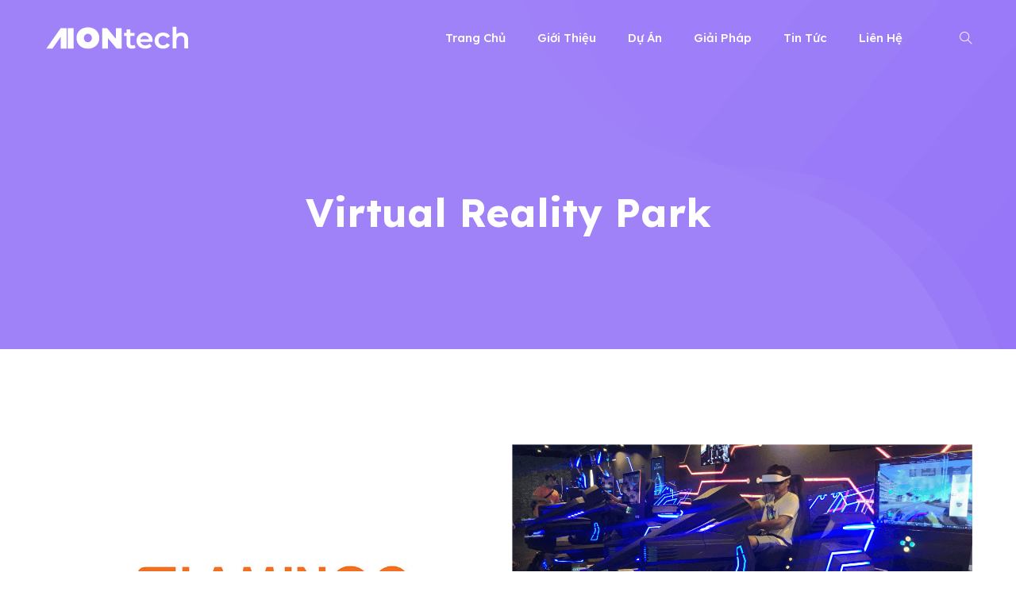

--- FILE ---
content_type: text/html; charset=UTF-8
request_url: https://aiontech.vn/portfolio/virtual-reality-park/
body_size: 108475
content:
<!DOCTYPE html>
<html dir="ltr" lang="vi" prefix="og: https://ogp.me/ns#">
    <head>
        <meta charset="UTF-8">
        <!-- For IE -->
        <meta http-equiv="X-UA-Compatible" content="IE=edge">
        <!-- For Resposive Device -->
        <meta name="viewport" content="width=device-width, initial-scale=1.0">

        <title>Virtual Reality Park – AIONtech</title>

		<!-- All in One SEO 4.6.1.1 - aioseo.com -->
		<meta name="description" content="Virtual Reality Park Với sự tư vấn và các giải pháp công nghệ từ AIONtech, Flamingo đã xây dựng lên một khu vui chơi game công nghệ Thực tế ảo mang tên VR Park. Tại VR Park, khách hàng có thể trải nghiệm nhiều loại mô hình thiết bị Thực tế ảo với gameplay đa" />
		<meta name="robots" content="max-image-preview:large" />
		<link rel="canonical" href="https://aiontech.vn/portfolio/virtual-reality-park/" />
		<meta name="generator" content="All in One SEO (AIOSEO) 4.6.1.1" />
		<meta property="og:locale" content="vi_VN" />
		<meta property="og:site_name" content="AIONtech – Giải Pháp Chuyển Đổi Số Ứng Dụng Trí Tuệ Nhân Tạo" />
		<meta property="og:type" content="article" />
		<meta property="og:title" content="Virtual Reality Park – AIONtech" />
		<meta property="og:description" content="Virtual Reality Park Với sự tư vấn và các giải pháp công nghệ từ AIONtech, Flamingo đã xây dựng lên một khu vui chơi game công nghệ Thực tế ảo mang tên VR Park. Tại VR Park, khách hàng có thể trải nghiệm nhiều loại mô hình thiết bị Thực tế ảo với gameplay đa" />
		<meta property="og:url" content="https://aiontech.vn/portfolio/virtual-reality-park/" />
		<meta property="og:image" content="https://aiontech.vn/wp-content/uploads/2022/05/Logo-Case-Flamingo.jpg" />
		<meta property="og:image:secure_url" content="https://aiontech.vn/wp-content/uploads/2022/05/Logo-Case-Flamingo.jpg" />
		<meta property="og:image:width" content="900" />
		<meta property="og:image:height" content="600" />
		<meta property="article:published_time" content="2022-05-10T02:59:12+00:00" />
		<meta property="article:modified_time" content="2022-06-14T16:57:34+00:00" />
		<meta property="article:publisher" content="https://www.facebook.com/aiontech.vn/" />
		<meta name="twitter:card" content="summary" />
		<meta name="twitter:title" content="Virtual Reality Park – AIONtech" />
		<meta name="twitter:description" content="Virtual Reality Park Với sự tư vấn và các giải pháp công nghệ từ AIONtech, Flamingo đã xây dựng lên một khu vui chơi game công nghệ Thực tế ảo mang tên VR Park. Tại VR Park, khách hàng có thể trải nghiệm nhiều loại mô hình thiết bị Thực tế ảo với gameplay đa" />
		<meta name="twitter:image" content="https://aiontech.vn/wp-content/uploads/2022/05/Logo-Case-Flamingo.jpg" />
		<script type="application/ld+json" class="aioseo-schema">
			{"@context":"https:\/\/schema.org","@graph":[{"@type":"BreadcrumbList","@id":"https:\/\/aiontech.vn\/portfolio\/virtual-reality-park\/#breadcrumblist","itemListElement":[{"@type":"ListItem","@id":"https:\/\/aiontech.vn\/#listItem","position":1,"name":"Home","item":"https:\/\/aiontech.vn\/","nextItem":"https:\/\/aiontech.vn\/portfolio\/virtual-reality-park\/#listItem"},{"@type":"ListItem","@id":"https:\/\/aiontech.vn\/portfolio\/virtual-reality-park\/#listItem","position":2,"name":"Virtual Reality Park","previousItem":"https:\/\/aiontech.vn\/#listItem"}]},{"@type":"Organization","@id":"https:\/\/aiontech.vn\/#organization","name":"AIONtech","url":"https:\/\/aiontech.vn\/","logo":{"@type":"ImageObject","url":"http:\/\/124.158.10.176:9443\/wp-content\/uploads\/2021\/08\/logo-Aiontech-1-185.png","@id":"https:\/\/aiontech.vn\/portfolio\/virtual-reality-park\/#organizationLogo"},"image":{"@id":"https:\/\/aiontech.vn\/portfolio\/virtual-reality-park\/#organizationLogo"},"sameAs":["https:\/\/www.youtube.com\/channel\/UCsToYFS1rEemzXyWeDj-W7w","https:\/\/www.linkedin.com\/company\/79917526\/admin\/"],"contactPoint":{"@type":"ContactPoint","telephone":"+84948460808","contactType":"Sales"}},{"@type":"Person","@id":"https:\/\/aiontech.vn\/author\/vss_user\/#author","url":"https:\/\/aiontech.vn\/author\/vss_user\/","name":"vss_user","image":{"@type":"ImageObject","@id":"https:\/\/aiontech.vn\/portfolio\/virtual-reality-park\/#authorImage","url":"https:\/\/secure.gravatar.com\/avatar\/7c378f3a1e5aa828364ba3187235713d?s=96&d=mm&r=g","width":96,"height":96,"caption":"vss_user"}},{"@type":"WebPage","@id":"https:\/\/aiontech.vn\/portfolio\/virtual-reality-park\/#webpage","url":"https:\/\/aiontech.vn\/portfolio\/virtual-reality-park\/","name":"Virtual Reality Park \u2013 AIONtech","description":"Virtual Reality Park V\u1edbi s\u1ef1 t\u01b0 v\u1ea5n v\u00e0 c\u00e1c gi\u1ea3i ph\u00e1p c\u00f4ng ngh\u1ec7 t\u1eeb AIONtech, Flamingo \u0111\u00e3 x\u00e2y d\u1ef1ng l\u00ean m\u1ed9t khu vui ch\u01a1i game c\u00f4ng ngh\u1ec7 Th\u1ef1c t\u1ebf \u1ea3o mang t\u00ean VR Park. T\u1ea1i VR Park, kh\u00e1ch h\u00e0ng c\u00f3 th\u1ec3 tr\u1ea3i nghi\u1ec7m nhi\u1ec1u lo\u1ea1i m\u00f4 h\u00ecnh thi\u1ebft b\u1ecb Th\u1ef1c t\u1ebf \u1ea3o v\u1edbi gameplay \u0111a","inLanguage":"vi","isPartOf":{"@id":"https:\/\/aiontech.vn\/#website"},"breadcrumb":{"@id":"https:\/\/aiontech.vn\/portfolio\/virtual-reality-park\/#breadcrumblist"},"author":{"@id":"https:\/\/aiontech.vn\/author\/vss_user\/#author"},"creator":{"@id":"https:\/\/aiontech.vn\/author\/vss_user\/#author"},"image":{"@type":"ImageObject","url":"https:\/\/aiontech.vn\/wp-content\/uploads\/2022\/05\/Logo-Case-Flamingo.jpg","@id":"https:\/\/aiontech.vn\/portfolio\/virtual-reality-park\/#mainImage","width":900,"height":600},"primaryImageOfPage":{"@id":"https:\/\/aiontech.vn\/portfolio\/virtual-reality-park\/#mainImage"},"datePublished":"2022-05-10T09:59:12+07:00","dateModified":"2022-06-14T23:57:34+07:00"},{"@type":"WebSite","@id":"https:\/\/aiontech.vn\/#website","url":"https:\/\/aiontech.vn\/","name":"AIONtech","description":"Gi\u1ea3i Ph\u00e1p Chuy\u1ec3n \u0110\u1ed5i S\u1ed1 \u1ee8ng D\u1ee5ng Tr\u00ed Tu\u1ec7 Nh\u00e2n T\u1ea1o","inLanguage":"vi","publisher":{"@id":"https:\/\/aiontech.vn\/#organization"}}]}
		</script>
		<!-- All in One SEO -->

<link rel='dns-prefetch' href='//cdn.lordicon.com' />
<link rel='dns-prefetch' href='//www.googletagmanager.com' />
<link rel='dns-prefetch' href='//fonts.googleapis.com' />
<link rel='preconnect' href='https://fonts.gstatic.com' crossorigin />
<link rel="alternate" type="application/rss+xml" title="Dòng thông tin AIONtech &raquo;" href="https://aiontech.vn/feed/" />
<link rel="alternate" type="application/rss+xml" title="AIONtech &raquo; Dòng bình luận" href="https://aiontech.vn/comments/feed/" />
<script type="text/javascript">
/* <![CDATA[ */
window._wpemojiSettings = {"baseUrl":"https:\/\/s.w.org\/images\/core\/emoji\/15.0.3\/72x72\/","ext":".png","svgUrl":"https:\/\/s.w.org\/images\/core\/emoji\/15.0.3\/svg\/","svgExt":".svg","source":{"concatemoji":"https:\/\/aiontech.vn\/wp-includes\/js\/wp-emoji-release.min.js?ver=6.5.2"}};
/*! This file is auto-generated */
!function(i,n){var o,s,e;function c(e){try{var t={supportTests:e,timestamp:(new Date).valueOf()};sessionStorage.setItem(o,JSON.stringify(t))}catch(e){}}function p(e,t,n){e.clearRect(0,0,e.canvas.width,e.canvas.height),e.fillText(t,0,0);var t=new Uint32Array(e.getImageData(0,0,e.canvas.width,e.canvas.height).data),r=(e.clearRect(0,0,e.canvas.width,e.canvas.height),e.fillText(n,0,0),new Uint32Array(e.getImageData(0,0,e.canvas.width,e.canvas.height).data));return t.every(function(e,t){return e===r[t]})}function u(e,t,n){switch(t){case"flag":return n(e,"\ud83c\udff3\ufe0f\u200d\u26a7\ufe0f","\ud83c\udff3\ufe0f\u200b\u26a7\ufe0f")?!1:!n(e,"\ud83c\uddfa\ud83c\uddf3","\ud83c\uddfa\u200b\ud83c\uddf3")&&!n(e,"\ud83c\udff4\udb40\udc67\udb40\udc62\udb40\udc65\udb40\udc6e\udb40\udc67\udb40\udc7f","\ud83c\udff4\u200b\udb40\udc67\u200b\udb40\udc62\u200b\udb40\udc65\u200b\udb40\udc6e\u200b\udb40\udc67\u200b\udb40\udc7f");case"emoji":return!n(e,"\ud83d\udc26\u200d\u2b1b","\ud83d\udc26\u200b\u2b1b")}return!1}function f(e,t,n){var r="undefined"!=typeof WorkerGlobalScope&&self instanceof WorkerGlobalScope?new OffscreenCanvas(300,150):i.createElement("canvas"),a=r.getContext("2d",{willReadFrequently:!0}),o=(a.textBaseline="top",a.font="600 32px Arial",{});return e.forEach(function(e){o[e]=t(a,e,n)}),o}function t(e){var t=i.createElement("script");t.src=e,t.defer=!0,i.head.appendChild(t)}"undefined"!=typeof Promise&&(o="wpEmojiSettingsSupports",s=["flag","emoji"],n.supports={everything:!0,everythingExceptFlag:!0},e=new Promise(function(e){i.addEventListener("DOMContentLoaded",e,{once:!0})}),new Promise(function(t){var n=function(){try{var e=JSON.parse(sessionStorage.getItem(o));if("object"==typeof e&&"number"==typeof e.timestamp&&(new Date).valueOf()<e.timestamp+604800&&"object"==typeof e.supportTests)return e.supportTests}catch(e){}return null}();if(!n){if("undefined"!=typeof Worker&&"undefined"!=typeof OffscreenCanvas&&"undefined"!=typeof URL&&URL.createObjectURL&&"undefined"!=typeof Blob)try{var e="postMessage("+f.toString()+"("+[JSON.stringify(s),u.toString(),p.toString()].join(",")+"));",r=new Blob([e],{type:"text/javascript"}),a=new Worker(URL.createObjectURL(r),{name:"wpTestEmojiSupports"});return void(a.onmessage=function(e){c(n=e.data),a.terminate(),t(n)})}catch(e){}c(n=f(s,u,p))}t(n)}).then(function(e){for(var t in e)n.supports[t]=e[t],n.supports.everything=n.supports.everything&&n.supports[t],"flag"!==t&&(n.supports.everythingExceptFlag=n.supports.everythingExceptFlag&&n.supports[t]);n.supports.everythingExceptFlag=n.supports.everythingExceptFlag&&!n.supports.flag,n.DOMReady=!1,n.readyCallback=function(){n.DOMReady=!0}}).then(function(){return e}).then(function(){var e;n.supports.everything||(n.readyCallback(),(e=n.source||{}).concatemoji?t(e.concatemoji):e.wpemoji&&e.twemoji&&(t(e.twemoji),t(e.wpemoji)))}))}((window,document),window._wpemojiSettings);
/* ]]> */
</script>
<link rel='stylesheet' id='dlAddons-widgets-css' href='https://aiontech.vn/wp-content/plugins/droit-elementor-addons/modules/widgets/widgets.css?ver=3.1.5' type='text/css' media='all' />
<link rel='stylesheet' id='drth-theme-styles-css' href='https://aiontech.vn/wp-content/plugins/saasland-core/widgets/pro-widgets/droit-pro/elementor/widgets/widgets.css?ver=1.0.0' type='text/css' media='all' />
<link rel='stylesheet' id='droit-icons-css' href='https://aiontech.vn/wp-content/plugins/droit-elementor-addons/assets/css/icons.min.css?ver=3.1.5' type='text/css' media='all' />
<link rel='stylesheet' id='droit-common-css' href='https://aiontech.vn/wp-content/plugins/droit-elementor-addons/assets/css/editor-common.min.css?ver=3.1.5' type='text/css' media='all' />
<link rel='stylesheet' id='droit-widget-css' href='https://aiontech.vn/wp-content/plugins/droit-elementor-addons/assets/css/widget.min.css?ver=3.1.5' type='text/css' media='all' />
<link rel='stylesheet' id='droit-animate-css' href='https://aiontech.vn/wp-content/plugins/droit-elementor-addons/assets/vendor/animation/animate.min.css?ver=3.1.5' type='text/css' media='all' />
<link rel='stylesheet' id='reset-css' href='https://aiontech.vn/wp-content/plugins/droit-elementor-addons/assets/vendor/reset.min.css?ver=3.1.5' type='text/css' media='all' />
<link rel='stylesheet' id='grid-css' href='https://aiontech.vn/wp-content/plugins/droit-elementor-addons/assets/vendor/grid.min.css?ver=3.1.5' type='text/css' media='all' />
<link rel='stylesheet' id='button-css' href='https://aiontech.vn/wp-content/plugins/droit-elementor-addons/assets/vendor/button.min.css?ver=3.1.5' type='text/css' media='all' />
<link rel='stylesheet' id='owl-carousel-css' href='https://aiontech.vn/wp-content/plugins/droit-elementor-addons/assets/vendor/owl_carousel/css/owl.carousel.css?ver=3.1.5' type='text/css' media='all' />
<link rel='stylesheet' id='swiper-css' href='https://aiontech.vn/wp-content/plugins/droit-elementor-addons/assets/vendor/swiper/swiper.min.css?ver=3.1.5' type='text/css' media='all' />
<style id='wp-emoji-styles-inline-css' type='text/css'>

	img.wp-smiley, img.emoji {
		display: inline !important;
		border: none !important;
		box-shadow: none !important;
		height: 1em !important;
		width: 1em !important;
		margin: 0 0.07em !important;
		vertical-align: -0.1em !important;
		background: none !important;
		padding: 0 !important;
	}
</style>
<link rel='stylesheet' id='lordicon-element-css-css' href='https://aiontech.vn/wp-content/plugins/lordicon-interactive-icons/dist/element.css?ver=2.0.0' type='text/css' media='all' />
<link rel='stylesheet' id='font-awesome-5-free-css' href='https://aiontech.vn/wp-content/themes/saasland/assets/vendors/font-awesome/css/all.css?ver=6.5.2' type='text/css' media='all' />
<style id='classic-theme-styles-inline-css' type='text/css'>
/*! This file is auto-generated */
.wp-block-button__link{color:#fff;background-color:#32373c;border-radius:9999px;box-shadow:none;text-decoration:none;padding:calc(.667em + 2px) calc(1.333em + 2px);font-size:1.125em}.wp-block-file__button{background:#32373c;color:#fff;text-decoration:none}
</style>
<style id='global-styles-inline-css' type='text/css'>
body{--wp--preset--color--black: #000000;--wp--preset--color--cyan-bluish-gray: #abb8c3;--wp--preset--color--white: #ffffff;--wp--preset--color--pale-pink: #f78da7;--wp--preset--color--vivid-red: #cf2e2e;--wp--preset--color--luminous-vivid-orange: #ff6900;--wp--preset--color--luminous-vivid-amber: #fcb900;--wp--preset--color--light-green-cyan: #7bdcb5;--wp--preset--color--vivid-green-cyan: #00d084;--wp--preset--color--pale-cyan-blue: #8ed1fc;--wp--preset--color--vivid-cyan-blue: #0693e3;--wp--preset--color--vivid-purple: #9b51e0;--wp--preset--gradient--vivid-cyan-blue-to-vivid-purple: linear-gradient(135deg,rgba(6,147,227,1) 0%,rgb(155,81,224) 100%);--wp--preset--gradient--light-green-cyan-to-vivid-green-cyan: linear-gradient(135deg,rgb(122,220,180) 0%,rgb(0,208,130) 100%);--wp--preset--gradient--luminous-vivid-amber-to-luminous-vivid-orange: linear-gradient(135deg,rgba(252,185,0,1) 0%,rgba(255,105,0,1) 100%);--wp--preset--gradient--luminous-vivid-orange-to-vivid-red: linear-gradient(135deg,rgba(255,105,0,1) 0%,rgb(207,46,46) 100%);--wp--preset--gradient--very-light-gray-to-cyan-bluish-gray: linear-gradient(135deg,rgb(238,238,238) 0%,rgb(169,184,195) 100%);--wp--preset--gradient--cool-to-warm-spectrum: linear-gradient(135deg,rgb(74,234,220) 0%,rgb(151,120,209) 20%,rgb(207,42,186) 40%,rgb(238,44,130) 60%,rgb(251,105,98) 80%,rgb(254,248,76) 100%);--wp--preset--gradient--blush-light-purple: linear-gradient(135deg,rgb(255,206,236) 0%,rgb(152,150,240) 100%);--wp--preset--gradient--blush-bordeaux: linear-gradient(135deg,rgb(254,205,165) 0%,rgb(254,45,45) 50%,rgb(107,0,62) 100%);--wp--preset--gradient--luminous-dusk: linear-gradient(135deg,rgb(255,203,112) 0%,rgb(199,81,192) 50%,rgb(65,88,208) 100%);--wp--preset--gradient--pale-ocean: linear-gradient(135deg,rgb(255,245,203) 0%,rgb(182,227,212) 50%,rgb(51,167,181) 100%);--wp--preset--gradient--electric-grass: linear-gradient(135deg,rgb(202,248,128) 0%,rgb(113,206,126) 100%);--wp--preset--gradient--midnight: linear-gradient(135deg,rgb(2,3,129) 0%,rgb(40,116,252) 100%);--wp--preset--font-size--small: 13px;--wp--preset--font-size--medium: 20px;--wp--preset--font-size--large: 36px;--wp--preset--font-size--x-large: 42px;--wp--preset--spacing--20: 0.44rem;--wp--preset--spacing--30: 0.67rem;--wp--preset--spacing--40: 1rem;--wp--preset--spacing--50: 1.5rem;--wp--preset--spacing--60: 2.25rem;--wp--preset--spacing--70: 3.38rem;--wp--preset--spacing--80: 5.06rem;--wp--preset--shadow--natural: 6px 6px 9px rgba(0, 0, 0, 0.2);--wp--preset--shadow--deep: 12px 12px 50px rgba(0, 0, 0, 0.4);--wp--preset--shadow--sharp: 6px 6px 0px rgba(0, 0, 0, 0.2);--wp--preset--shadow--outlined: 6px 6px 0px -3px rgba(255, 255, 255, 1), 6px 6px rgba(0, 0, 0, 1);--wp--preset--shadow--crisp: 6px 6px 0px rgba(0, 0, 0, 1);}:where(.is-layout-flex){gap: 0.5em;}:where(.is-layout-grid){gap: 0.5em;}body .is-layout-flow > .alignleft{float: left;margin-inline-start: 0;margin-inline-end: 2em;}body .is-layout-flow > .alignright{float: right;margin-inline-start: 2em;margin-inline-end: 0;}body .is-layout-flow > .aligncenter{margin-left: auto !important;margin-right: auto !important;}body .is-layout-constrained > .alignleft{float: left;margin-inline-start: 0;margin-inline-end: 2em;}body .is-layout-constrained > .alignright{float: right;margin-inline-start: 2em;margin-inline-end: 0;}body .is-layout-constrained > .aligncenter{margin-left: auto !important;margin-right: auto !important;}body .is-layout-constrained > :where(:not(.alignleft):not(.alignright):not(.alignfull)){max-width: var(--wp--style--global--content-size);margin-left: auto !important;margin-right: auto !important;}body .is-layout-constrained > .alignwide{max-width: var(--wp--style--global--wide-size);}body .is-layout-flex{display: flex;}body .is-layout-flex{flex-wrap: wrap;align-items: center;}body .is-layout-flex > *{margin: 0;}body .is-layout-grid{display: grid;}body .is-layout-grid > *{margin: 0;}:where(.wp-block-columns.is-layout-flex){gap: 2em;}:where(.wp-block-columns.is-layout-grid){gap: 2em;}:where(.wp-block-post-template.is-layout-flex){gap: 1.25em;}:where(.wp-block-post-template.is-layout-grid){gap: 1.25em;}.has-black-color{color: var(--wp--preset--color--black) !important;}.has-cyan-bluish-gray-color{color: var(--wp--preset--color--cyan-bluish-gray) !important;}.has-white-color{color: var(--wp--preset--color--white) !important;}.has-pale-pink-color{color: var(--wp--preset--color--pale-pink) !important;}.has-vivid-red-color{color: var(--wp--preset--color--vivid-red) !important;}.has-luminous-vivid-orange-color{color: var(--wp--preset--color--luminous-vivid-orange) !important;}.has-luminous-vivid-amber-color{color: var(--wp--preset--color--luminous-vivid-amber) !important;}.has-light-green-cyan-color{color: var(--wp--preset--color--light-green-cyan) !important;}.has-vivid-green-cyan-color{color: var(--wp--preset--color--vivid-green-cyan) !important;}.has-pale-cyan-blue-color{color: var(--wp--preset--color--pale-cyan-blue) !important;}.has-vivid-cyan-blue-color{color: var(--wp--preset--color--vivid-cyan-blue) !important;}.has-vivid-purple-color{color: var(--wp--preset--color--vivid-purple) !important;}.has-black-background-color{background-color: var(--wp--preset--color--black) !important;}.has-cyan-bluish-gray-background-color{background-color: var(--wp--preset--color--cyan-bluish-gray) !important;}.has-white-background-color{background-color: var(--wp--preset--color--white) !important;}.has-pale-pink-background-color{background-color: var(--wp--preset--color--pale-pink) !important;}.has-vivid-red-background-color{background-color: var(--wp--preset--color--vivid-red) !important;}.has-luminous-vivid-orange-background-color{background-color: var(--wp--preset--color--luminous-vivid-orange) !important;}.has-luminous-vivid-amber-background-color{background-color: var(--wp--preset--color--luminous-vivid-amber) !important;}.has-light-green-cyan-background-color{background-color: var(--wp--preset--color--light-green-cyan) !important;}.has-vivid-green-cyan-background-color{background-color: var(--wp--preset--color--vivid-green-cyan) !important;}.has-pale-cyan-blue-background-color{background-color: var(--wp--preset--color--pale-cyan-blue) !important;}.has-vivid-cyan-blue-background-color{background-color: var(--wp--preset--color--vivid-cyan-blue) !important;}.has-vivid-purple-background-color{background-color: var(--wp--preset--color--vivid-purple) !important;}.has-black-border-color{border-color: var(--wp--preset--color--black) !important;}.has-cyan-bluish-gray-border-color{border-color: var(--wp--preset--color--cyan-bluish-gray) !important;}.has-white-border-color{border-color: var(--wp--preset--color--white) !important;}.has-pale-pink-border-color{border-color: var(--wp--preset--color--pale-pink) !important;}.has-vivid-red-border-color{border-color: var(--wp--preset--color--vivid-red) !important;}.has-luminous-vivid-orange-border-color{border-color: var(--wp--preset--color--luminous-vivid-orange) !important;}.has-luminous-vivid-amber-border-color{border-color: var(--wp--preset--color--luminous-vivid-amber) !important;}.has-light-green-cyan-border-color{border-color: var(--wp--preset--color--light-green-cyan) !important;}.has-vivid-green-cyan-border-color{border-color: var(--wp--preset--color--vivid-green-cyan) !important;}.has-pale-cyan-blue-border-color{border-color: var(--wp--preset--color--pale-cyan-blue) !important;}.has-vivid-cyan-blue-border-color{border-color: var(--wp--preset--color--vivid-cyan-blue) !important;}.has-vivid-purple-border-color{border-color: var(--wp--preset--color--vivid-purple) !important;}.has-vivid-cyan-blue-to-vivid-purple-gradient-background{background: var(--wp--preset--gradient--vivid-cyan-blue-to-vivid-purple) !important;}.has-light-green-cyan-to-vivid-green-cyan-gradient-background{background: var(--wp--preset--gradient--light-green-cyan-to-vivid-green-cyan) !important;}.has-luminous-vivid-amber-to-luminous-vivid-orange-gradient-background{background: var(--wp--preset--gradient--luminous-vivid-amber-to-luminous-vivid-orange) !important;}.has-luminous-vivid-orange-to-vivid-red-gradient-background{background: var(--wp--preset--gradient--luminous-vivid-orange-to-vivid-red) !important;}.has-very-light-gray-to-cyan-bluish-gray-gradient-background{background: var(--wp--preset--gradient--very-light-gray-to-cyan-bluish-gray) !important;}.has-cool-to-warm-spectrum-gradient-background{background: var(--wp--preset--gradient--cool-to-warm-spectrum) !important;}.has-blush-light-purple-gradient-background{background: var(--wp--preset--gradient--blush-light-purple) !important;}.has-blush-bordeaux-gradient-background{background: var(--wp--preset--gradient--blush-bordeaux) !important;}.has-luminous-dusk-gradient-background{background: var(--wp--preset--gradient--luminous-dusk) !important;}.has-pale-ocean-gradient-background{background: var(--wp--preset--gradient--pale-ocean) !important;}.has-electric-grass-gradient-background{background: var(--wp--preset--gradient--electric-grass) !important;}.has-midnight-gradient-background{background: var(--wp--preset--gradient--midnight) !important;}.has-small-font-size{font-size: var(--wp--preset--font-size--small) !important;}.has-medium-font-size{font-size: var(--wp--preset--font-size--medium) !important;}.has-large-font-size{font-size: var(--wp--preset--font-size--large) !important;}.has-x-large-font-size{font-size: var(--wp--preset--font-size--x-large) !important;}
.wp-block-navigation a:where(:not(.wp-element-button)){color: inherit;}
:where(.wp-block-post-template.is-layout-flex){gap: 1.25em;}:where(.wp-block-post-template.is-layout-grid){gap: 1.25em;}
:where(.wp-block-columns.is-layout-flex){gap: 2em;}:where(.wp-block-columns.is-layout-grid){gap: 2em;}
.wp-block-pullquote{font-size: 1.5em;line-height: 1.6;}
</style>
<link rel='stylesheet' id='redux-extendify-styles-css' href='https://aiontech.vn/wp-content/plugins/redux-framework/redux-core/assets/css/extendify-utilities.css?ver=4.4.15' type='text/css' media='all' />
<link rel='stylesheet' id='contact-form-7-css' href='https://aiontech.vn/wp-content/plugins/contact-form-7/includes/css/styles.css?ver=5.7.6' type='text/css' media='all' />
<link rel='stylesheet' id='animate-css' href='https://aiontech.vn/wp-content/plugins/saasland-core/inc/parallax/assets/css/animate.css?ver=1.0.0' type='text/css' media='all' />
<link rel='stylesheet' id='dladdons-parallax-style-css' href='https://aiontech.vn/wp-content/plugins/saasland-core/inc/parallax/assets/css/style.css?ver=1.0.0' type='text/css' media='all' />
<link rel='stylesheet' id='font-awesome-css' href='https://aiontech.vn/wp-content/plugins/elementor/assets/lib/font-awesome/css/font-awesome.min.css?ver=4.7.0' type='text/css' media='all' />
<link rel='stylesheet' id='dtdr-public-css' href='https://aiontech.vn/wp-content/plugins/droit-dark-mode/assets/css/public-mode.css?ver=1.0.7' type='text/css' media='all' />
<link rel='stylesheet' id='dl-sticky-css-css' href='https://aiontech.vn/wp-content/plugins/droit-elementor-addons/modules/sticky/js/sticky.css?ver=3.1.5' type='text/css' media='all' />
<link rel='stylesheet' id='elementor-frontend-css' href='https://aiontech.vn/wp-content/plugins/elementor/assets/css/frontend-lite.min.css?ver=3.18.3' type='text/css' media='all' />
<link rel='stylesheet' id='droit-el-template-front-css' href='https://aiontech.vn/wp-content/plugins/droit-elementor-templating/assets/css/template-frontend.min.css?ver=1.0.0' type='text/css' media='all' />
<link rel='stylesheet' id='lottie-style-css' href='https://aiontech.vn/wp-content/plugins/saasland-core/widgets/pro-widgets/droit-pro/elementor/controls/sections/lottie/assets/lottie-style.css?ver=1.0.0' type='text/css' media='all' />
<link rel='stylesheet' id='droit-transform-css' href='https://aiontech.vn/wp-content/plugins/saasland-core/widgets/pro-widgets/droit-pro/elementor/controls/sections/transform/assets/transform.min.css?ver=1.0.0' type='text/css' media='all' />
<link rel='stylesheet' id='dl-scrolling-css-css' href='https://aiontech.vn/wp-content/plugins/saasland-core/widgets/pro-widgets/droit-pro/elementor/page-scroll/js/scrolling.css?ver=1.0.0' type='text/css' media='all' />
<link rel='stylesheet' id='dl-fullpage-css' href='https://aiontech.vn/wp-content/plugins/saasland-core/widgets/pro-widgets/droit-pro/elementor/page-scroll/fullpage/fullpage.css?ver=1.0.0' type='text/css' media='all' />
<link rel='stylesheet' id='saasland-dark-support-css' href='https://aiontech.vn/wp-content/themes/saasland/assets/css/saasland-dark-support.css?ver=6.5.2' type='text/css' media='all' />
<link rel='stylesheet' id='saasland-fonts-css' href='https://fonts.googleapis.com/css?family=Poppins%3A300%2C400%2C500%2C600%2C700%2C900&#038;subset' type='text/css' media='all' />
<link rel='stylesheet' id='bootstrap-css' href='https://aiontech.vn/wp-content/themes/saasland/assets/css/bootstrap.min.css?ver=6.5.2' type='text/css' media='all' />
<link rel='stylesheet' id='themify-icon-css' href='https://aiontech.vn/wp-content/themes/saasland/assets/vendors/themify-icon/themify-icons.min.css?ver=6.5.2' type='text/css' media='all' />
<link rel='stylesheet' id='saasland-elementor-css' href='https://aiontech.vn/wp-content/themes/saasland/assets/css/elementor-override.min.css?ver=6.5.2' type='text/css' media='all' />
<link rel='stylesheet' id='saasland-animate-css' href='https://aiontech.vn/wp-content/themes/saasland/assets/vendors/animation/animate.css?ver=6.5.2' type='text/css' media='all' />
<link rel='stylesheet' id='saasland-custom-animations-css' href='https://aiontech.vn/wp-content/themes/saasland/assets/css/saasland-animations.min.css?ver=6.5.2' type='text/css' media='all' />
<link rel='stylesheet' id='saasland-portfolio-css' href='https://aiontech.vn/wp-content/themes/saasland/assets/css/single-portfolio.min.css?ver=6.5.2' type='text/css' media='all' />
<link rel='stylesheet' id='magnific-popup-css' href='https://aiontech.vn/wp-content/themes/saasland/assets/vendors/magnify-pop/magnific-popup.min.css?ver=6.5.2' type='text/css' media='all' />
<link rel='stylesheet' id='eleganticons-css' href='https://aiontech.vn/wp-content/themes/saasland/assets/vendors/elagent/style.min.css?ver=6.5.2' type='text/css' media='all' />
<link rel='stylesheet' id='saasland-wpd-css' href='https://aiontech.vn/wp-content/themes/saasland/assets/css/wpd-style.min.css?ver=6.5.2' type='text/css' media='all' />
<link rel='stylesheet' id='saasland-main-css' href='https://aiontech.vn/wp-content/themes/saasland/assets/css/style.min.css?ver=6.5.2' type='text/css' media='all' />
<link rel='stylesheet' id='saasland-elements-css' href='https://aiontech.vn/wp-content/themes/saasland/assets/css/elements.min.css?ver=6.5.2' type='text/css' media='all' />
<link rel='stylesheet' id='saasland-comments-css' href='https://aiontech.vn/wp-content/themes/saasland/assets/css/comments.min.css?ver=6.5.2' type='text/css' media='all' />
<link rel='stylesheet' id='saasland-preloader-css' href='https://aiontech.vn/wp-content/themes/saasland/assets/css/pre-loader.min.css?ver=6.5.2' type='text/css' media='all' />
<link rel='stylesheet' id='saasland-footer-css' href='https://aiontech.vn/wp-content/themes/saasland/assets/css/footer.min.css?ver=6.5.2' type='text/css' media='all' />
<link rel='stylesheet' id='saasland-gutenberg-css' href='https://aiontech.vn/wp-content/themes/saasland/assets/css/gutenberg.min.css?ver=6.5.2' type='text/css' media='all' />
<link rel='stylesheet' id='saasland-root-css' href='https://aiontech.vn/wp-content/themes/saasland/style.css?ver=6.5.2' type='text/css' media='all' />
<link rel='stylesheet' id='saasland-responsive-css' href='https://aiontech.vn/wp-content/themes/saasland/assets/css/responsive.min.css?ver=6.5.2' type='text/css' media='all' />
<style id='saasland-responsive-inline-css' type='text/css'>
.blog_breadcrumb_area{height: 600px;}
            @media (max-width: 991px) {
                .menu>.nav-item {
                    border-bottom-color:  !important;
                }
            } .blog_breadcrumb_area{ background: url(https://aiontech.vn/wp-content/uploads/2021/08/banner_bg.png) no-repeat scroll center 0 / cover; }
                .new_footer_top .footer_bg {
                    background: url(https://aiontech.vn/wp-content/uploads/2021/08/footer_bg.png ) no-repeat scroll center 0 !important;
                }
                .new_footer_top .footer_bg .footer_bg_one {
                    background: url(https://aiontech.vn/wp-content/uploads/2021/08/car.png ) no-repeat center center !important;
                }
                .new_footer_top .footer_bg .footer_bg_two {
                    background: url(https://aiontech.vn/wp-content/uploads/2021/08/bike.png ) no-repeat center center !important;
                }
                .single-portfolio section.breadcrumb_area{
                    ;
                }
                .single-portfolio section.breadcrumb_area:before {
                    background-image: -webkit-linear-gradient(180deg,#00000005 0,#00000005 100%);
                }
</style>
<link rel='stylesheet' id='saasland-responsive2-css' href='https://aiontech.vn/wp-content/themes/saasland/assets/css/responsive-2.css?ver=6.5.2' type='text/css' media='all' />
<link rel='stylesheet' id='mCustomScrollbar-css' href='https://aiontech.vn/wp-content/themes/saasland/assets/vendors/scroll/jquery.mCustomScrollbar.min.css?ver=6.5.2' type='text/css' media='all' />
<link rel='stylesheet' id='saasland-custom-css' href='https://aiontech.vn/wp-content/plugins/saasland-core/assets/css/custom.css?ver=6.5.2' type='text/css' media='all' />
<link rel='stylesheet' id='saasland-customizer-css' href='https://aiontech.vn/wp-content/plugins/saasland-core/assets/css/customizer.css?ver=6.5.2' type='text/css' media='all' />
<link rel='stylesheet' id='elementor-icons-css' href='https://aiontech.vn/wp-content/plugins/elementor/assets/lib/eicons/css/elementor-icons.min.css?ver=5.25.0' type='text/css' media='all' />
<link rel='stylesheet' id='elementor-post-6-css' href='https://aiontech.vn/wp-content/uploads/elementor/css/post-6.css?ver=1662281685' type='text/css' media='all' />
<link rel='stylesheet' id='simple-line-icon-css' href='https://aiontech.vn/wp-content/plugins/saasland-core/assets/vendors/simple-line-icon/simple-line-icons.min.css?ver=6.5.2' type='text/css' media='all' />
<link rel='stylesheet' id='slick-theme-css' href='https://aiontech.vn/wp-content/plugins/saasland-core/assets/vendors/slick/slick-theme.css?ver=6.5.2' type='text/css' media='all' />
<link rel='stylesheet' id='themify-icons-css' href='https://aiontech.vn/wp-content/plugins/saasland-core/assets/vendors/themify-icon/themify-icons.css?ver=6.5.2' type='text/css' media='all' />
<link rel='stylesheet' id='saasland-flaticons-css' href='https://aiontech.vn/wp-content/plugins/saasland-core/assets/vendors/flaticon/flaticon.css?ver=6.5.2' type='text/css' media='all' />
<link rel='stylesheet' id='saasland-icomoon-css' href='https://aiontech.vn/wp-content/plugins/saasland-core/assets/vendors/icomoon/style.css?ver=6.5.2' type='text/css' media='all' />
<link rel='stylesheet' id='elementor-post-9629-css' href='https://aiontech.vn/wp-content/uploads/elementor/css/post-9629.css?ver=1662429429' type='text/css' media='all' />
<link rel="preload" as="style" href="https://fonts.googleapis.com/css?family=Lexend:500,700,600,300%7CMontserrat:600,400&#038;display=swap&#038;ver=1665563740" /><link rel="stylesheet" href="https://fonts.googleapis.com/css?family=Lexend:500,700,600,300%7CMontserrat:600,400&#038;display=swap&#038;ver=1665563740" media="print" onload="this.media='all'"><noscript><link rel="stylesheet" href="https://fonts.googleapis.com/css?family=Lexend:500,700,600,300%7CMontserrat:600,400&#038;display=swap&#038;ver=1665563740" /></noscript><link rel='stylesheet' id='google-fonts-1-css' href='https://fonts.googleapis.com/css?family=Lexend%3A100%2C100italic%2C200%2C200italic%2C300%2C300italic%2C400%2C400italic%2C500%2C500italic%2C600%2C600italic%2C700%2C700italic%2C800%2C800italic%2C900%2C900italic%7CLexend+Deca%3A100%2C100italic%2C200%2C200italic%2C300%2C300italic%2C400%2C400italic%2C500%2C500italic%2C600%2C600italic%2C700%2C700italic%2C800%2C800italic%2C900%2C900italic%7CMontserrat%3A100%2C100italic%2C200%2C200italic%2C300%2C300italic%2C400%2C400italic%2C500%2C500italic%2C600%2C600italic%2C700%2C700italic%2C800%2C800italic%2C900%2C900italic&#038;display=auto&#038;subset=vietnamese&#038;ver=6.5.2' type='text/css' media='all' />
<link rel="preconnect" href="https://fonts.gstatic.com/" crossorigin><script type="text/javascript" src="https://aiontech.vn/wp-includes/js/jquery/jquery.min.js?ver=3.7.1" id="jquery-core-js"></script>
<script type="text/javascript" src="https://aiontech.vn/wp-includes/js/jquery/jquery-migrate.min.js?ver=3.4.1" id="jquery-migrate-js"></script>
<script type="text/javascript" src="https://aiontech.vn/wp-content/plugins/lordicon-interactive-icons/dist/element.js?ver=2.0.0" id="lordicon-element-js-js"></script>
<script type="text/javascript" src="https://aiontech.vn/wp-content/plugins/saasland-core/inc/parallax/assets/js/parallax.min.js?ver=1.0.0" id="dl-parallax-js"></script>
<script type="text/javascript" src="https://aiontech.vn/wp-content/plugins/saasland-core/inc/parallax/assets/js/parallax.move.js?ver=1.0.0" id="dl-parallax-move-js"></script>
<script type="text/javascript" src="https://aiontech.vn/wp-content/plugins/saasland-core/inc/parallax/assets/js/parallax.scrolling.js?ver=1.0.0" id="dl-parallax-scrolling-js"></script>

<!-- Google Analytics snippet added by Site Kit -->
<script type="text/javascript" src="https://www.googletagmanager.com/gtag/js?id=UA-185999573-1" id="google_gtagjs-js" async></script>
<script type="text/javascript" id="google_gtagjs-js-after">
/* <![CDATA[ */
window.dataLayer = window.dataLayer || [];function gtag(){dataLayer.push(arguments);}
gtag('set', 'linker', {"domains":["aiontech.vn"]} );
gtag("js", new Date());
gtag("set", "developer_id.dZTNiMT", true);
gtag("config", "UA-185999573-1", {"anonymize_ip":true});
gtag("config", "G-997LVC2SZK");
/* ]]> */
</script>

<!-- End Google Analytics snippet added by Site Kit -->
<link rel="https://api.w.org/" href="https://aiontech.vn/wp-json/" /><link rel="EditURI" type="application/rsd+xml" title="RSD" href="https://aiontech.vn/xmlrpc.php?rsd" />
<meta name="generator" content="WordPress 6.5.2" />
<link rel='shortlink' href='https://aiontech.vn/?p=9629' />
<link rel="alternate" type="application/json+oembed" href="https://aiontech.vn/wp-json/oembed/1.0/embed?url=https%3A%2F%2Faiontech.vn%2Fportfolio%2Fvirtual-reality-park%2F" />
<link rel="alternate" type="text/xml+oembed" href="https://aiontech.vn/wp-json/oembed/1.0/embed?url=https%3A%2F%2Faiontech.vn%2Fportfolio%2Fvirtual-reality-park%2F&#038;format=xml" />
<meta name="generator" content="Redux 4.4.15" /><meta name="generator" content="Site Kit by Google 1.116.0" /><meta name="generator" content="Elementor 3.18.3; features: e_dom_optimization, e_optimized_assets_loading, e_optimized_css_loading, additional_custom_breakpoints, block_editor_assets_optimize, e_image_loading_optimization; settings: css_print_method-external, google_font-enabled, font_display-auto">

<!-- Google Tag Manager snippet added by Site Kit -->
<script type="text/javascript">
/* <![CDATA[ */

			( function( w, d, s, l, i ) {
				w[l] = w[l] || [];
				w[l].push( {'gtm.start': new Date().getTime(), event: 'gtm.js'} );
				var f = d.getElementsByTagName( s )[0],
					j = d.createElement( s ), dl = l != 'dataLayer' ? '&l=' + l : '';
				j.async = true;
				j.src = 'https://www.googletagmanager.com/gtm.js?id=' + i + dl;
				f.parentNode.insertBefore( j, f );
			} )( window, document, 'script', 'dataLayer', 'GTM-P8VWWC6' );
			
/* ]]> */
</script>

<!-- End Google Tag Manager snippet added by Site Kit -->
<meta name="generator" content="Powered by Slider Revolution 6.5.4 - responsive, Mobile-Friendly Slider Plugin for WordPress with comfortable drag and drop interface." />
<link rel="icon" href="https://aiontech.vn/wp-content/uploads/2021/08/cropped-Favicon-Aiontech-1-32x32.png" sizes="32x32" />
<link rel="icon" href="https://aiontech.vn/wp-content/uploads/2021/08/cropped-Favicon-Aiontech-1-192x192.png" sizes="192x192" />
<link rel="apple-touch-icon" href="https://aiontech.vn/wp-content/uploads/2021/08/cropped-Favicon-Aiontech-1-180x180.png" />
<meta name="msapplication-TileImage" content="https://aiontech.vn/wp-content/uploads/2021/08/cropped-Favicon-Aiontech-1-270x270.png" />
<script type="text/javascript">function setREVStartSize(e){
			//window.requestAnimationFrame(function() {				 
				window.RSIW = window.RSIW===undefined ? window.innerWidth : window.RSIW;	
				window.RSIH = window.RSIH===undefined ? window.innerHeight : window.RSIH;	
				try {								
					var pw = document.getElementById(e.c).parentNode.offsetWidth,
						newh;
					pw = pw===0 || isNaN(pw) ? window.RSIW : pw;
					e.tabw = e.tabw===undefined ? 0 : parseInt(e.tabw);
					e.thumbw = e.thumbw===undefined ? 0 : parseInt(e.thumbw);
					e.tabh = e.tabh===undefined ? 0 : parseInt(e.tabh);
					e.thumbh = e.thumbh===undefined ? 0 : parseInt(e.thumbh);
					e.tabhide = e.tabhide===undefined ? 0 : parseInt(e.tabhide);
					e.thumbhide = e.thumbhide===undefined ? 0 : parseInt(e.thumbhide);
					e.mh = e.mh===undefined || e.mh=="" || e.mh==="auto" ? 0 : parseInt(e.mh,0);		
					if(e.layout==="fullscreen" || e.l==="fullscreen") 						
						newh = Math.max(e.mh,window.RSIH);					
					else{					
						e.gw = Array.isArray(e.gw) ? e.gw : [e.gw];
						for (var i in e.rl) if (e.gw[i]===undefined || e.gw[i]===0) e.gw[i] = e.gw[i-1];					
						e.gh = e.el===undefined || e.el==="" || (Array.isArray(e.el) && e.el.length==0)? e.gh : e.el;
						e.gh = Array.isArray(e.gh) ? e.gh : [e.gh];
						for (var i in e.rl) if (e.gh[i]===undefined || e.gh[i]===0) e.gh[i] = e.gh[i-1];
											
						var nl = new Array(e.rl.length),
							ix = 0,						
							sl;					
						e.tabw = e.tabhide>=pw ? 0 : e.tabw;
						e.thumbw = e.thumbhide>=pw ? 0 : e.thumbw;
						e.tabh = e.tabhide>=pw ? 0 : e.tabh;
						e.thumbh = e.thumbhide>=pw ? 0 : e.thumbh;					
						for (var i in e.rl) nl[i] = e.rl[i]<window.RSIW ? 0 : e.rl[i];
						sl = nl[0];									
						for (var i in nl) if (sl>nl[i] && nl[i]>0) { sl = nl[i]; ix=i;}															
						var m = pw>(e.gw[ix]+e.tabw+e.thumbw) ? 1 : (pw-(e.tabw+e.thumbw)) / (e.gw[ix]);					
						newh =  (e.gh[ix] * m) + (e.tabh + e.thumbh);
					}
					var el = document.getElementById(e.c);
					if (el!==null && el) el.style.height = newh+"px";					
					el = document.getElementById(e.c+"_wrapper");
					if (el!==null && el) el.style.height = newh+"px";
				} catch(e){
					console.log("Failure at Presize of Slider:" + e)
				}					   
			//});
		  };</script>
		<style type="text/css" id="wp-custom-css">
			
				.elementor-element.elementor-element-b8efe90.elementor-widget.elementor-widget-Saasland_testimonial_single {
    position: static;
}

.hover-blue .elementor-text-editor a:hover {
    color: #00aff0 !important;
}

.hover-white .elementor-text-editor a:hover {
    color: #fff !important;
}

.page-id-529 .menu_toggle .hamburger span, .page-id-529 .menu_toggle .hamburger-cross span {
    background: #fff !important;
}				</style>
		<style id="saasland_opt-dynamic-css" title="dynamic-css" class="redux-options-output">.header_area .navbar .btn_get{color:#ffffff;}.header_area .navbar .btn_get{border-color:#ffffff;}.header_area .navbar .btn_get{background:transparent;}.header_area .navbar .btn_get:hover{color:#6d3aaf;}.header_area .navbar .btn_get:hover{border-color:transparent;}.header_area .navbar .btn_get:hover{background:#ffffff;}.navbar_fixed .header_area .navbar .btn_get:hover{border-color:#ffffff;}.navbar_fixed.header_area .navbar .btn_get{border-color:#7141b1;}.navbar_fixed.header_area .navbar .btn_get{color:#7141b1;}.navbar_fixed.header_area .navbar .btn_get{background:transparent;}.header_area.navbar_fixed .navbar .btn_get.btn-meta:hover{color:#ffffff;}.header_area.navbar_fixed .navbar .btn_get.btn-meta:hover{background:#7141b1;}.header_area.navbar_fixed .navbar .btn_get.btn-meta:hover{border-color:transparent;}.breadcrumb_content h1, .breadcrumb_content_two h1{font-family:Lexend;font-weight:normal;font-style:normal;}.breadcrumb_content p{font-family:Lexend;font-weight:normal;font-style:normal;}.new_footer_top{padding-top:120px;padding-right:0px;padding-bottom:270px;padding-left:0px;}.footer-widget .widget_title{font-family:Montserrat;font-weight:600;font-style:normal;}.new_footer_top p, .new_footer_top .f_widget.about-widget ul li a{font-family:Montserrat;font-weight:400;font-style:normal;}.header_area .navbar .navbar-nav .menu-item a,
                                .menu > .nav-item.submenu .dropdown-menu .nav-item .nav-link{font-family:Lexend;font-weight:500;font-style:normal;}.menu > .nav-item.submenu.mega_menu.mega_menu_two .mega_menu_inner .dropdown-menu .nav-item .item .text{font-family:Lexend;font-weight:normal;font-style:normal;}.header_area .navbar .navbar-nav .menu-item a:hover, .header_area .menu > .nav-item.active .nav-link{color:#ffffff;}.header_area .navbar .navbar-nav .menu-item{margin-top:0px;margin-right:40px;margin-bottom:0px;margin-left:0px;}header.navbar_fixed .menu > .nav-item > .nav-link, header.header_area.navbar_fixed .navbar .navbar-nav .menu-item a, 
                               .header_area.navbar_fixed .menu_center .menu > .nav-item > .nav-link, header.navbar_fixed .navbar .search_cart .search a.nav-link i{color:#051441;}header.navbar_fixed .navbar .search_cart .search a.nav-link:before{background:#051441;}
                    .header_area.navbar_fixed .menu_six .menu>.nav-item.active>.nav-link,
                    .header_area.navbar_fixed .menu_six .menu>.nav-item:hover>.nav-link,
                    header.header_area.navbar_fixed .navbar .navbar-nav .menu-item.active a,
                    .header_area.navbar_fixed .menu > .nav-item.active .nav-link,
                    .header_area.navbar_fixed .menu_center .menu > .nav-item:hover > .nav-link,
                    .menu_center .menu > .nav-item.submenu .dropdown-menu .nav-item:hover > .nav-link span.arrow_carrot-right,
                    .menu_center .menu > .nav-item.submenu .dropdown-menu .nav-item.active > .nav-link, 
                    .menu_center .menu > .nav-item.submenu .dropdown-menu .nav-item:hover > .nav-link,
                    .header_area.navbar_fixed .menu_center .menu > .nav-item.active > .nav-link
                {color:#5e2ced;}.navbar .offcanfas_menu > .nav-item .nav-link, .navbar .offcanfas_menu > .nav-item.submenu .dropdown-menu > .nav-item > .nav-link{font-family:Lexend;font-weight:500;font-style:normal;}body, .f_p, .p_service_item p, .blog_list_item_two .blog_content p{font-family:Lexend;font-weight:normal;font-style:normal;}h1, h1.f_p, .breadcrumb_content h1{font-family:Lexend;font-weight:700;font-style:normal;}h2, h2.f_p{font-family:Lexend;line-height:30px;font-weight:600;font-style:normal;color:#24174a;font-size:28px;}h3, h3.f_p, .job_details_area h3{font-family:Lexend;line-height:28px;font-weight:500;font-style:normal;color:#332b49;font-size:24px;}h4, h4.f_p{font-family:Lexend;line-height:18px;font-weight:500;font-style:normal;color:#3e3949;font-size:18px;}h5, h5.f_p{font-family:Lexend;line-height:16px;font-weight:300;font-style:normal;font-size:16px;}.breadcrumb_area, .breadcrumb_area_two{background:#a384fd;}</style>    <script>NS_CSM_td=274588809;NS_CSM_pd=275116665;NS_CSM_u="/clm10";NS_CSM_col="AAAAAAUjGMH702Y6tCxWEi+tiQW0PdS/CL0T4ZuNJ2kdcKj86OWl8JabdKM+5/1/PDGJvIUGzG+48eEBBxe0ruqQrr5r";</script><script type="text/javascript">function sendTimingInfoInit(){setTimeout(sendTimingInfo,0)}function sendTimingInfo(){var wp=window.performance;if(wp){var c1,c2,t;c1=wp.timing;if(c1){var cm={};cm.ns=c1.navigationStart;if((t=c1.unloadEventStart)>0)cm.us=t;if((t=c1.unloadEventEnd)>0)cm.ue=t;if((t=c1.redirectStart)>0)cm.rs=t;if((t=c1.redirectEnd)>0)cm.re=t;cm.fs=c1.fetchStart;cm.dls=c1.domainLookupStart;cm.dle=c1.domainLookupEnd;cm.cs=c1.connectStart;cm.ce=c1.connectEnd;if((t=c1.secureConnectionStart)>0)cm.scs=t;cm.rqs=c1.requestStart;cm.rss=c1.responseStart;cm.rse=c1.responseEnd;cm.dl=c1.domLoading;cm.di=c1.domInteractive;cm.dcls=c1.domContentLoadedEventStart;cm.dcle=c1.domContentLoadedEventEnd;cm.dc=c1.domComplete;if((t=c1.loadEventStart)>0)cm.ls=t;if((t=c1.loadEventEnd)>0)cm.le=t;cm.tid=NS_CSM_td;cm.pid=NS_CSM_pd;cm.ac=NS_CSM_col;var xhttp=new XMLHttpRequest();if(xhttp){var JSON=JSON||{};JSON.stringify=JSON.stringify||function(ob){var t=typeof(ob);if(t!="object"||ob===null){if(t=="string")ob='"'+ob+'"';return String(ob);}else{var n,v,json=[],arr=(ob&&ob.constructor==Array);for(n in ob){v=ob[n];t=typeof(v);if(t=="string")v='"'+v+'"';else if(t=="object"&&v!==null)v=JSON.stringify(v);json.push((arr?"":'"'+n+'":')+String(v));}return(arr?"[":"{")+String(json)+(arr?"]":"}");}};xhttp.open("POST",NS_CSM_u,true);xhttp.send(JSON.stringify(cm));}}}}if(window.addEventListener)window.addEventListener("load",sendTimingInfoInit,false);else if(window.attachEvent)window.attachEvent("onload",sendTimingInfoInit);else window.onload=sendTimingInfoInit;</script></head>

    <body class="portfolio-template-default single single-portfolio postid-9629 wp-embed-responsive not_logged_in saasland-3.4.4 elementor-default elementor-kit-6 elementor-page elementor-page-9629" data-spy="scroll" data-target=".navbar" data-offset="70">
    		<!-- Google Tag Manager (noscript) snippet added by Site Kit -->
		<noscript>
			<iframe src="https://www.googletagmanager.com/ns.html?id=GTM-P8VWWC6" height="0" width="0" style="display:none;visibility:hidden"></iframe>
		</noscript>
		<!-- End Google Tag Manager (noscript) snippet added by Site Kit -->
		
<div id="preloader">
    <div id="ctn-preloader" class="ctn-preloader">
        <div class="animation-preloader">
            <div class="spinner"></div>
            <div class="txt-loading">
                                        <span data-text-preloader="A" class="letters-loading">
                            A                        </span>
                                                <span data-text-preloader="I" class="letters-loading">
                            I                        </span>
                                                <span data-text-preloader="O" class="letters-loading">
                            O                        </span>
                                                <span data-text-preloader="N" class="letters-loading">
                            N                        </span>
                                                <span data-text-preloader="T" class="letters-loading">
                            T                        </span>
                                                <span data-text-preloader="E" class="letters-loading">
                            E                        </span>
                                                <span data-text-preloader="C" class="letters-loading">
                            C                        </span>
                                                <span data-text-preloader="H" class="letters-loading">
                            H                        </span>
                                    </div>
                    </div>
        <div class="loader">
            <div class="row">
                <div class="col-lg-3 loader-section section-left"><div class="bg"></div></div>
                <div class="col-lg-3 loader-section section-left"><div class="bg"></div></div>
                <div class="col-lg-3 loader-section section-right"><div class="bg"></div></div>
                <div class="col-lg-3 loader-section section-right"><div class="bg"></div></div>
            </div>
        </div>
    </div>
</div>    <div class="body_wrapper ">
        <header class="header_area  header_stick">
        <nav class="navbar navbar-expand-lg menu_one menu_right">
        <div class="container">        <a class="navbar-brand sticky_logo " href="https://aiontech.vn/">
                            <img class="main_logo_img" src="https://aiontech.vn/wp-content/uploads/2021/08/logo-Aiontech-3-185.png" srcset='https://aiontech.vn/wp-content/uploads/2021/08/logo-Aiontech-2-370.png 2x' alt="AIONtech">
                <img class="sticky_logo_img" src="https://aiontech.vn/wp-content/uploads/2021/08/logo-Aiontech-1-185.png" srcset='https://aiontech.vn/wp-content/uploads/2021/08/logo-Aiontech-1-370.png 2x' alt="AIONtech">
                        </a>
            <button class="navbar-toggler collapsed" type="button" data-toggle="collapse" data-target="#navbarSupportedContent" aria-controls="navbarSupportedContent" aria-expanded="false" aria-label="Toggle navigation">
        <span class="menu_toggle">
            <span class="hamburger">
                <span></span>
                <span></span>
                <span></span>
            </span>
            <span class="hamburger-cross">
                <span></span>
                <span></span>
            </span>
        </span>
    </button>

<div class="collapse navbar-collapse " id="navbarSupportedContent">
    <ul id="menu-menu-custom-vi" class="navbar-nav menu  ml-auto"><li itemscope="itemscope"  id="menu-item-7373" class="menu-item menu-item-type-post_type menu-item-object-page menu-item-home menu-item-7373 nav-item"><a href="https://aiontech.vn/" class="nav-link" data-wpel-link="internal">Trang Chủ </a></li>
<li itemscope="itemscope"  id="menu-item-6679" class="menu-item menu-item-type-post_type menu-item-object-page menu-item-has-children menu-item-6679 dropdown submenu nav-item"><a href="https://aiontech.vn/gioi-thieu/" class="nav-link" data-wpel-link="internal">Giới Thiệu  <span class="arrow_carrot-right"></span> </a>
<ul role="menu" class=" dropdown-menu menu-depth-2nd" >
	<li itemscope="itemscope"  id="menu-item-8447" class="menu-item menu-item-type-post_type menu-item-object-page menu-item-8447 nav-item"><a href="https://aiontech.vn/gioi-thieu/" class="nav-link" data-wpel-link="internal">Công Ty </a></li>
	<li itemscope="itemscope"  id="menu-item-8453" class="menu-item menu-item-type-post_type menu-item-object-page menu-item-8453 nav-item"><a href="https://aiontech.vn/tuyen-dung/" class="nav-link" data-wpel-link="internal">Tuyển Dụng </a></li>
</ul>
</li>
<li itemscope="itemscope"  id="menu-item-9404" class="menu-item menu-item-type-post_type menu-item-object-page menu-item-9404 nav-item"><a href="https://aiontech.vn/du-an/" class="nav-link" data-wpel-link="internal">Dự Án </a></li>
<li itemscope="itemscope"  id="menu-item-6680" class="menu-item menu-item-type-post_type menu-item-object-page menu-item-has-children menu-item-6680 dropdown submenu nav-item"><a href="https://aiontech.vn/giai-phap/" class="nav-link" data-wpel-link="internal">Giải Pháp  <span class="arrow_carrot-right"></span> </a>
<ul role="menu" class=" dropdown-menu menu-depth-2nd" >
	<li itemscope="itemscope"  id="menu-item-8449" class="menu-item menu-item-type-custom menu-item-object-custom menu-item-8449 nav-item"><a href="https://aionbank.vn/" target="_blank" class="nav-link" data-wpel-link="external" rel="nofollow external noopener noreferrer">AIONBank </a></li>
	<li itemscope="itemscope"  id="menu-item-8450" class="menu-item menu-item-type-custom menu-item-object-custom menu-item-8450 nav-item"><a href="https://aiongate.vn/" target="_blank" class="nav-link" data-wpel-link="external" rel="nofollow external noopener noreferrer">AIONGate </a></li>
	<li itemscope="itemscope"  id="menu-item-8452" class="menu-item menu-item-type-custom menu-item-object-custom menu-item-8452 nav-item"><a href="https://aionstore.vn/" target="_blank" class="nav-link" data-wpel-link="external" rel="nofollow external noopener noreferrer">AIONStore </a></li>
</ul>
</li>
<li itemscope="itemscope"  id="menu-item-6682" class="menu-item menu-item-type-post_type menu-item-object-page current_page_parent menu-item-has-children menu-item-6682 dropdown submenu nav-item"><a href="https://aiontech.vn/tin-tuc/" class="nav-link" data-wpel-link="internal">Tin Tức  <span class="arrow_carrot-right"></span> </a>
<ul role="menu" class=" dropdown-menu menu-depth-2nd" >
	<li itemscope="itemscope"  id="menu-item-9208" class="menu-item menu-item-type-taxonomy menu-item-object-category menu-item-9208 nav-item"><a href="https://aiontech.vn/chuyen-muc/blogs/" class="nav-link" data-wpel-link="internal">Blogs </a></li>
	<li itemscope="itemscope"  id="menu-item-9209" class="menu-item menu-item-type-taxonomy menu-item-object-category menu-item-9209 nav-item"><a href="https://aiontech.vn/chuyen-muc/su-kien/" class="nav-link" data-wpel-link="internal">Sự Kiện </a></li>
	<li itemscope="itemscope"  id="menu-item-10544" class="menu-item menu-item-type-post_type menu-item-object-page menu-item-10544 nav-item"><a href="https://aiontech.vn/tuyen-dung/" class="nav-link" data-wpel-link="internal">Tuyển Dụng </a></li>
	<li itemscope="itemscope"  id="menu-item-9210" class="menu-item menu-item-type-taxonomy menu-item-object-category menu-item-9210 nav-item"><a href="https://aiontech.vn/chuyen-muc/bao-chi/" class="nav-link" data-wpel-link="internal">Báo Chí </a></li>
</ul>
</li>
<li itemscope="itemscope"  id="menu-item-6683" class="menu-item menu-item-type-post_type menu-item-object-page menu-item-6683 nav-item"><a href="https://aiontech.vn/lien-he/" class="nav-link" data-wpel-link="internal">Liên Hệ </a></li>
</ul></div><div class="alter_nav search_exist">
    <ul class="navbar-nav search_cart menu">
                    <li class="nav-item search"><a class="nav-link search-btn" href="javascript:void(0);" data-wpel-link="internal"><i class="ti-search"></i></a></li>
                </ul>
</div></div>    </nav>
</header><section class="breadcrumb_area " >
    <img src='https://aiontech.vn/wp-content/uploads/2021/08/banner_bg.png' class='breadcrumb_shap' alt='Virtual Reality Park'>    <div class="container">
        <div class="breadcrumb_content text-center center">
                                <h1 class="f_p f_700 f_size_50 w_color l_height50 mb_20">
                    Virtual Reality Park                    </h1>
                                        </div>
    </div>
</section>    <section class="portfolio_details_area sec_pad">
    <div class="container">
        <div class="row p_details_three">
    <div class="col-lg-12 mb_50">
        <div class="pr_slider single_portfolio_carousel owl-carousel"><img fetchpriority="high" width="900" height="600" src="https://aiontech.vn/wp-content/uploads/2022/05/Logo-Case-Flamingo.jpg" class="attachment-full size-full wp-post-image" alt="" decoding="async" srcset="https://aiontech.vn/wp-content/uploads/2022/05/Logo-Case-Flamingo.jpg 900w, https://aiontech.vn/wp-content/uploads/2022/05/Logo-Case-Flamingo-300x200.jpg 300w, https://aiontech.vn/wp-content/uploads/2022/05/Logo-Case-Flamingo-768x512.jpg 768w, https://aiontech.vn/wp-content/uploads/2022/05/Logo-Case-Flamingo-600x400.jpg 600w" sizes="(max-width: 900px) 100vw, 900px" /><img width="1147" height="759" src="https://aiontech.vn/wp-content/uploads/2019/10/Virtual-Reality-Park-02.png" class="attachment-full size-full" alt="" decoding="async" srcset="https://aiontech.vn/wp-content/uploads/2019/10/Virtual-Reality-Park-02.png 1147w, https://aiontech.vn/wp-content/uploads/2019/10/Virtual-Reality-Park-02-300x199.png 300w, https://aiontech.vn/wp-content/uploads/2019/10/Virtual-Reality-Park-02-1024x678.png 1024w, https://aiontech.vn/wp-content/uploads/2019/10/Virtual-Reality-Park-02-768x508.png 768w, https://aiontech.vn/wp-content/uploads/2019/10/Virtual-Reality-Park-02-600x397.png 600w" sizes="(max-width: 1147px) 100vw, 1147px" /></div>            </div>
    <div class="col-lg-6 portfolio_details_gallery_two pr_100">
        		<div data-elementor-type="wp-post" data-elementor-id="9629" class="elementor elementor-9629">
									<section class="elementor-section elementor-top-section elementor-element elementor-element-5ca4fc81 elementor-section-boxed elementor-section-height-default elementor-section-height-default" data-id="5ca4fc81" data-element_type="section">
						<div class="elementor-container elementor-column-gap-default">
					<div class="elementor-column elementor-col-100 elementor-top-column elementor-element elementor-element-3d6e8ac5" data-id="3d6e8ac5" data-element_type="column">
			<div class="elementor-widget-wrap elementor-element-populated">
								<div class="elementor-element elementor-element-cee9188 elementor-widget elementor-widget-heading" data-id="cee9188" data-element_type="widget" data-widget_type="heading.default">
				<div class="elementor-widget-container">
			<style>/*! elementor - v3.18.0 - 20-12-2023 */
.elementor-heading-title{padding:0;margin:0;line-height:1}.elementor-widget-heading .elementor-heading-title[class*=elementor-size-]>a{color:inherit;font-size:inherit;line-height:inherit}.elementor-widget-heading .elementor-heading-title.elementor-size-small{font-size:15px}.elementor-widget-heading .elementor-heading-title.elementor-size-medium{font-size:19px}.elementor-widget-heading .elementor-heading-title.elementor-size-large{font-size:29px}.elementor-widget-heading .elementor-heading-title.elementor-size-xl{font-size:39px}.elementor-widget-heading .elementor-heading-title.elementor-size-xxl{font-size:59px}</style><h2 class="elementor-heading-title elementor-size-default">Virtual Reality Park</h2>		</div>
				</div>
				<div class="elementor-element elementor-element-20a9ddb3 elementor-widget elementor-widget-text-editor" data-id="20a9ddb3" data-element_type="widget" data-widget_type="text-editor.default">
				<div class="elementor-widget-container">
			<style>/*! elementor - v3.18.0 - 20-12-2023 */
.elementor-widget-text-editor.elementor-drop-cap-view-stacked .elementor-drop-cap{background-color:#69727d;color:#fff}.elementor-widget-text-editor.elementor-drop-cap-view-framed .elementor-drop-cap{color:#69727d;border:3px solid;background-color:transparent}.elementor-widget-text-editor:not(.elementor-drop-cap-view-default) .elementor-drop-cap{margin-top:8px}.elementor-widget-text-editor:not(.elementor-drop-cap-view-default) .elementor-drop-cap-letter{width:1em;height:1em}.elementor-widget-text-editor .elementor-drop-cap{float:left;text-align:center;line-height:1;font-size:50px}.elementor-widget-text-editor .elementor-drop-cap-letter{display:inline-block}</style>				<p><span data-sheets-value="{&quot;1&quot;:2,&quot;2&quot;:&quot;Với sự tư vấn và các giải pháp công nghệ từ AIONtech, Flamingo đã xây dựng lên một khu vui chơi game công nghệ Thực tế ảo mang tên VR Park. Tại VR Park, khách hàng có thể trải nghiệm nhiều loại mô hình thiết bị Thực tế ảo với gameplay đa dạng, đồ họa game mượt mà, sử dụng hiệu ứng đèn led để tạo ra một không gian hiện đại, thu hút người chơi.&quot;}" data-sheets-userformat="{&quot;2&quot;:11197,&quot;3&quot;:{&quot;1&quot;:0},&quot;5&quot;:{&quot;1&quot;:[{&quot;1&quot;:2,&quot;2&quot;:0,&quot;5&quot;:{&quot;1&quot;:2,&quot;2&quot;:0}},{&quot;1&quot;:0,&quot;2&quot;:0,&quot;3&quot;:3},{&quot;1&quot;:1,&quot;2&quot;:0,&quot;4&quot;:1}]},&quot;6&quot;:{&quot;1&quot;:[{&quot;1&quot;:2,&quot;2&quot;:0,&quot;5&quot;:{&quot;1&quot;:2,&quot;2&quot;:0}},{&quot;1&quot;:0,&quot;2&quot;:0,&quot;3&quot;:3},{&quot;1&quot;:1,&quot;2&quot;:0,&quot;4&quot;:1}]},&quot;7&quot;:{&quot;1&quot;:[{&quot;1&quot;:2,&quot;2&quot;:0,&quot;5&quot;:{&quot;1&quot;:2,&quot;2&quot;:0}},{&quot;1&quot;:0,&quot;2&quot;:0,&quot;3&quot;:3},{&quot;1&quot;:1,&quot;2&quot;:0,&quot;4&quot;:1}]},&quot;8&quot;:{&quot;1&quot;:[{&quot;1&quot;:2,&quot;2&quot;:0,&quot;5&quot;:{&quot;1&quot;:2,&quot;2&quot;:0}},{&quot;1&quot;:0,&quot;2&quot;:0,&quot;3&quot;:3},{&quot;1&quot;:1,&quot;2&quot;:0,&quot;4&quot;:1}]},&quot;10&quot;:1,&quot;11&quot;:4,&quot;12&quot;:0,&quot;14&quot;:{&quot;1&quot;:3,&quot;3&quot;:1},&quot;16&quot;:11}">Với sự tư vấn và các giải pháp công nghệ từ AIONtech, Flamingo đã xây dựng lên một khu vui chơi game công nghệ Thực tế ảo mang tên VR Park. Tại VR Park, khách hàng có thể trải nghiệm nhiều loại mô hình thiết bị Thực tế ảo với gameplay đa dạng, đồ họa game mượt mà, sử dụng hiệu ứng đèn led để tạo ra một không gian hiện đại, thu hút người chơi.</span></p>						</div>
				</div>
					</div>
		</div>
							</div>
		</section>
							</div>
		
    </div>
    <div class="col-lg-6">
        <div class="portfolio_category d-flex justify-content-between">
                                <div class="p_category_item mb-30">
                        <h6 class="f_p f_size_15 f_400 t_color3 mb-0 l_height28">
                            Client:                        </h6>
                        <p class="f_size_15 f_300 mb-0"> Flamingo </p>
                    </div>
                                    <div class="p_category_item mb-30">
                        <h6 class="f_p f_size_15 f_400 t_color3 mb-0 l_height28">
                            Lĩnh vực:                        </h6>
                        <p class="f_size_15 f_300 mb-0"> Chuyển đổi số trải nghiệm </p>
                    </div>
                                    <div class="p_category_item mb-30">
                        <h6 class="f_p f_size_15 f_400 t_color3 mb-0 l_height28">
                            Giải pháp:                        </h6>
                        <p class="f_size_15 f_300 mb-0"> AR/VR </p>
                    </div>
                                    <div class="p_category_item mb-30">
                        <h6 class="f_p f_size_15 f_400 t_color3 mb-0 l_height28">
                            Công nghệ:                        </h6>
                        <p class="f_size_15 f_300 mb-0"> Thực tế ảo </p>
                    </div>
                        </div>
    </div>
</div>
<script>
    ;(function($) {
        "use strict";

        $(document).ready(function () {
            function prslider(){
                var p_Slider = $(".single_portfolio_carousel");
                if( p_Slider.length ){
                    p_Slider.owlCarousel({
                        loop:true,
                        margin:10,
                        items: 2,
                        autoplay: true,
                        smartSpeed: 1000,
                        responsiveClass:true,
                        nav: true,
                        dots: false,
                        navText: ['<i class="ti-angle-left"></i>','<i class="ti-angle-right"></i>'],
                        navContainer: '.single_portfolio_carousel'
                    });
                }
            }
            prslider();

        })
    })(jQuery)
</script>    </div>
    </section>
		<div data-elementor-type="wp-post" data-elementor-id="6553" class="elementor elementor-6553">
									<section class="elementor-section elementor-top-section elementor-element elementor-element-75b3fd1 elementor-section-boxed elementor-section-height-default elementor-section-height-default" data-id="75b3fd1" data-element_type="section" data-settings="{&quot;background_background&quot;:&quot;gradient&quot;}">
						<div class="elementor-container elementor-column-gap-default">
					<div class="elementor-column elementor-col-100 elementor-top-column elementor-element elementor-element-a2041b6" data-id="a2041b6" data-element_type="column">
			<div class="elementor-widget-wrap elementor-element-populated">
								<section class="elementor-section elementor-inner-section elementor-element elementor-element-065fe8b elementor-section-boxed elementor-section-height-default elementor-section-height-default" data-id="065fe8b" data-element_type="section">
						<div class="elementor-container elementor-column-gap-default">
					<div class="elementor-column elementor-col-25 elementor-inner-column elementor-element elementor-element-df91d20" data-id="df91d20" data-element_type="column">
			<div class="elementor-widget-wrap elementor-element-populated">
								<div class="elementor-element elementor-element-dd00721 elementor-widget elementor-widget-image" data-id="dd00721" data-element_type="widget" data-widget_type="image.default">
				<div class="elementor-widget-container">
			<style>/*! elementor - v3.18.0 - 20-12-2023 */
.elementor-widget-image{text-align:center}.elementor-widget-image a{display:inline-block}.elementor-widget-image a img[src$=".svg"]{width:48px}.elementor-widget-image img{vertical-align:middle;display:inline-block}</style>												<img decoding="async" width="185" height="42" src="https://aiontech.vn/wp-content/uploads/2021/08/logo-Aiontech-2-185.png" class="attachment-full size-full wp-image-6316" alt="" />															</div>
				</div>
				<div class="elementor-element elementor-element-3df59e8 elementor-widget elementor-widget-text-editor" data-id="3df59e8" data-element_type="widget" data-widget_type="text-editor.default">
				<div class="elementor-widget-container">
							<p><strong>Công ty Cổ phần Chuyển Đổi Số AIONtech</strong></p><p style="text-align: left;">Thương hiệu tiên phong về AIOT (Artificial Intelligence of Things – trí tuệ nhân tạo vạn vật) để tạo ra các giải pháp chuyển đổi số đột phá, thông minh và hiệu quả cho doanh nghiệp Việt Nam.</p>						</div>
				</div>
					</div>
		</div>
				<div class="elementor-column elementor-col-25 elementor-inner-column elementor-element elementor-element-56daea5" data-id="56daea5" data-element_type="column">
			<div class="elementor-widget-wrap elementor-element-populated">
								<div class="elementor-element elementor-element-2a1b208 elementor-widget elementor-widget-heading" data-id="2a1b208" data-element_type="widget" data-widget_type="heading.default">
				<div class="elementor-widget-container">
			<h3 class="elementor-heading-title elementor-size-default">Công Ty</h3>		</div>
				</div>
				<div class="elementor-element elementor-element-0cdb18e elementor-widget elementor-widget-text-editor" data-id="0cdb18e" data-element_type="widget" data-widget_type="text-editor.default">
				<div class="elementor-widget-container">
							<p><a href="https://aiontech.vn/gioi-thieu/" target="_blank" rel="noopener" data-wpel-link="internal"><span style="color: #677294;">Giới Thiệu</span></a></p><p><a href="https://aiontech.vn/case_study/" target="_blank" rel="noopener" data-wpel-link="internal"><span style="color: #677294;">Dự Án</span></a></p><p><a href="https://aiontech.vn/giai-phap/" target="_blank" rel="noopener" data-wpel-link="internal"><span style="color: #677294;">Giải Pháp</span></a></p><p><a href="http://aiontech.vn/lien-he/" target="_blank" rel="noopener" data-wpel-link="internal"><span style="color: #677294;">Liên Hệ</span></a></p><p><a href="https://aiontech.vn/tuyen-dung/" data-wpel-link="internal"><span style="color: #677294;">Tuyển Dụng</span></a></p>						</div>
				</div>
					</div>
		</div>
				<div class="elementor-column elementor-col-25 elementor-inner-column elementor-element elementor-element-8514f4b" data-id="8514f4b" data-element_type="column">
			<div class="elementor-widget-wrap elementor-element-populated">
								<div class="elementor-element elementor-element-599891cf elementor-widget elementor-widget-heading" data-id="599891cf" data-element_type="widget" data-widget_type="heading.default">
				<div class="elementor-widget-container">
			<h3 class="elementor-heading-title elementor-size-default">Sản Phẩm</h3>		</div>
				</div>
				<div class="elementor-element elementor-element-47484d6d elementor-widget elementor-widget-text-editor" data-id="47484d6d" data-element_type="widget" data-widget_type="text-editor.default">
				<div class="elementor-widget-container">
							<p><a href="https://aionbank.vn/" target="_blank" rel="noopener nofollow external noreferrer" data-wpel-link="external"><span style="color: #677294;">AIONBank</span></a></p><p><a href="https://aiongate.vn/" target="_blank" rel="noopener nofollow external noreferrer" data-wpel-link="external"><span style="color: #677294;">AIONGate</span></a></p><p><a href="https://aionstore.vn/" target="_blank" rel="noopener nofollow external noreferrer" data-wpel-link="external"><span style="color: #677294;">AIONStore</span></a></p><p><a href="https://finki.vn/" target="_blank" rel="noopener nofollow external noreferrer" data-wpel-link="external"><span style="color: #677294;">Finki</span></a></p>						</div>
				</div>
					</div>
		</div>
				<div class="elementor-column elementor-col-25 elementor-inner-column elementor-element elementor-element-d859f70" data-id="d859f70" data-element_type="column">
			<div class="elementor-widget-wrap elementor-element-populated">
								<div class="elementor-element elementor-element-12feec79 elementor-widget elementor-widget-heading" data-id="12feec79" data-element_type="widget" data-widget_type="heading.default">
				<div class="elementor-widget-container">
			<h3 class="elementor-heading-title elementor-size-default">Liên Kết</h3>		</div>
				</div>
				<div class="elementor-element elementor-element-aca0f7a elementor-widget elementor-widget-text-editor" data-id="aca0f7a" data-element_type="widget" data-widget_type="text-editor.default">
				<div class="elementor-widget-container">
							<p><a href="https://www.facebook.com/aiontech.vn" target="_blank" rel="noopener nofollow external noreferrer" data-wpel-link="external"><span style="color: #677294;">Facebook</span></a></p><p><a href="https://www.youtube.com/channel/UCsToYFS1rEemzXyWeDj-W7w" target="_blank" rel="noopener nofollow external noreferrer" data-wpel-link="external"><span style="color: #677294;">Youtube</span></a></p><p><a href="https://www.linkedin.com/company/aiontechvn/" target="_blank" rel="noopener nofollow external noreferrer" data-wpel-link="external"><span style="color: #677294;">Linkedin</span></a></p>						</div>
				</div>
					</div>
		</div>
							</div>
		</section>
				<section class="elementor-section elementor-inner-section elementor-element elementor-element-c1b57a4 elementor-section-boxed elementor-section-height-default elementor-section-height-default" data-id="c1b57a4" data-element_type="section" data-settings="{&quot;background_background&quot;:&quot;classic&quot;}">
						<div class="elementor-container elementor-column-gap-default">
					<div class="elementor-column elementor-col-33 elementor-inner-column elementor-element elementor-element-f775391" data-id="f775391" data-element_type="column">
			<div class="elementor-widget-wrap elementor-element-populated">
								<div class="elementor-element elementor-element-a50b673 elementor-view-default elementor-position-top elementor-mobile-position-top elementor-widget elementor-widget-icon-box" data-id="a50b673" data-element_type="widget" data-widget_type="icon-box.default">
				<div class="elementor-widget-container">
			<link rel="stylesheet" href="https://aiontech.vn/wp-content/plugins/elementor/assets/css/widget-icon-box.min.css">		<div class="elementor-icon-box-wrapper">
						<div class="elementor-icon-box-icon">
				<a href="https://goo.gl/maps/oQhz1g1QedYwDZzD6" target="_blank" rel="nofollow external noopener noreferrer" class="elementor-icon elementor-animation-" tabindex="-1" data-wpel-link="external">
				<i aria-hidden="true" class="dlicon dlicon-location-white"></i>				</a>
			</div>
						<div class="elementor-icon-box-content">
				<h3 class="elementor-icon-box-title">
					<a href="https://goo.gl/maps/oQhz1g1QedYwDZzD6" target="_blank" rel="nofollow external noopener noreferrer" data-wpel-link="external">
						Tầng 2 - Tòa nhà Central Garden <br> 328 Võ Văn Kiệt, P. Cầu Ông Lãnh, TP.HCM					</a>
				</h3>
							</div>
		</div>
				</div>
				</div>
					</div>
		</div>
				<div class="elementor-column elementor-col-33 elementor-inner-column elementor-element elementor-element-b12d350" data-id="b12d350" data-element_type="column">
			<div class="elementor-widget-wrap elementor-element-populated">
								<div class="elementor-element elementor-element-efecd62 elementor-view-default elementor-position-top elementor-mobile-position-top elementor-widget elementor-widget-icon-box" data-id="efecd62" data-element_type="widget" data-widget_type="icon-box.default">
				<div class="elementor-widget-container">
					<div class="elementor-icon-box-wrapper">
						<div class="elementor-icon-box-icon">
				<a href="tel:0948460808" rel="nofollow" class="elementor-icon elementor-animation-" tabindex="-1" data-wpel-link="internal">
				<i aria-hidden="true" class="dlicon dlicon-phone-white"></i>				</a>
			</div>
						<div class="elementor-icon-box-content">
				<h3 class="elementor-icon-box-title">
					<a href="tel:0948460808" rel="nofollow" data-wpel-link="internal">
						09 4846 0808					</a>
				</h3>
							</div>
		</div>
				</div>
				</div>
					</div>
		</div>
				<div class="elementor-column elementor-col-33 elementor-inner-column elementor-element elementor-element-2801be2" data-id="2801be2" data-element_type="column">
			<div class="elementor-widget-wrap elementor-element-populated">
								<div class="elementor-element elementor-element-17772ac elementor-view-default elementor-position-top elementor-mobile-position-top elementor-widget elementor-widget-icon-box" data-id="17772ac" data-element_type="widget" data-widget_type="icon-box.default">
				<div class="elementor-widget-container">
					<div class="elementor-icon-box-wrapper">
						<div class="elementor-icon-box-icon">
				<a href="mailto:hello@aiontech.vn" target="_blank" rel="nofollow" class="elementor-icon elementor-animation-" tabindex="-1">
				<i aria-hidden="true" class="fas fa-envelope"></i>				</a>
			</div>
						<div class="elementor-icon-box-content">
				<h3 class="elementor-icon-box-title">
					<a href="mailto:hello@aiontech.vn" target="_blank" rel="nofollow" >
						hello@aiontech.vn					</a>
				</h3>
							</div>
		</div>
				</div>
				</div>
					</div>
		</div>
							</div>
		</section>
				<section class="elementor-section elementor-inner-section elementor-element elementor-element-da7d6fe elementor-section-boxed elementor-section-height-default elementor-section-height-default" data-id="da7d6fe" data-element_type="section">
						<div class="elementor-container elementor-column-gap-default">
					<div class="elementor-column elementor-col-50 elementor-inner-column elementor-element elementor-element-d21fa23" data-id="d21fa23" data-element_type="column">
			<div class="elementor-widget-wrap elementor-element-populated">
								<div class="elementor-element elementor-element-325d61a elementor-widget elementor-widget-text-editor" data-id="325d61a" data-element_type="widget" data-widget_type="text-editor.default">
				<div class="elementor-widget-container">
							<p><span style="color: #5d5d8c;">Copyright © 2020 <a class="drdt-ignore-dark" style="color: #5d5d8c;" href="https://aiontech.vn/" data-wpel-link="internal"><strong><span style="color: #7474ab;">AIONtech</span></strong></a>. All Rights Reserved.</span></p>						</div>
				</div>
					</div>
		</div>
				<div class="elementor-column elementor-col-50 elementor-inner-column elementor-element elementor-element-f49049f" data-id="f49049f" data-element_type="column">
			<div class="elementor-widget-wrap elementor-element-populated">
								<div class="elementor-element elementor-element-47e396f elementor-shape-circle e-grid-align-right elementor-grid-0 elementor-widget elementor-widget-social-icons" data-id="47e396f" data-element_type="widget" data-widget_type="social-icons.default">
				<div class="elementor-widget-container">
			<style>/*! elementor - v3.18.0 - 20-12-2023 */
.elementor-widget-social-icons.elementor-grid-0 .elementor-widget-container,.elementor-widget-social-icons.elementor-grid-mobile-0 .elementor-widget-container,.elementor-widget-social-icons.elementor-grid-tablet-0 .elementor-widget-container{line-height:1;font-size:0}.elementor-widget-social-icons:not(.elementor-grid-0):not(.elementor-grid-tablet-0):not(.elementor-grid-mobile-0) .elementor-grid{display:inline-grid}.elementor-widget-social-icons .elementor-grid{grid-column-gap:var(--grid-column-gap,5px);grid-row-gap:var(--grid-row-gap,5px);grid-template-columns:var(--grid-template-columns);justify-content:var(--justify-content,center);justify-items:var(--justify-content,center)}.elementor-icon.elementor-social-icon{font-size:var(--icon-size,25px);line-height:var(--icon-size,25px);width:calc(var(--icon-size, 25px) + 2 * var(--icon-padding, .5em));height:calc(var(--icon-size, 25px) + 2 * var(--icon-padding, .5em))}.elementor-social-icon{--e-social-icon-icon-color:#fff;display:inline-flex;background-color:#69727d;align-items:center;justify-content:center;text-align:center;cursor:pointer}.elementor-social-icon i{color:var(--e-social-icon-icon-color)}.elementor-social-icon svg{fill:var(--e-social-icon-icon-color)}.elementor-social-icon:last-child{margin:0}.elementor-social-icon:hover{opacity:.9;color:#fff}.elementor-social-icon-android{background-color:#a4c639}.elementor-social-icon-apple{background-color:#999}.elementor-social-icon-behance{background-color:#1769ff}.elementor-social-icon-bitbucket{background-color:#205081}.elementor-social-icon-codepen{background-color:#000}.elementor-social-icon-delicious{background-color:#39f}.elementor-social-icon-deviantart{background-color:#05cc47}.elementor-social-icon-digg{background-color:#005be2}.elementor-social-icon-dribbble{background-color:#ea4c89}.elementor-social-icon-elementor{background-color:#d30c5c}.elementor-social-icon-envelope{background-color:#ea4335}.elementor-social-icon-facebook,.elementor-social-icon-facebook-f{background-color:#3b5998}.elementor-social-icon-flickr{background-color:#0063dc}.elementor-social-icon-foursquare{background-color:#2d5be3}.elementor-social-icon-free-code-camp,.elementor-social-icon-freecodecamp{background-color:#006400}.elementor-social-icon-github{background-color:#333}.elementor-social-icon-gitlab{background-color:#e24329}.elementor-social-icon-globe{background-color:#69727d}.elementor-social-icon-google-plus,.elementor-social-icon-google-plus-g{background-color:#dd4b39}.elementor-social-icon-houzz{background-color:#7ac142}.elementor-social-icon-instagram{background-color:#262626}.elementor-social-icon-jsfiddle{background-color:#487aa2}.elementor-social-icon-link{background-color:#818a91}.elementor-social-icon-linkedin,.elementor-social-icon-linkedin-in{background-color:#0077b5}.elementor-social-icon-medium{background-color:#00ab6b}.elementor-social-icon-meetup{background-color:#ec1c40}.elementor-social-icon-mixcloud{background-color:#273a4b}.elementor-social-icon-odnoklassniki{background-color:#f4731c}.elementor-social-icon-pinterest{background-color:#bd081c}.elementor-social-icon-product-hunt{background-color:#da552f}.elementor-social-icon-reddit{background-color:#ff4500}.elementor-social-icon-rss{background-color:#f26522}.elementor-social-icon-shopping-cart{background-color:#4caf50}.elementor-social-icon-skype{background-color:#00aff0}.elementor-social-icon-slideshare{background-color:#0077b5}.elementor-social-icon-snapchat{background-color:#fffc00}.elementor-social-icon-soundcloud{background-color:#f80}.elementor-social-icon-spotify{background-color:#2ebd59}.elementor-social-icon-stack-overflow{background-color:#fe7a15}.elementor-social-icon-steam{background-color:#00adee}.elementor-social-icon-stumbleupon{background-color:#eb4924}.elementor-social-icon-telegram{background-color:#2ca5e0}.elementor-social-icon-thumb-tack{background-color:#1aa1d8}.elementor-social-icon-tripadvisor{background-color:#589442}.elementor-social-icon-tumblr{background-color:#35465c}.elementor-social-icon-twitch{background-color:#6441a5}.elementor-social-icon-twitter{background-color:#1da1f2}.elementor-social-icon-viber{background-color:#665cac}.elementor-social-icon-vimeo{background-color:#1ab7ea}.elementor-social-icon-vk{background-color:#45668e}.elementor-social-icon-weibo{background-color:#dd2430}.elementor-social-icon-weixin{background-color:#31a918}.elementor-social-icon-whatsapp{background-color:#25d366}.elementor-social-icon-wordpress{background-color:#21759b}.elementor-social-icon-xing{background-color:#026466}.elementor-social-icon-yelp{background-color:#af0606}.elementor-social-icon-youtube{background-color:#cd201f}.elementor-social-icon-500px{background-color:#0099e5}.elementor-shape-rounded .elementor-icon.elementor-social-icon{border-radius:10%}.elementor-shape-circle .elementor-icon.elementor-social-icon{border-radius:50%}</style>		<div class="elementor-social-icons-wrapper elementor-grid">
							<span class="elementor-grid-item">
					<a class="elementor-icon elementor-social-icon elementor-social-icon-facebook-f elementor-repeater-item-810dd2d" href="https://www.facebook.com/aiontech.vn" target="_blank" data-wpel-link="external" rel="nofollow external noopener noreferrer">
						<span class="elementor-screen-only">Facebook-f</span>
						<i class="fab fa-facebook-f"></i>					</a>
				</span>
							<span class="elementor-grid-item">
					<a class="elementor-icon elementor-social-icon elementor-social-icon-youtube elementor-repeater-item-721bba5" href="https://www.youtube.com/channel/UCsToYFS1rEemzXyWeDj-W7w" target="_blank" data-wpel-link="external" rel="nofollow external noopener noreferrer">
						<span class="elementor-screen-only">Youtube</span>
						<i class="fab fa-youtube"></i>					</a>
				</span>
							<span class="elementor-grid-item">
					<a class="elementor-icon elementor-social-icon elementor-social-icon-envelope elementor-repeater-item-879d02f" href="mailto:hello@aiontech.vn" target="_blank">
						<span class="elementor-screen-only">Envelope</span>
						<i class="fas fa-envelope"></i>					</a>
				</span>
							<span class="elementor-grid-item">
					<a class="elementor-icon elementor-social-icon elementor-social-icon-phone-alt elementor-repeater-item-00cae21" href="tel:0948460808" target="_blank" data-wpel-link="internal">
						<span class="elementor-screen-only">Phone-alt</span>
						<i class="fas fa-phone-alt"></i>					</a>
				</span>
					</div>
				</div>
				</div>
					</div>
		</div>
							</div>
		</section>
					</div>
		</div>
							</div>
		</section>
							</div>
		    <form action="https://aiontech.vn/" class="search_boxs" role="search">
        <div class="search_box_inner">
            <div class="close_icon">
                <i class="icon_close"></i>
            </div>
            <div class="input-group">
                <input type="text" name="s" class="form_control search-input" placeholder="Search here" autofocus>
                <div class="input-group-append">
                    <button class="btn btn-outline-secondary" type="submit"><i class="icon_search"></i></button>
                </div>
            </div>
        </div>
    </form>

</div> <!-- Body Wrapper -->

		<script type="text/javascript">
			window.RS_MODULES = window.RS_MODULES || {};
			window.RS_MODULES.modules = window.RS_MODULES.modules || {};
			window.RS_MODULES.waiting = window.RS_MODULES.waiting || [];
			window.RS_MODULES.defered = true;
			window.RS_MODULES.moduleWaiting = window.RS_MODULES.moduleWaiting || {};
			window.RS_MODULES.type = 'compiled';
		</script>
		
<!--Start of Tawk.to Script (0.7.2)-->
<script id="tawk-script" type="text/javascript">
var Tawk_API = Tawk_API || {};
var Tawk_LoadStart=new Date();
(function(){
	var s1 = document.createElement( 'script' ),s0=document.getElementsByTagName( 'script' )[0];
	s1.async = true;
	s1.src = 'https://embed.tawk.to/615e6addd326717cb6852700/1fhcd2t1u';
	s1.charset = 'UTF-8';
	s1.setAttribute( 'crossorigin','*' );
	s0.parentNode.insertBefore( s1, s0 );
})();
</script>
<!--End of Tawk.to Script (0.7.2)-->
<link rel='stylesheet' id='saasland-owl.carousel-css' href='https://aiontech.vn/wp-content/themes/saasland/assets/css/saasland-owl.carousel.min.css?ver=6.5.2' type='text/css' media='all' />
<link rel='stylesheet' id='elementor-post-6553-css' href='https://aiontech.vn/wp-content/uploads/elementor/css/post-6553.css?ver=1752202866' type='text/css' media='all' />
<link rel='stylesheet' id='elementor-icons-dlicons-css' href='https://aiontech.vn/wp-content/plugins/droit-elementor-addons/modules/controls/icons/assets/dlicons.css?ver=3.1.5' type='text/css' media='all' />
<link rel='stylesheet' id='elementor-icons-shared-0-css' href='https://aiontech.vn/wp-content/plugins/elementor/assets/lib/font-awesome/css/fontawesome.min.css?ver=5.15.3' type='text/css' media='all' />
<link rel='stylesheet' id='elementor-icons-fa-solid-css' href='https://aiontech.vn/wp-content/plugins/elementor/assets/lib/font-awesome/css/solid.min.css?ver=5.15.3' type='text/css' media='all' />
<link rel='stylesheet' id='elementor-icons-fa-brands-css' href='https://aiontech.vn/wp-content/plugins/elementor/assets/lib/font-awesome/css/brands.min.css?ver=5.15.3' type='text/css' media='all' />
<link rel='stylesheet' id='rs-plugin-settings-css' href='https://aiontech.vn/wp-content/plugins/slider-revolution/public/assets/css/rs6.css?ver=6.5.4' type='text/css' media='all' />
<style id='rs-plugin-settings-inline-css' type='text/css'>
#rs-demo-id {}
</style>
<script type="text/javascript" src="https://aiontech.vn/wp-includes/js/imagesloaded.min.js?ver=5.0.0" id="imagesloaded-js"></script>
<script type="text/javascript" src="https://aiontech.vn/wp-content/plugins/droit-elementor-addons/assets/vendor/animation/animated_heading.js?ver=3.1.5" id="animated_text-js"></script>
<script type="text/javascript" id="dlAddons-widgets-js-extra">
/* <![CDATA[ */
var dlAddons = {"ajax_url":"https:\/\/aiontech.vn\/wp-admin\/admin-ajax.php","admin_url":"https:\/\/aiontech.vn\/wp-admin\/post.php","wp_nonce":"ea5cb6ed40"};
var dlAddons = {"ajax_url":"https:\/\/aiontech.vn\/wp-admin\/admin-ajax.php","admin_url":"https:\/\/aiontech.vn\/wp-admin\/post.php","wp_nonce":"ea5cb6ed40"};
/* ]]> */
</script>
<script type="text/javascript" src="https://aiontech.vn/wp-content/plugins/droit-elementor-addons/modules/widgets/widgets.js?ver=3.1.5" id="dlAddons-widgets-js"></script>
<script type="text/javascript" src="https://aiontech.vn/wp-content/plugins/saasland-core/widgets/pro-widgets/droit-pro/elementor/widgets/video-popup/scripts/magnific-popup/magnific.js?ver=1.0.0" id="drth-video-popup-1-js"></script>
<script type="text/javascript" id="drth-theme-script-js-extra">
/* <![CDATA[ */
var dlth_theme = {"ajax_url":"https:\/\/aiontech.vn\/wp-admin\/admin-ajax.php","admin_url":"https:\/\/aiontech.vn\/wp-admin\/post.php","wp_nonce":"2494f82337","dl_pro":"no"};
var dlth_theme = {"ajax_url":"https:\/\/aiontech.vn\/wp-admin\/admin-ajax.php","admin_url":"https:\/\/aiontech.vn\/wp-admin\/post.php","wp_nonce":"2494f82337","dl_pro":"no"};
/* ]]> */
</script>
<script type="text/javascript" src="https://aiontech.vn/wp-content/plugins/saasland-core/widgets/pro-widgets/droit-pro/elementor/widgets/widgets.js?ver=1.0.0" id="drth-theme-script-js"></script>
<script type="text/javascript" src="https://aiontech.vn/wp-content/plugins/droit-elementor-addons/assets/vendor/chart/chart.js?ver=3.1.5" id="chart-js-js"></script>
<script type="text/javascript" src="https://aiontech.vn/wp-content/plugins/droit-elementor-addons/assets/vendor/owl_carousel/js/owl.carousel.min.js?ver=3.1.5" id="owl-carousel-js"></script>
<script type="text/javascript" src="https://aiontech.vn/wp-content/plugins/droit-elementor-addons/assets/vendor/swiper/swiper.min.js?ver=3.1.5" id="swiper-js"></script>
<script type="text/javascript" src="https://aiontech.vn/wp-content/plugins/droit-elementor-addons/assets/vendor/parallax/parallax_move.js?ver=3.1.5" id="jquery-parallax-move-js"></script>
<script type="text/javascript" src="https://aiontech.vn/wp-content/plugins/droit-elementor-addons/assets/vendor/imagesloaded/imagesloaded.pkgd.min.js?ver=3.1.5" id="jquery-imagesloaded-js"></script>
<script type="text/javascript" src="https://aiontech.vn/wp-content/plugins/droit-elementor-addons/assets/vendor/isotop/isotope.pkgd.min.js?ver=3.1.5" id="jquery-isotope-js"></script>
<script type="text/javascript" src="https://aiontech.vn/wp-content/plugins/droit-elementor-addons/assets/vendor/isotop/packery-mode.pkgd.min.js?ver=3.1.5" id="isotope-mode-js"></script>
<script type="text/javascript" src="https://aiontech.vn/wp-content/plugins/droit-elementor-addons/assets/vendor/masonry/masonry_grid.js?ver=3.1.5" id="jquery-masonary-js"></script>
<script type="text/javascript" src="https://aiontech.vn/wp-content/plugins/droit-elementor-addons/assets/vendor/countdown/countdown.min.js?ver=3.1.5" id="countdown-jquery-js"></script>
<script type="text/javascript" src="https://aiontech.vn/wp-content/plugins/droit-elementor-addons/assets/vendor/goodshare/goodshare.min.js?ver=3.1.5" id="dl-goodshare-js"></script>
<script type="text/javascript" src="https://aiontech.vn/wp-content/plugins/saasland-core/assets/vendors/wow/wow.min.js?ver=1.1.3" id="wow-js"></script>
<script type="text/javascript" src="https://aiontech.vn/wp-content/plugins/saasland-core/assets/js/appart-custom.js?ver=1.0.0" id="appart-custom-js"></script>
<script type="text/javascript" src="https://aiontech.vn/wp-content/plugins/saasland-core/assets/js/main.js?ver=1.0" id="saasland-main-js"></script>
<script type="text/javascript" src="https://aiontech.vn/wp-content/plugins/contact-form-7/includes/swv/js/index.js?ver=5.7.6" id="swv-js"></script>
<script type="text/javascript" id="contact-form-7-js-extra">
/* <![CDATA[ */
var wpcf7 = {"api":{"root":"https:\/\/aiontech.vn\/wp-json\/","namespace":"contact-form-7\/v1"}};
/* ]]> */
</script>
<script type="text/javascript" src="https://aiontech.vn/wp-content/plugins/contact-form-7/includes/js/index.js?ver=5.7.6" id="contact-form-7-js"></script>
<script type="text/javascript" src="https://aiontech.vn/wp-content/plugins/slider-revolution/public/assets/js/rbtools.min.js?ver=6.5.4" defer async id="tp-tools-js"></script>
<script type="text/javascript" src="https://aiontech.vn/wp-content/plugins/slider-revolution/public/assets/js/rs6.min.js?ver=6.5.4" defer async id="revmin-js"></script>
<script type="text/javascript" id="dtdr-public-js-extra">
/* <![CDATA[ */
var dtdr_settings = {"ajax_url":"https:\/\/aiontech.vn\/wp-admin\/admin-ajax.php","mode":"no","os_based":"no","default":"no","colorset":"dtdr-color-2","excludes":".elementor-element-96b7769,.payment_subscribe_area,.fa-square-full,.elementor-element-d790e07,.elementor-element-492c50d7,.elementor-element-25d2e7ef,.seo_subscribe_area,.elementor-element-f0e122b,\r\n        .elementor-element-3e8897b8,.event_fact_area,.elementor-element-5e50f29,.elementor-element-b559489,.elementor-element-15ad15c,.elementor-element-75680c7,.elementor-element-63f753f,.event_counter_area,\r\n        .elementor-element-2a9c3c71,.elementor-element-2dc118c5,.elementor-element-5e50f29,.elementor-element-69fe35f6,.elementor-element-393d09f5,.elementor-element-1c5d369e,.elementor-element-421e0a96,\r\n        .elementor-element-6a148c1b,.elementor-element-369b3189,.elementor-element-2272ca1,.elementor-element-3e4b2238,.elementor-element-1687a0f9,.chat_banner_area,.elementor-element-1b91cbf9,.elementor-element-65319702,\r\n        .elementor-element-79065f55,.elementor-element-68cd60d7,.elementor-element-177485dd,.elementor-element-16c59298,.elementor-element-88150c6,.elementor-element-8889fe0,.agency_about_area,.agency_service_area,\r\n        .saas_subscribe_area,.saas_banner_area_two,.elementor-element-96a0b1e,.elementor-element-5198db7,.elementor-element-61f187f0,.elementor-element-154e509,.elementor-element-6bbdf4a,.elementor-element-089a520,\r\n        .app_contact_info,.agency_banner_area,.agency_featured_area,.elementor-element-3685c3af,.software_featured_area_two,.develor_tab,.new_footer_area,.startup_banner_area_three,.prototype_service_area_three,\r\n        .elementor-element-2dc6c22,.elementor-element-1b6704a,.elementor-element-c111eff,.new_startup_banner_area,.startup_fuatures_area,.elementor-element-d60283f,.saas_home_area,.elementor-element-c5cfee8,\r\n        .service_promo_area,.software_promo_area,.s_pricing_area,.s_subscribe_area,.subscribe_form_info,.elementor-element-7372b32a,.elementor-element-9fcfbbb,.elementor-element-86f1bd1,.elementor-element-d9a857c,\r\n        .saas_banner_area_three,.appart_new_banner_area,.elementor-element-60537845,.elementor-element-9e96f98,.feedback_area_three,.elementor-element-1c0f015,.elementor-element-30d74b9,.elementor-element-0078a5a,\r\n        .elementor-element-83eb6bc,.pos_banner_area,.ticket_area,.hosting_service_area,.pos_features_area,.elementor-element-5bf26c1,.elementor-element-3685adb5,.elementor-element-4f0d0925,.elementor-element-233ef45,\r\n        .elementor-element-4be95fd0,.elementor-element-ea3389b,.elementor-element-578bd8f3,.elementor-element-6d9844b1,.elementor-element-7477c0d2,.erp_testimonial_area,.erp_call_action_area,.domain_search_area,\r\n        .elementor-element-440736a0,.h_price_inner,.h_map_area,.h_action_area_three,.setup_inner,.elementor-element-62302636,.elementor-element-6e00835f,.elementor-element-1df306e6,.support_home_area,\r\n        .elementor-element-4cb58c8c,.support_price_area,.elementor-element-1c70dea4,.support_subscribe_area,.ms-section,.payment_features_area,.payment_clients_area,.payment_testimonial_area,.elementor-element-e624efd,\r\n        .saas_featured_area .container,.saas_signup_area,.startup_tab,.home_portfolio_fullwidth_area,.elementor-element-72e96bb0,.elementor-element-76ec935e,.elementor-element-76ec935e,.showcase_slider,\r\n        .elementor-element-647be688,.slider_section,.elementor-element-4ceec16f,.elementor-element-35e521d2,.elementor-element-29b5685c,.banner_section,.gadget_slider_area,.shop_featured_gallery_area,\r\n        .shop_product_area,.elementor-element-3f6a6273,.elementor-element-15fa1363,.elementor-element-64bad0a2,.elementor-element-6d92806e,.gadget_about_area,.gadget_product_area,.elementor-element-330a53f0,\r\n        .faq_area,.mega_menu_three,.banner_area,.fun_fact_area,.best_screen_features_area,.about_area,.faq_solution_area,.app-deatails-area,.priceing_area_four,.elementor-image,.portfolio_area,\r\n        .payment_service_area,.elementor-element-2b7bf50e,.elementor-element-7bc1049c,.elementor-element-06a4835,.elementor-element-3b8d9d9,.elementor-element-72beac71,.elementor-element-8ae3204,.elementor-element-e42516c,\r\n        .elementor-element-3caa3f64,.get_started_section,.elementor-element-d17cecb,.saas_features_area_three,.elementor-element-f707144,.elementor-element-e9cc02f,.payment_priceing_area,.price_tab,.elementor-element-734ed1a3,\r\n        .mega_menu_inner","includes":".home_analytics_banner_area,.elementor-element-3150572f","replace":"[]"};
/* ]]> */
</script>
<script type="text/javascript" src="https://aiontech.vn/wp-content/plugins/droit-dark-mode/assets/scripts/public.min.js?ver=1.0.7" id="dtdr-public-js"></script>
<script type="text/javascript" src="https://aiontech.vn/wp-content/plugins/droit-elementor-addons/modules/sticky/js/sticky.js?ver=3.1.5" id="dl-sticky-js-js"></script>
<script type="text/javascript" src="https://aiontech.vn/wp-content/plugins/saasland-core/widgets/pro-widgets/droit-pro/elementor/controls/sections/effect/assets/anime.min.js?ver=1.0.0" id="anime-js"></script>
<script type="text/javascript" src="https://aiontech.vn/wp-content/plugins/saasland-core/widgets/pro-widgets/droit-pro/elementor/controls/sections/effect/assets/scripts.min.js?ver=1.0.0" id="anime-script-js"></script>
<script type="text/javascript" id="dl_addons_subscriber-js-extra">
/* <![CDATA[ */
var dl_subscribe = {"ajax_url":"https:\/\/aiontech.vn\/wp-admin\/admin-ajax.php","posturl":"https:\/\/aiontech.vn\/wp-admin\/post.php","nonce":"3120764fa7"};
/* ]]> */
</script>
<script type="text/javascript" src="https://aiontech.vn/wp-content/plugins/saasland-core/widgets/pro-widgets/droit-pro/elementor/subscribe/js/subscribe.min.js?ver=1.0.0" id="dl_addons_subscriber-js"></script>
<script type="text/javascript" src="https://aiontech.vn/wp-content/plugins/saasland-core/widgets/pro-widgets/droit-pro/elementor/page-scroll/fullpage/fullpage.js?ver=1.0.0" id="dl-fullpage-js"></script>
<script type="text/javascript" src="https://aiontech.vn/wp-content/plugins/saasland-core/widgets/pro-widgets/droit-pro/elementor/page-scroll/fullpage/scroll-overflow.js?ver=1.0.0" id="dl-scroll-overflow-js"></script>
<script type="text/javascript" src="https://aiontech.vn/wp-content/plugins/saasland-core/widgets/pro-widgets/droit-pro/elementor/page-scroll/js/scrolling.min.js?ver=1.0.0" id="dl-scrolling-js"></script>
<script type="text/javascript" src="https://aiontech.vn/wp-content/themes/saasland/assets/js/saasland-dark-support.js?ver=1.0" id="saasland-dark-support-js"></script>
<script type="text/javascript" src="https://aiontech.vn/wp-content/themes/saasland/assets/js/propper.js?ver=1.0" id="propper-js"></script>
<script type="text/javascript" src="https://aiontech.vn/wp-content/themes/saasland/assets/js/bootstrap.min.js?ver=4.1.2" id="bootstrap-js"></script>
<script type="text/javascript" src="https://aiontech.vn/wp-content/plugins/saasland-core/assets/vendors/parallax/parallax-scroll.js?ver=1.0" id="parallax-scroll-js"></script>
<script type="text/javascript" src="https://aiontech.vn/wp-content/themes/saasland/assets/vendors/magnify-pop/jquery.magnific-popup.min.js?ver=1.1.0" id="magnific-popup-js"></script>
<script type="text/javascript" src="https://aiontech.vn/wp-content/themes/saasland/assets/vendors/scroll/jquery.mCustomScrollbar.concat.min.js?ver=3.1.13" id="mCustomScrollbar-js"></script>
<script type="text/javascript" id="saasland-custom-wp-js-extra">
/* <![CDATA[ */
var local_strings = {"ajax_url":"https:\/\/aiontech.vn\/wp-admin\/admin-ajax.php","theme_directory":"https:\/\/aiontech.vn\/wp-content\/themes\/saasland"};
/* ]]> */
</script>
<script type="text/javascript" src="https://aiontech.vn/wp-content/themes/saasland/assets/js/custom-wp.js?ver=1.0" id="saasland-custom-wp-js"></script>
<script type="text/javascript" src="https://cdn.lordicon.com/libs/mssddfmo/lord-icon-2.1.0.js?ver=2.1.0" id="lord-icon-js"></script>
<script type="text/javascript" src="https://www.google.com/recaptcha/api.js?render=6LcFPnEhAAAAAER49XLSIx4HTbpcOXP_cpuY21D0&amp;ver=3.0" id="google-recaptcha-js"></script>
<script type="text/javascript" src="https://aiontech.vn/wp-includes/js/dist/vendor/wp-polyfill-inert.min.js?ver=3.1.2" id="wp-polyfill-inert-js"></script>
<script type="text/javascript" src="https://aiontech.vn/wp-includes/js/dist/vendor/regenerator-runtime.min.js?ver=0.14.0" id="regenerator-runtime-js"></script>
<script type="text/javascript" src="https://aiontech.vn/wp-includes/js/dist/vendor/wp-polyfill.min.js?ver=3.15.0" id="wp-polyfill-js"></script>
<script type="text/javascript" id="wpcf7-recaptcha-js-extra">
/* <![CDATA[ */
var wpcf7_recaptcha = {"sitekey":"6LcFPnEhAAAAAER49XLSIx4HTbpcOXP_cpuY21D0","actions":{"homepage":"homepage","contactform":"contactform"}};
/* ]]> */
</script>
<script type="text/javascript" src="https://aiontech.vn/wp-content/plugins/contact-form-7/modules/recaptcha/index.js?ver=5.7.6" id="wpcf7-recaptcha-js"></script>
<script type="text/javascript" src="https://aiontech.vn/wp-content/plugins/elementor/assets/js/webpack.runtime.min.js?ver=3.18.3" id="elementor-webpack-runtime-js"></script>
<script type="text/javascript" src="https://aiontech.vn/wp-content/plugins/elementor/assets/js/frontend-modules.min.js?ver=3.18.3" id="elementor-frontend-modules-js"></script>
<script type="text/javascript" src="https://aiontech.vn/wp-content/plugins/elementor/assets/lib/waypoints/waypoints.min.js?ver=4.0.2" id="elementor-waypoints-js"></script>
<script type="text/javascript" src="https://aiontech.vn/wp-includes/js/jquery/ui/core.min.js?ver=1.13.2" id="jquery-ui-core-js"></script>
<script type="text/javascript" id="elementor-frontend-js-extra">
/* <![CDATA[ */
var dlLottie = {"lottie_url":"https:\/\/aiontech.vn\/wp-content\/plugins\/saasland-core\/widgets\/pro-widgets\/droit-pro\/elementor\/controls\/sections\/lottie\/assets\/lottie.min.js"};
/* ]]> */
</script>
<script type="text/javascript" id="elementor-frontend-js-before">
/* <![CDATA[ */
var elementorFrontendConfig = {"environmentMode":{"edit":false,"wpPreview":false,"isScriptDebug":false},"i18n":{"shareOnFacebook":"Chia s\u1ebb tr\u00ean Facebook","shareOnTwitter":"Chia s\u1ebb tr\u00ean Twitter","pinIt":"Ghim n\u00f3","download":"T\u1ea3i xu\u1ed1ng","downloadImage":"T\u1ea3i h\u00ecnh \u1ea3nh","fullscreen":"To\u00e0n m\u00e0n h\u00ecnh","zoom":"Thu ph\u00f3ng","share":"Chia s\u1ebb","playVideo":"Ch\u01a1i Video","previous":"Previous","next":"Next","close":"\u0110\u00f3ng","a11yCarouselWrapperAriaLabel":"Carousel | Horizontal scrolling: Arrow Left & Right","a11yCarouselPrevSlideMessage":"Previous slide","a11yCarouselNextSlideMessage":"Next slide","a11yCarouselFirstSlideMessage":"This is the first slide","a11yCarouselLastSlideMessage":"This is the last slide","a11yCarouselPaginationBulletMessage":"Go to slide"},"is_rtl":false,"breakpoints":{"xs":0,"sm":480,"md":768,"lg":1025,"xl":1440,"xxl":1600},"responsive":{"breakpoints":{"mobile":{"label":"Mobile Portrait","value":767,"default_value":767,"direction":"max","is_enabled":true},"mobile_extra":{"label":"Mobile Landscape","value":880,"default_value":880,"direction":"max","is_enabled":false},"tablet":{"label":"Tablet Portrait","value":1024,"default_value":1024,"direction":"max","is_enabled":true},"tablet_extra":{"label":"Tablet Landscape","value":1200,"default_value":1200,"direction":"max","is_enabled":false},"laptop":{"label":"Laptop","value":1366,"default_value":1366,"direction":"max","is_enabled":false},"widescreen":{"label":"Widescreen","value":2400,"default_value":2400,"direction":"min","is_enabled":false}}},"version":"3.18.3","is_static":false,"experimentalFeatures":{"e_dom_optimization":true,"e_optimized_assets_loading":true,"e_optimized_css_loading":true,"additional_custom_breakpoints":true,"block_editor_assets_optimize":true,"landing-pages":true,"e_image_loading_optimization":true,"e_global_styleguide":true},"urls":{"assets":"https:\/\/aiontech.vn\/wp-content\/plugins\/elementor\/assets\/"},"swiperClass":"swiper-container","settings":{"page":[],"editorPreferences":[]},"kit":{"active_breakpoints":["viewport_mobile","viewport_tablet"],"global_image_lightbox":"yes","lightbox_enable_counter":"yes","lightbox_enable_fullscreen":"yes","lightbox_enable_zoom":"yes","lightbox_enable_share":"yes","lightbox_title_src":"title","lightbox_description_src":"description"},"post":{"id":9629,"title":"Virtual%20Reality%20Park%20%E2%80%93%20AIONtech","excerpt":"","featuredImage":"https:\/\/aiontech.vn\/wp-content\/uploads\/2022\/05\/Logo-Case-Flamingo.jpg"}};
/* ]]> */
</script>
<script type="text/javascript" src="https://aiontech.vn/wp-content/plugins/elementor/assets/js/frontend.min.js?ver=3.18.3" id="elementor-frontend-js"></script>
<script type="text/javascript" id="elementor-frontend-js-after">
/* <![CDATA[ */
window.scopes_array = {};
                window.backend = 0;
                jQuery( window ).on( "elementor/frontend/init", function() {
                    
                    elementorFrontend.hooks.addAction( "frontend/element_ready/section", function( $scope, $ ){
                        if ( "undefined" == typeof $scope ) {
                                return;
                        }
                        if ( $scope.hasClass( "droit_pro-lottie-yes" ) ) {
                            var id = $scope.data("id");
                            window.scopes_array[ id ] = $scope;
                        }
                        if(elementorFrontend.isEditMode()){
                            
                            var url = dlLottie.lottie_url;
                            jQuery.cachedAssets = function( url, options ) {
                                // Allow user to set any option except for dataType, cache, and url.
                                options = jQuery.extend( options || {}, {
                                    dataType: "script",
                                    cache: true,
                                    url: url
                                });
                                // Return the jqXHR object so we can chain callbacks.
                                return jQuery.ajax( options );
                            };
                            jQuery.cachedAssets( url );
                            window.backend = 1;
                        }
                    });
                });
                jQuery(document).ready(function(){
                    if ( jQuery.find( ".droit_pro-lottie-yes" ).length < 1 ) {
                        return;
                    }
                    var url = dlLottie.lottie_url;
                    
                    jQuery.cachedAssets = function( url, options ) {
                        // Allow user to set any option except for dataType, cache, and url.
                        options = jQuery.extend( options || {}, {
                            dataType: "script",
                            cache: true,
                            url: url
                        });
                        
                        // Return the jqXHR object so we can chain callbacks.
                        return jQuery.ajax( options );
                    };
                    jQuery.cachedAssets( url );
                });	
/* ]]> */
</script>
<script type="text/javascript" src="https://aiontech.vn/wp-content/plugins/saasland-core/inc/parallax/assets/js/scripts.js?ver=1.0.0" id="dladdons-parallax-section-init-js"></script>
<script type="text/javascript" src="https://aiontech.vn/wp-content/plugins/saasland-core/assets/js/saasland-elementor.js?ver=1.0" id="saasland-elementor-js"></script>
<script type="text/javascript" id="dlpro-editor-js-extra">
/* <![CDATA[ */
var dlproeditor = {"ajax_url":"https:\/\/aiontech.vn\/wp-admin\/admin-ajax.php","posturl":"https:\/\/aiontech.vn\/wp-admin\/post.php","nonce":"9eef73f16d"};
/* ]]> */
</script>
<script type="text/javascript" src="https://aiontech.vn/wp-content/plugins/saasland-core/widgets/pro-widgets/droit-pro/elementor/editor/js/editor-popup.min.js?ver=1.0.0" id="dlpro-editor-js"></script>
</body>
</html>

--- FILE ---
content_type: text/css
request_url: https://aiontech.vn/wp-content/plugins/droit-elementor-addons/modules/widgets/widgets.css?ver=3.1.5
body_size: 143190
content:
.dl_accordion_item{border-bottom:1px solid #e5e5e5;padding:35px 35px 35px 72px}.dl_accordion_item:last-child{border-bottom:0 solid transparent}.dl_accordion_item .dl_accordion_icon{position:absolute;left:-42px;top:-4px}.dl_accordion_item.dl-active{background-color:#fff}.dl_accordion_item .dl_accordion_item_title{position:relative}.dl_accordion_item .dl_accordion_thumb{max-width:100%}@media (max-width:991px){.dl_accordion_item .dl_accordion_thumb{margin-top:30px}}@media (min-width:991px){.dl_accordion_item .dl_accordion_thumb{position:absolute;right:-100%;top:0}}.dl_accordion_item .dl_accordion_title{cursor:pointer;position:relative;margin-bottom:0;font-size:16px;font-weight:600;line-height:20px}.dl_accordion_item .droit-icon{transition:transform .2s ease-out;right:6px;top:-5%;position:absolute;cursor:pointer;color:#060a24}.dl_accordion_item_title .droit-accordion-icon-opend{display:none}.dl_accordion_item_title.dl-active .droit-accordion-icon-opend{display:block}.dl_accordion_item_title.dl-active .droit-accordion-icon-closed{display:none}.dl_accordion_item .dl_accordion_panel{display:none;padding-top:30px}.dl_accordion_item.dl-active .dl_accordion_title::before{transform:rotate(-140deg)}@media (min-width:768px){.dl_accordion_item .dl_accordion_inner{display:flex;align-items:center}.dl_accordion_item .dl_accordion_inner .dl_accordion_thumb{flex:31% 0 0;display:flex}}.dl_accordion_item .dl_accordion_inner .dl_accordion_thumb{position:relative;right:auto;top:auto}@media (max-width:767.98px){.dl_accordion_item .dl_accordion_inner .dl_accordion_thumb{margin-bottom:10px}}.dl_accordion_item .dl_accordion_inner .dl_accordion_thumb + .dl_accordion_inner_content{padding-left:30px}.dl_accordion_item .dl_accordion_inner .dl_accordion_inner_content + .dl_accordion_thumb{padding-left:30px}.dl_accordion_item .dl_accordion_inner .dl_cu_btn{border-radius:0}.dl_accordion_item .dl_accordion_inner .dl_desc{font-size:15px;line-height:1.7}.dl_accordion_item .dl_accordion_inner .dl_desc + .dl_cu_btn{margin-top:29px}.dl_accordion_item.dl_accordion_style_08{padding:30px;border-bottom:0 solid transparent;background-color:#fff;margin-bottom:10px}.dl_accordion_item.dl_accordion_style_08 .dl_accordion_panel{padding-top:26px}.dl_accordion_style_08 .droit-icon{color:#060a24}.dl_accordion_item.dl_accordion_style_09{background-color:#005d4c;border-radius:0;padding:29px 35px 29px;border-bottom:0 solid transparent}.dl_accordion_item.dl_accordion_style_09:nth-child(2){background-color:#006a56}.dl_accordion_item.dl_accordion_style_09:nth-child(3){background-color:#007b64}.dl_accordion_item.dl_accordion_style_09:nth-child(4){background-color:#009377}.dl_accordion_item.dl_accordion_style_09:nth-child(5){background-color:#005d4c}.dl_accordion_item.dl_accordion_style_09:nth-child(6){background-color:#006a56}.dl_accordion_item.dl_accordion_style_09:nth-child(7){background-color:#007b64}.dl_accordion_item.dl_accordion_style_09:nth-child(8){background-color:#009377}.dl_accordion_item.dl_accordion_style_09:nth-child(9){background-color:#007b64}.dl_accordion_item.dl_accordion_style_09:nth-child(10){background-color:#009377}.dl_accordion_item.dl_accordion_style_09 .dl_accordion_item_title{padding:0 0 0 35px}.dl_accordion_item.dl_accordion_style_09 .dl_accordion_title{color:#fff}.dl_accordion_item.dl_accordion_style_09 .dl_desc{color:#fff}.dl_accordion_item.dl_accordion_style_09 .dl_accordion_panel{padding-top:20px}.dl_accordion_item.dl_accordion_style_09 .dl_accordion_icon{max-width:16px;position:absolute;left:0;top:0}.dl_accordion_item.dl_accordion_style_09 .dl_cu_btn{border:1px solid #fff}.dl_accordion_item.dl_accordion_style_09 .dl_cu_btn:hover{border:1px solid #0e4de3}.dl_accordion_style_09 .droit-icon{color:#fff}.dl_accordion_style_09 .dl_accordion_icon{color:#fff}.dl_accordion_icon i{display:block}.droit-accordion_icon svg{width:16px}.droit-advance-accordions .droit-accordion-wrapper .droit-accordion-content-wrapper .dl_accordion_inner.dl_item_left{display:inline-block;align-items:center}.droit-advance-accordions .droit-accordion-wrapper .droit-accordion-content-wrapper .dl_accordion_inner.dl_item_right{display:flex;align-items:center;flex-direction:row-reverse}.dl_alert_box{display:flex;align-items:center;justify-content:space-between;position:relative}.dl_alert_box.dl_alert_box_style_01{border-radius:5px;font-size:20px;padding:22px 40px}.dl_alert_box.dl_alert_box_style_01 .dl_alert_close{font-size:18px;background-color:transparent;border:0 solid transparent;cursor:pointer}.dl_alert_box.dl_alert_box_style_01 .dl_alert_desc{line-height:20px;display:flex;align-items:center}.dl_alert_box.dl_alert_box_style_01 .dl_alert_desc i{margin-right:18px;font-size:24px}.dl_alert_box.dl_default_alert{border:1px solid #d7caf5;background-color:#f5f1fd;color:#8d62e3}.dl_alert_box.dl_default_alert .dl_alert_close,.dl_alert_box.dl_default_alert .dl_alert_desc{color:#8d62e3}.dl_alert_box.dl_notice_alert{border:1px solid #e9e6f5;background-color:#f9f8fc;color:#677294}.dl_alert_box.dl_notice_alert .dl_alert_close,.dl_alert_box.dl_notice_alert .dl_alert_desc{color:#677294}.dl_alert_box.dl_notice_alert .dl_alert_box_icon{border:1px solid #e9e6f5;background-color:#f9f8fc;color:#677294}.dl_alert_box.dl_info_alert{border:1px solid #aee9f3;background-color:#ebfcff;color:#67d2e5}.dl_alert_box.dl_info_alert .dl_alert_close,.dl_alert_box.dl_info_alert .dl_alert_desc{color:#67d2e5}.dl_alert_box.dl_error_alert{border:1px solid #f4bdbd;background-color:#ffebeb;color:#eb4a4a}.dl_alert_box.dl_error_alert .dl_alert_close,.dl_alert_box.dl_error_alert .dl_alert_desc{color:#eb4a4a}.dl_alert_box.dl_success_alert{border:1px solid #b0efac;background-color:#ecffeb;color:#4acc43}.dl_alert_box.dl_success_alert .dl_alert_close,.dl_alert_box.dl_success_alert .dl_alert_desc{color:#4acc43}.dl_alert_box.dl_warning_alert{border:1px solid #edd796;background-color:#fffaeb;color:#ebb512}.dl_alert_box.dl_warning_alert .dl_alert_close,.dl_alert_box.dl_warning_alert .dl_alert_desc{color:#ebb512}.dl_words_wrapper{display:inline-block;position:relative;text-align:left}.dl_words_wrapper b{display:inline-block;position:absolute;white-space:nowrap;left:0;top:0}.dl_words_wrapper b.is-visible{position:relative}.no-js .dl_words_wrapper b{opacity:0}.no-js .dl_words_wrapper b.is-visible{opacity:1}.dl_animated_headline.rotate-1 .dl_words_wrapper{-webkit-perspective:300px;-moz-perspective:300px;perspective:300px}.dl_animated_headline.rotate-1 b{opacity:0;-webkit-transform-origin:50% 100%;-moz-transform-origin:50% 100%;-ms-transform-origin:50% 100%;-o-transform-origin:50% 100%;transform-origin:50% 100%;-webkit-transform:rotateX(180deg);-moz-transform:rotateX(180deg);-ms-transform:rotateX(180deg);-o-transform:rotateX(180deg);transform:rotateX(180deg)}.dl_animated_headline.rotate-1 b.is-visible{opacity:1;-webkit-transform:rotateX(0);-moz-transform:rotateX(0);-ms-transform:rotateX(0);-o-transform:rotateX(0);transform:rotateX(0);-webkit-animation:cd-rotate-1-in 1.2s;-moz-animation:cd-rotate-1-in 1.2s;animation:cd-rotate-1-in 1.2s}.dl_animated_headline.rotate-1 b.is-hidden{-webkit-transform:rotateX(180deg);-moz-transform:rotateX(180deg);-ms-transform:rotateX(180deg);-o-transform:rotateX(180deg);transform:rotateX(180deg);-webkit-animation:cd-rotate-1-out 1.2s;-moz-animation:cd-rotate-1-out 1.2s;animation:cd-rotate-1-out 1.2s}@-webkit-keyframes cd-rotate-1-in{0%{-webkit-transform:rotateX(180deg);opacity:0}35%{-webkit-transform:rotateX(120deg);opacity:0}65%{opacity:0}100%{-webkit-transform:rotateX(360deg);opacity:1}}@-moz-keyframes cd-rotate-1-in{0%{-moz-transform:rotateX(180deg);opacity:0}35%{-moz-transform:rotateX(120deg);opacity:0}65%{opacity:0}100%{-moz-transform:rotateX(360deg);opacity:1}}@keyframes cd-rotate-1-in{0%{-webkit-transform:rotateX(180deg);-moz-transform:rotateX(180deg);-ms-transform:rotateX(180deg);-o-transform:rotateX(180deg);transform:rotateX(180deg);opacity:0}35%{-webkit-transform:rotateX(120deg);-moz-transform:rotateX(120deg);-ms-transform:rotateX(120deg);-o-transform:rotateX(120deg);transform:rotateX(120deg);opacity:0}65%{opacity:0}100%{-webkit-transform:rotateX(360deg);-moz-transform:rotateX(360deg);-ms-transform:rotateX(360deg);-o-transform:rotateX(360deg);transform:rotateX(360deg);opacity:1}}@-webkit-keyframes cd-rotate-1-out{0%{-webkit-transform:rotateX(0);opacity:1}35%{-webkit-transform:rotateX(-40deg);opacity:1}65%{opacity:0}100%{-webkit-transform:rotateX(180deg);opacity:0}}@-moz-keyframes cd-rotate-1-out{0%{-moz-transform:rotateX(0);opacity:1}35%{-moz-transform:rotateX(-40deg);opacity:1}65%{opacity:0}100%{-moz-transform:rotateX(180deg);opacity:0}}@keyframes cd-rotate-1-out{0%{-webkit-transform:rotateX(0);-moz-transform:rotateX(0);-ms-transform:rotateX(0);-o-transform:rotateX(0);transform:rotateX(0);opacity:1}35%{-webkit-transform:rotateX(-40deg);-moz-transform:rotateX(-40deg);-ms-transform:rotateX(-40deg);-o-transform:rotateX(-40deg);transform:rotateX(-40deg);opacity:1}65%{opacity:0}100%{-webkit-transform:rotateX(180deg);-moz-transform:rotateX(180deg);-ms-transform:rotateX(180deg);-o-transform:rotateX(180deg);transform:rotateX(180deg);opacity:0}}.dl_animated_headline.type .dl_words_wrapper{vertical-align:top;overflow:hidden}.dl_animated_headline.type .dl_words_wrapper::after{content:"";position:absolute;right:0;top:50%;bottom:auto;-webkit-transform:translateY(-50%);-moz-transform:translateY(-50%);-ms-transform:translateY(-50%);-o-transform:translateY(-50%);transform:translateY(-50%);height:90%;width:1px;background-color:#aebcb9}.dl_animated_headline.type .dl_words_wrapper.waiting::after{-webkit-animation:cd-pulse 1s infinite;-moz-animation:cd-pulse 1s infinite;animation:cd-pulse 1s infinite}.dl_animated_headline.type .dl_words_wrapper.selected::after{visibility:hidden}.dl_animated_headline.type .dl_words_wrapper.selected b{color:#0d0d0d}.dl_animated_headline.type b{visibility:hidden}.dl_animated_headline.type b.is-visible{visibility:visible}.dl_animated_headline.type i{position:absolute;visibility:hidden}.dl_animated_headline.type i.in{position:relative;visibility:visible}@-webkit-keyframes cd-pulse{0%{-webkit-transform:translateY(-50%) scale(1);opacity:1}40%{-webkit-transform:translateY(-50%) scale(0.9);opacity:0}100%{-webkit-transform:translateY(-50%) scale(0);opacity:0}}@-moz-keyframes cd-pulse{0%{-moz-transform:translateY(-50%) scale(1);opacity:1}40%{-moz-transform:translateY(-50%) scale(0.9);opacity:0}100%{-moz-transform:translateY(-50%) scale(0);opacity:0}}@keyframes cd-pulse{0%{-webkit-transform:translateY(-50%) scale(1);-moz-transform:translateY(-50%) scale(1);-ms-transform:translateY(-50%) scale(1);-o-transform:translateY(-50%) scale(1);transform:translateY(-50%) scale(1);opacity:1}40%{-webkit-transform:translateY(-50%) scale(0.9);-moz-transform:translateY(-50%) scale(0.9);-ms-transform:translateY(-50%) scale(0.9);-o-transform:translateY(-50%) scale(0.9);transform:translateY(-50%) scale(0.9);opacity:0}100%{-webkit-transform:translateY(-50%) scale(0);-moz-transform:translateY(-50%) scale(0);-ms-transform:translateY(-50%) scale(0);-o-transform:translateY(-50%) scale(0);transform:translateY(-50%) scale(0);opacity:0}}.dl_animated_headline.rotate-2 .dl_words_wrapper{-webkit-perspective:300px;-moz-perspective:300px;perspective:300px}.dl_animated_headline.rotate-2 em,.dl_animated_headline.rotate-2 i{display:inline-block;-webkit-backface-visibility:hidden;backface-visibility:hidden}.dl_animated_headline.rotate-2 i{-webkit-transform-style:preserve-3d;-moz-transform-style:preserve-3d;-ms-transform-style:preserve-3d;-o-transform-style:preserve-3d;transform-style:preserve-3d;-webkit-transform:translateZ(-20px) rotateX(90deg);-moz-transform:translateZ(-20px) rotateX(90deg);-ms-transform:translateZ(-20px) rotateX(90deg);-o-transform:translateZ(-20px) rotateX(90deg);transform:translateZ(-20px) rotateX(90deg);opacity:0}.is-visible .dl_animated_headline.rotate-2 i{opacity:1}.dl_animated_headline.rotate-2 i.in{-webkit-animation:cd-rotate-2-in .4s forwards;-moz-animation:cd-rotate-2-in .4s forwards;animation:cd-rotate-2-in .4s forwards}.dl_animated_headline.rotate-2 i.out{-webkit-animation:cd-rotate-2-out .4s forwards;-moz-animation:cd-rotate-2-out .4s forwards;animation:cd-rotate-2-out .4s forwards}.dl_animated_headline.rotate-2 em{-webkit-transform:translateZ(20px);-moz-transform:translateZ(20px);-ms-transform:translateZ(20px);-o-transform:translateZ(20px);transform:translateZ(20px)}.no-csstransitions .dl_animated_headline.rotate-2 i{-webkit-transform:rotateX(0);-moz-transform:rotateX(0);-ms-transform:rotateX(0);-o-transform:rotateX(0);transform:rotateX(0);opacity:0}.no-csstransitions .dl_animated_headline.rotate-2 i em{-webkit-transform:scale(1);-moz-transform:scale(1);-ms-transform:scale(1);-o-transform:scale(1);transform:scale(1)}.no-csstransitions .dl_animated_headline.rotate-2 .is-visible i{opacity:1}@-webkit-keyframes cd-rotate-2-in{0%{opacity:0;-webkit-transform:translateZ(-20px) rotateX(90deg)}60%{opacity:1;-webkit-transform:translateZ(-20px) rotateX(-10deg)}100%{opacity:1;-webkit-transform:translateZ(-20px) rotateX(0)}}@-moz-keyframes cd-rotate-2-in{0%{opacity:0;-moz-transform:translateZ(-20px) rotateX(90deg)}60%{opacity:1;-moz-transform:translateZ(-20px) rotateX(-10deg)}100%{opacity:1;-moz-transform:translateZ(-20px) rotateX(0)}}@keyframes cd-rotate-2-in{0%{opacity:0;-webkit-transform:translateZ(-20px) rotateX(90deg);-moz-transform:translateZ(-20px) rotateX(90deg);-ms-transform:translateZ(-20px) rotateX(90deg);-o-transform:translateZ(-20px) rotateX(90deg);transform:translateZ(-20px) rotateX(90deg)}60%{opacity:1;-webkit-transform:translateZ(-20px) rotateX(-10deg);-moz-transform:translateZ(-20px) rotateX(-10deg);-ms-transform:translateZ(-20px) rotateX(-10deg);-o-transform:translateZ(-20px) rotateX(-10deg);transform:translateZ(-20px) rotateX(-10deg)}100%{opacity:1;-webkit-transform:translateZ(-20px) rotateX(0);-moz-transform:translateZ(-20px) rotateX(0);-ms-transform:translateZ(-20px) rotateX(0);-o-transform:translateZ(-20px) rotateX(0);transform:translateZ(-20px) rotateX(0)}}@-webkit-keyframes cd-rotate-2-out{0%{opacity:1;-webkit-transform:translateZ(-20px) rotateX(0)}60%{opacity:0;-webkit-transform:translateZ(-20px) rotateX(-100deg)}100%{opacity:0;-webkit-transform:translateZ(-20px) rotateX(-90deg)}}@-moz-keyframes cd-rotate-2-out{0%{opacity:1;-moz-transform:translateZ(-20px) rotateX(0)}60%{opacity:0;-moz-transform:translateZ(-20px) rotateX(-100deg)}100%{opacity:0;-moz-transform:translateZ(-20px) rotateX(-90deg)}}@keyframes cd-rotate-2-out{0%{opacity:1;-webkit-transform:translateZ(-20px) rotateX(0);-moz-transform:translateZ(-20px) rotateX(0);-ms-transform:translateZ(-20px) rotateX(0);-o-transform:translateZ(-20px) rotateX(0);transform:translateZ(-20px) rotateX(0)}60%{opacity:0;-webkit-transform:translateZ(-20px) rotateX(-100deg);-moz-transform:translateZ(-20px) rotateX(-100deg);-ms-transform:translateZ(-20px) rotateX(-100deg);-o-transform:translateZ(-20px) rotateX(-100deg);transform:translateZ(-20px) rotateX(-100deg)}100%{opacity:0;-webkit-transform:translateZ(-20px) rotateX(-90deg);-moz-transform:translateZ(-20px) rotateX(-90deg);-ms-transform:translateZ(-20px) rotateX(-90deg);-o-transform:translateZ(-20px) rotateX(-90deg);transform:translateZ(-20px) rotateX(-90deg)}}.dl_animated_headline.loading-bar span{display:inline-block;padding:.2em 0}.dl_animated_headline.loading-bar .dl_words_wrapper{overflow:hidden;vertical-align:top}.dl_animated_headline.loading-bar .dl_words_wrapper::after{content:"";position:absolute;left:0;bottom:0;height:3px;width:0;background:#0096a7;z-index:2;-webkit-transition:width .3s -.1s;-moz-transition:width .3s -.1s;transition:width .3s -.1s}.dl_animated_headline.loading-bar .dl_words_wrapper.is-loading::after{width:100%;-webkit-transition:width 3s;-moz-transition:width 3s;transition:width 3s}.dl_animated_headline.loading-bar b{top:.2em;opacity:0;-webkit-transition:opacity .3s;-moz-transition:opacity .3s;transition:opacity .3s}.dl_animated_headline.loading-bar b.is-visible{opacity:1;top:0}.dl_animated_headline.slide span{display:inline-block;padding:.2em 0}.dl_animated_headline.slide .dl_words_wrapper{overflow:hidden;vertical-align:top}.dl_animated_headline.slide b{opacity:0;top:.2em}.dl_animated_headline.slide b.is-visible{top:0;opacity:1;-webkit-animation:slide-in .6s;-moz-animation:slide-in .6s;animation:slide-in .6s}.dl_animated_headline.slide b.is-hidden{-webkit-animation:slide-out .6s;-moz-animation:slide-out .6s;animation:slide-out .6s}@-webkit-keyframes slide-in{0%{opacity:0;-webkit-transform:translateY(-100%)}60%{opacity:1;-webkit-transform:translateY(20%)}100%{opacity:1;-webkit-transform:translateY(0)}}@-moz-keyframes slide-in{0%{opacity:0;-moz-transform:translateY(-100%)}60%{opacity:1;-moz-transform:translateY(20%)}100%{opacity:1;-moz-transform:translateY(0)}}@keyframes slide-in{0%{opacity:0;-webkit-transform:translateY(-100%);-moz-transform:translateY(-100%);-ms-transform:translateY(-100%);-o-transform:translateY(-100%);transform:translateY(-100%)}60%{opacity:1;-webkit-transform:translateY(20%);-moz-transform:translateY(20%);-ms-transform:translateY(20%);-o-transform:translateY(20%);transform:translateY(20%)}100%{opacity:1;-webkit-transform:translateY(0);-moz-transform:translateY(0);-ms-transform:translateY(0);-o-transform:translateY(0);transform:translateY(0)}}@-webkit-keyframes slide-out{0%{opacity:1;-webkit-transform:translateY(0)}60%{opacity:0;-webkit-transform:translateY(120%)}100%{opacity:0;-webkit-transform:translateY(100%)}}@-moz-keyframes slide-out{0%{opacity:1;-moz-transform:translateY(0)}60%{opacity:0;-moz-transform:translateY(120%)}100%{opacity:0;-moz-transform:translateY(100%)}}@keyframes slide-out{0%{opacity:1;-webkit-transform:translateY(0);-moz-transform:translateY(0);-ms-transform:translateY(0);-o-transform:translateY(0);transform:translateY(0)}60%{opacity:0;-webkit-transform:translateY(120%);-moz-transform:translateY(120%);-ms-transform:translateY(120%);-o-transform:translateY(120%);transform:translateY(120%)}100%{opacity:0;-webkit-transform:translateY(100%);-moz-transform:translateY(100%);-ms-transform:translateY(100%);-o-transform:translateY(100%);transform:translateY(100%)}}.dl_animated_headline.clip span{display:inline-block;padding:.2em 0}.dl_animated_headline.clip .dl_words_wrapper{overflow:hidden;vertical-align:top}.dl_animated_headline.clip .dl_words_wrapper::after{content:"";position:absolute;top:0;right:0;width:2px;height:100%;background-color:#aebcb9}.dl_animated_headline.clip b{opacity:0}.dl_animated_headline.clip b.is-visible{opacity:1}.dl_animated_headline.zoom .dl_words_wrapper{-webkit-perspective:300px;-moz-perspective:300px;perspective:300px}.dl_animated_headline.zoom b{opacity:0}.dl_animated_headline.zoom b.is-visible{opacity:1;-webkit-animation:zoom-in .8s;-moz-animation:zoom-in .8s;animation:zoom-in .8s}.dl_animated_headline.zoom b.is-hidden{-webkit-animation:zoom-out .8s;-moz-animation:zoom-out .8s;animation:zoom-out .8s}@-webkit-keyframes zoom-in{0%{opacity:0;-webkit-transform:translateZ(100px)}100%{opacity:1;-webkit-transform:translateZ(0)}}@-moz-keyframes zoom-in{0%{opacity:0;-moz-transform:translateZ(100px)}100%{opacity:1;-moz-transform:translateZ(0)}}@keyframes zoom-in{0%{opacity:0;-webkit-transform:translateZ(100px);-moz-transform:translateZ(100px);-ms-transform:translateZ(100px);-o-transform:translateZ(100px);transform:translateZ(100px)}100%{opacity:1;-webkit-transform:translateZ(0);-moz-transform:translateZ(0);-ms-transform:translateZ(0);-o-transform:translateZ(0);transform:translateZ(0)}}@-webkit-keyframes zoom-out{0%{opacity:1;-webkit-transform:translateZ(0)}100%{opacity:0;-webkit-transform:translateZ(-100px)}}@-moz-keyframes zoom-out{0%{opacity:1;-moz-transform:translateZ(0)}100%{opacity:0;-moz-transform:translateZ(-100px)}}@keyframes zoom-out{0%{opacity:1;-webkit-transform:translateZ(0);-moz-transform:translateZ(0);-ms-transform:translateZ(0);-o-transform:translateZ(0);transform:translateZ(0)}100%{opacity:0;-webkit-transform:translateZ(-100px);-moz-transform:translateZ(-100px);-ms-transform:translateZ(-100px);-o-transform:translateZ(-100px);transform:translateZ(-100px)}}.dl_animated_headline.rotate-3 .dl_words_wrapper{-webkit-perspective:300px;-moz-perspective:300px;perspective:300px}.dl_animated_headline.rotate-3 b{opacity:0}.dl_animated_headline.rotate-3 i{display:inline-block;-webkit-transform:rotateY(180deg);-moz-transform:rotateY(180deg);-ms-transform:rotateY(180deg);-o-transform:rotateY(180deg);transform:rotateY(180deg);-webkit-backface-visibility:hidden;backface-visibility:hidden}.is-visible .dl_animated_headline.rotate-3 i{-webkit-transform:rotateY(0);-moz-transform:rotateY(0);-ms-transform:rotateY(0);-o-transform:rotateY(0);transform:rotateY(0)}.dl_animated_headline.rotate-3 i.in{-webkit-animation:cd-rotate-3-in .6s forwards;-moz-animation:cd-rotate-3-in .6s forwards;animation:cd-rotate-3-in .6s forwards}.dl_animated_headline.rotate-3 i.out{-webkit-animation:cd-rotate-3-out .6s forwards;-moz-animation:cd-rotate-3-out .6s forwards;animation:cd-rotate-3-out .6s forwards}.no-csstransitions .dl_animated_headline.rotate-3 i{-webkit-transform:rotateY(0);-moz-transform:rotateY(0);-ms-transform:rotateY(0);-o-transform:rotateY(0);transform:rotateY(0);opacity:0}.no-csstransitions .dl_animated_headline.rotate-3 .is-visible i{opacity:1}@-webkit-keyframes cd-rotate-3-in{0%{-webkit-transform:rotateY(180deg)}100%{-webkit-transform:rotateY(0)}}@-moz-keyframes cd-rotate-3-in{0%{-moz-transform:rotateY(180deg)}100%{-moz-transform:rotateY(0)}}@keyframes cd-rotate-3-in{0%{-webkit-transform:rotateY(180deg);-moz-transform:rotateY(180deg);-ms-transform:rotateY(180deg);-o-transform:rotateY(180deg);transform:rotateY(180deg)}100%{-webkit-transform:rotateY(0);-moz-transform:rotateY(0);-ms-transform:rotateY(0);-o-transform:rotateY(0);transform:rotateY(0)}}@-webkit-keyframes cd-rotate-3-out{0%{-webkit-transform:rotateY(0)}100%{-webkit-transform:rotateY(-180deg)}}@-moz-keyframes cd-rotate-3-out{0%{-moz-transform:rotateY(0)}100%{-moz-transform:rotateY(-180deg)}}@keyframes cd-rotate-3-out{0%{-webkit-transform:rotateY(0);-moz-transform:rotateY(0);-ms-transform:rotateY(0);-o-transform:rotateY(0);transform:rotateY(0)}100%{-webkit-transform:rotateY(-180deg);-moz-transform:rotateY(-180deg);-ms-transform:rotateY(-180deg);-o-transform:rotateY(-180deg);transform:rotateY(-180deg)}}.dl_animated_headline.scale b{opacity:0}.dl_animated_headline.scale i{display:inline-block;opacity:0;-webkit-transform:scale(0);-moz-transform:scale(0);-ms-transform:scale(0);-o-transform:scale(0);transform:scale(0)}.is-visible .dl_animated_headline.scale i{opacity:1}.dl_animated_headline.scale i.in{-webkit-animation:scale-up .6s forwards;-moz-animation:scale-up .6s forwards;animation:scale-up .6s forwards}.dl_animated_headline.scale i.out{-webkit-animation:scale-down .6s forwards;-moz-animation:scale-down .6s forwards;animation:scale-down .6s forwards}.no-csstransitions .dl_animated_headline.scale i{-webkit-transform:scale(1);-moz-transform:scale(1);-ms-transform:scale(1);-o-transform:scale(1);transform:scale(1);opacity:0}.no-csstransitions .dl_animated_headline.scale .is-visible i{opacity:1}@-webkit-keyframes scale-up{0%{-webkit-transform:scale(0);opacity:0}60%{-webkit-transform:scale(1.2);opacity:1}100%{-webkit-transform:scale(1);opacity:1}}@-moz-keyframes scale-up{0%{-moz-transform:scale(0);opacity:0}60%{-moz-transform:scale(1.2);opacity:1}100%{-moz-transform:scale(1);opacity:1}}@keyframes scale-up{0%{-webkit-transform:scale(0);-moz-transform:scale(0);-ms-transform:scale(0);-o-transform:scale(0);transform:scale(0);opacity:0}60%{-webkit-transform:scale(1.2);-moz-transform:scale(1.2);-ms-transform:scale(1.2);-o-transform:scale(1.2);transform:scale(1.2);opacity:1}100%{-webkit-transform:scale(1);-moz-transform:scale(1);-ms-transform:scale(1);-o-transform:scale(1);transform:scale(1);opacity:1}}@-webkit-keyframes scale-down{0%{-webkit-transform:scale(1);opacity:1}60%{-webkit-transform:scale(0);opacity:0}}@-moz-keyframes scale-down{0%{-moz-transform:scale(1);opacity:1}60%{-moz-transform:scale(0);opacity:0}}@keyframes scale-down{0%{-webkit-transform:scale(1);-moz-transform:scale(1);-ms-transform:scale(1);-o-transform:scale(1);transform:scale(1);opacity:1}60%{-webkit-transform:scale(0);-moz-transform:scale(0);-ms-transform:scale(0);-o-transform:scale(0);transform:scale(0);opacity:0}}.dl_animated_headline.push b{opacity:0}.dl_animated_headline.push b.is-visible{opacity:1;-webkit-animation:push-in .6s;-moz-animation:push-in .6s;animation:push-in .6s}.dl_animated_headline.push b.is-hidden{-webkit-animation:push-out .6s;-moz-animation:push-out .6s;animation:push-out .6s}@-webkit-keyframes push-in{0%{opacity:0;-webkit-transform:translateX(-100%)}60%{opacity:1;-webkit-transform:translateX(10%)}100%{opacity:1;-webkit-transform:translateX(0)}}@-moz-keyframes push-in{0%{opacity:0;-moz-transform:translateX(-100%)}60%{opacity:1;-moz-transform:translateX(10%)}100%{opacity:1;-moz-transform:translateX(0)}}@keyframes push-in{0%{opacity:0;-webkit-transform:translateX(-100%);-moz-transform:translateX(-100%);-ms-transform:translateX(-100%);-o-transform:translateX(-100%);transform:translateX(-100%)}60%{opacity:1;-webkit-transform:translateX(10%);-moz-transform:translateX(10%);-ms-transform:translateX(10%);-o-transform:translateX(10%);transform:translateX(10%)}100%{opacity:1;-webkit-transform:translateX(0);-moz-transform:translateX(0);-ms-transform:translateX(0);-o-transform:translateX(0);transform:translateX(0)}}@-webkit-keyframes push-out{0%{opacity:1;-webkit-transform:translateX(0)}60%{opacity:0;-webkit-transform:translateX(110%)}100%{opacity:0;-webkit-transform:translateX(100%)}}@-moz-keyframes push-out{0%{opacity:1;-moz-transform:translateX(0)}60%{opacity:0;-moz-transform:translateX(110%)}100%{opacity:0;-moz-transform:translateX(100%)}}@keyframes push-out{0%{opacity:1;-webkit-transform:translateX(0);-moz-transform:translateX(0);-ms-transform:translateX(0);-o-transform:translateX(0);transform:translateX(0)}60%{opacity:0;-webkit-transform:translateX(110%);-moz-transform:translateX(110%);-ms-transform:translateX(110%);-o-transform:translateX(110%);transform:translateX(110%)}100%{opacity:0;-webkit-transform:translateX(100%);-moz-transform:translateX(100%);-ms-transform:translateX(100%);-o-transform:translateX(100%);transform:translateX(100%)}}.billey_highlight_headline--style-rotate .billey_highlight_headline-dynamic-wrapper{text-align:left}.highlight_headline .billey_highlight_headline-dynamic-wrapper{overflow:visible;text-align:inherit;position:relative}.highlight_headline .billey_highlight_headline-dynamic-text{z-index:1}.highlight_headline .billey_highlight_headline-plain-text{z-index:1;position:relative}.highlight_headline svg{position:absolute;top:50%;left:50%;width:calc(100% + 20px);height:calc(100% + 20px);-webkit-transform:translate(-50%,-50%);-ms-transform:translate(-50%,-50%);transform:translate(-50%,-50%);overflow:visible}.highlight_headline svg path{stroke:#0e4de3;stroke-width:9;fill:none;stroke-dasharray:1500;-webkit-animation:billey_highlight_headline-dash 10s infinite;animation:billey_highlight_headline-dash 10s infinite}.highlight_headline svg path:nth-of-type(2){-webkit-animation-delay:.6s;animation-delay:.6s}@-webkit-keyframes billey_highlight_headline-dash{0%{stroke-dasharray:0 1500}15%{stroke-dasharray:1500 1500}85%{opacity:1}90%{stroke-dasharray:1500 1500;opacity:0}to{stroke-dasharray:0 1500;opacity:0}}@keyframes billey_highlight_headline-dash{0%{stroke-dasharray:0 1500}15%{stroke-dasharray:1500 1500}85%{opacity:1}90%{stroke-dasharray:1500 1500;opacity:0}to{stroke-dasharray:0 1500;opacity:0}}.dl_animated_title_section .dl_animated_title_list{text-align:center}.dl_animated_title_section .dl_animated_title_list .billey_highlight_headline,.dl_animated_title_section .dl_animated_title_list .dl_animated_headline{font-size:40px;line-height:60px;font-weight:300}@media (max-width:991px){.dl_animated_title_section .dl_animated_title_list .billey_highlight_headline,.dl_animated_title_section .dl_animated_title_list .dl_animated_headline{font-size:40px;line-height:50px}}.dl_animated_title_section .dl_animated_title_list .dl_words_wrapper{font-weight:300}.dl_animated_title_section .dl_animated_title_list.dl_animated_title_style_01 .dl_words_wrapper{color:#554afe}@media (max-width:991px){.dl_addons_grid_wrapper.dl_mr_80{margin-right:0}}@media (max-width:991px){.dl_addons_grid_wrapper.dl_ml_80{margin-left:0}}.blog_grid_masonory.style_4{position:relative;z-index:1}.blog_grid_masonory.style_4 .blog_grid_masonory_content{padding:30px 40px;position:absolute;bottom:0;left:0;z-index:8}@media (max-width:767.98px){.blog_grid_masonory.style_4 .blog_grid_masonory_content{padding:20px}}.blog_grid_masonory.style_4 .post_thumb{overflow:hidden;display:flex;position:relative;z-index:2}@media (max-width:767.98px){.blog_grid_masonory.style_4 .post_thumb{min-height:400px}}.blog_grid_masonory.style_4 .post_thumb:after{position:absolute;content:"";left:0;top:0;width:100%;height:100%;z-index:1;background:linear-gradient(180.3deg,rgba(255,255,255,.01) 41.7%,rgba(0,0,0,.6) 97.89%)}.blog_grid_masonory.style_4 .post_thumb img{min-width:100%;min-height:100%;object-fit:cover}.blog_grid_masonory.style_4 .dl_title{font-weight:600;font-size:20px;line-height:30px;margin-bottom:0}.blog_grid_masonory.style_4 .dl_title a{color:#fff}.blog_grid_masonory.style_4 .dl_post_meta + .dl_title{margin-top:5px}.blog_grid_masonory.style_4 .dl_post_meta p{font-size:14px}@media (min-width:768px){.blog_grid_masonory.style_4 .dl_post_meta{display:flex;align-items:center}.blog_grid_masonory.style_4 .dl_post_meta p{position:relative;z-index:1;padding-right:40px}.blog_grid_masonory.style_4 .dl_post_meta p:after{position:absolute;content:"";right:12px;top:50%;transform:translateY(-50%);background-color:#dad8d8;width:6px;height:6px;border-radius:50%}.blog_grid_masonory.style_4 .dl_post_meta p:last-child{padding-right:0}.blog_grid_masonory.style_4 .dl_post_meta p:last-child:after{display:none}}.blog_grid_masonory.style_4 .dl_post_meta .dl_date a{color:#fff}.blog_grid_masonory.style_4 .dl_post_meta .dl_date a:hover{color:rgba(255,255,255,.8)}.blog_grid_masonory.style_4 .dl_post_meta .tag_list{padding:0;margin:0;list-style:none}.blog_grid_masonory.style_4 .dl_post_meta .tag_list li{display:inline-block;font-size:15px}.blog_grid_masonory.style_4 .dl_post_meta .tag_list li a{color:#fff}.blog_grid_masonory.style_4 .dl_post_meta .tag_list li a:hover{color:rgba(255,255,255,.8)}@media (max-width:991px){.blog_grid_masonory.style_5{margin-bottom:40px}}.blog_grid_masonory.style_5 .blog_grid_masonory_content{background:#fff;padding:30px 20px 0}.blog_grid_masonory.style_5 .post_thumb{overflow:hidden;border-radius:10px;display:flex}.blog_grid_masonory.style_5 .post_thumb img{object-fit:cover}.blog_grid_masonory.style_5 .dl_tag{color:#fff;font-size:13px;font-weight:600;display:inline-block;background-color:#ff90be;position:absolute;top:28px;left:37px;border-radius:5px;padding:7px 19px;line-height:17px}.blog_grid_masonory.style_5 .dl_tag.bg_1{background-color:#5ba6ff}.blog_grid_masonory.style_5 .dl_tag.bg_2{background-color:#a0be54}.blog_grid_masonory.style_5 .dl_title{font-weight:700;font-size:21px;line-height:32px;margin-bottom:0}.blog_grid_masonory.style_5 .dl_title a{color:#141c2a}.blog_grid_masonory.style_5 .dl_title a:hover{color:#5468ff}.blog_grid_masonory.style_5 .dl_post_meta + .dl_title{margin-top:7px}.blog_grid_masonory.style_5 .dl_title + .dl_post_meta{margin-top:8px}.blog_grid_masonory.style_5 .dl_post_meta{display:flex;align-items:center}@media (max-width:991px){.blog_grid_masonory.style_5 .dl_post_meta{display:block}}@media only screen and (min-width:992px) and (max-width:1199.98px){.blog_grid_masonory.style_5 .dl_post_meta{display:block}}.blog_grid_masonory.style_5 .dl_post_meta p{position:relative;z-index:1;padding-right:40px;font-size:14px}.blog_grid_masonory.style_5 .dl_post_meta p:after{position:absolute;content:"";right:12px;top:50%;transform:translateY(-50%);background-color:#dad8d8;width:6px;height:6px;border-radius:50%}@media (max-width:991px){.blog_grid_masonory.style_5 .dl_post_meta p:after{display:none}}.blog_grid_masonory.style_5 .dl_post_meta p:last-child{padding-right:0}.blog_grid_masonory.style_5 .dl_post_meta p:last-child:after{display:none}.blog_grid_masonory.style_5 .dl_post_meta .dl_post_author{font-size:15px}.blog_grid_masonory.style_5 .dl_post_meta .dl_post_author a{color:#8d90a9}.blog_grid_masonory.style_5 .dl_post_meta .dl_date a{color:#8d90a9}.blog_grid_masonory.style_5 .dl_post_meta .dl_date a:hover{color:rgba(84,104,255,.9)}.blog_grid_masonory.style_5 .dl_post_meta .tag_list{padding:0;margin:0;list-style:none}.blog_grid_masonory.style_5 .dl_post_meta .tag_list li{display:inline-block;font-size:14px}.blog_grid_masonory.style_5 .dl_post_meta .tag_list li a{color:#8d90a9}.blog_grid_masonory.style_5 .dl_post_meta .tag_list li a:hover{color:rgba(84,104,255,.9)}.dl_blog_grid_masonory_post.style_6{position:relative;z-index:1}.dl_blog_grid_masonory_post.style_6 .dl_blog_grid_masonory_post_thumb{opacity:0;-webkit-transition:.3s;transition:.3s;position:relative;z-index:1;display:flex;width:100%;height:100%}@media (max-width:991px){.dl_blog_grid_masonory_post.style_6 .dl_blog_grid_masonory_post_thumb{min-height:500px}}.dl_blog_grid_masonory_post.style_6 .dl_blog_grid_masonory_post_thumb:after{content:"";left:0;top:0;width:100%;height:100%;position:absolute;background-color:rgba(17,17,17,.4)}.dl_blog_grid_masonory_post.style_6 .dl_blog_grid_masonory_post_thumb .blog_masonry_thumb{width:100%;height:auto;object-fit:cover;display:inline-flex}.dl_blog_grid_masonory_post.style_6 .dl_blog_grid_masonory_post_inner{background-color:#f8f8f8;padding:40px;left:0;top:0;width:100%;height:100%;position:absolute;-webkit-transition:.3s;transition:.3s;z-index:8}@media (max-width:991px){.dl_blog_grid_masonory_post.style_6 .dl_blog_grid_masonory_post_inner{padding:25px}}.dl_blog_grid_masonory_post.style_6 .dl_post_meta{position:relative;padding-left:74px}.dl_blog_grid_masonory_post.style_6 .dl_post_meta .dl_author_img{position:absolute;left:0}.dl_blog_grid_masonory_post.style_6 .dl_post_meta .dl_post_author{margin-bottom:3px;font-size:18px;line-height:1.3;padding-top:2px}.dl_blog_grid_masonory_post.style_6 .dl_post_meta .dl_post_author a{color:#141c2a}.dl_blog_grid_masonory_post.style_6 .dl_post_meta .dl_date a{color:#8d90a9}.dl_blog_grid_masonory_post.style_6 .dl_post_meta + .dl_blog_grid_masonory_content{margin-top:57px}@media (max-width:991px){.dl_blog_grid_masonory_post.style_6 .dl_post_meta + .dl_blog_grid_masonory_content{margin-top:35px}}.dl_blog_grid_masonory_post.style_6 .dl_title{font-size:23px;font-weight:600;line-height:34px;margin-bottom:25px}@media (max-width:991px){.dl_blog_grid_masonory_post.style_6 .dl_title{font-size:16px;line-height:26px;margin-bottom:16px}}.dl_blog_grid_masonory_post.style_6 .dl_title a{color:#141c2a}.dl_blog_grid_masonory_post.style_6 .dl_desc{color:#141c2a}.dl_blog_grid_masonory_post.style_6 .read_more_btn{position:absolute;bottom:40px;left:40px}@media (max-width:991px){.dl_blog_grid_masonory_post.style_6 .read_more_btn{left:30px}}.dl_blog_grid_masonory_post.style_6 .dl_desc,.dl_blog_grid_masonory_post.style_6 .dl_post_meta .dl_author_name a,.dl_blog_grid_masonory_post.style_6 .dl_post_meta .dl_date a,.dl_blog_grid_masonory_post.style_6 .dl_title a,.dl_blog_grid_masonory_post.style_6 .read_more_btn,.dl_blog_grid_masonory_post.style_6 .read_more_btn img{-webkit-transition:.3s;transition:.3s}.dl_blog_grid_masonory_post.style_6:hover .dl_blog_grid_masonory_post_thumb{opacity:1}.dl_blog_grid_masonory_post.style_6:hover .dl_blog_grid_masonory_post_inner{background-color:transparent}.dl_blog_grid_masonory_post.style_6:hover .dl_desc,.dl_blog_grid_masonory_post.style_6:hover .dl_desc p,.dl_blog_grid_masonory_post.style_6:hover .dl_post_meta .dl_date a,.dl_blog_grid_masonory_post.style_6:hover .dl_post_meta .dl_post_author a,.dl_blog_grid_masonory_post.style_6:hover .dl_title a,.dl_blog_grid_masonory_post.style_6:hover .read_more_btn{color:#fff}.dl_blog_grid_masonory_post.style_6:hover .read_more_btn img{-webkit-filter:brightness(0) invert(1);filter:brightness(0) invert(1)}.dl_blog_grid_masonory_post.style_8{background:#fff;box-shadow:0 12px 10px #f1f1f1;border-radius:10px}@media (max-width:991px){.dl_blog_grid_masonory_post.style_8{margin-bottom:40px}}.dl_blog_grid_masonory_post.style_8 .dl_blog_grid_masonory_img{display:flex;overflow:hidden;border-radius:5px 5px 0 0}.dl_blog_grid_masonory_post.style_8 .dl_post_box_content{padding:16px 30px 25px}.dl_blog_grid_masonory_post.style_8 .dl_tag{color:#5468ff;display:inline-block;padding-left:33px;position:relative;font-size:14px;font-weight:600;line-height:1}.dl_blog_grid_masonory_post.style_8 .dl_tag:after{position:absolute;content:"";left:0;bottom:0;width:25px;height:1px;background-color:#5468ff}.dl_blog_grid_masonory_post.style_8 .dl_tag.color_2{color:#6bb125}.dl_blog_grid_masonory_post.style_8 .dl_tag.color_2:after{background-color:#6bb125}.dl_blog_grid_masonory_post.style_8 .dl_tag.color_3{color:#ff7038}.dl_blog_grid_masonory_post.style_8 .dl_tag.color_3:after{background-color:#ff7038}.dl_blog_grid_masonory_post.style_8 .dl_tag + .dl_title{margin-top:20px}.dl_blog_grid_masonory_post.style_8 .dl_tag + .dl_description{margin-top:20px}.dl_blog_grid_masonory_post.style_8 .dl_tag + .dl_post_meta{margin-top:20px}.dl_blog_grid_masonory_post.style_8 .dl_post_meta + .dl_tag{margin-top:20px}.dl_blog_grid_masonory_post.style_8 .dl_post_meta + .dl_description{margin-top:20px}.dl_blog_grid_masonory_post.style_8 .dl_title{line-height:1;margin-bottom:10px;font-size:18px;font-weight:600}.dl_blog_grid_masonory_post.style_8 .dl_title a{color:#3a416f}.dl_blog_grid_masonory_post.style_8 .dl_title a:hover{color:#5468ff}.dl_blog_grid_masonory_post.style_8 .dl_title + .dl_post_meta{margin-top:20px}.dl_blog_grid_masonory_post.style_8 .dl_description{line-height:1.6;color:#6d739f;font-size:15px}.dl_blog_grid_masonory_post.style_8 .dl_description + .dl_post_meta{margin-top:34px}.dl_blog_grid_masonory_post.style_8 .dl_description + .dl_tag{margin-top:19px}.dl_blog_grid_masonory_post.style_8 .dl_post_meta{position:relative;padding-left:60px}.dl_blog_grid_masonory_post.style_8 .dl_post_meta .dl_author_img{position:absolute;left:0;max-width:45px}.dl_blog_grid_masonory_post.style_8 .dl_post_meta .dl_post_author{margin-bottom:0;font-size:15px;line-height:1.3;padding-top:3px}.dl_blog_grid_masonory_post.style_8 .dl_post_meta .dl_post_author a{color:#626997}.dl_blog_grid_masonory_post.style_8 .dl_post_meta .dl_post_author a:hover{color:#5468ff}.dl_blog_grid_masonory_post.style_8 .dl_post_meta .dl_date{font-size:13px;margin-top:2px}.dl_blog_grid_masonory_post.style_8 .dl_post_meta .dl_date a{color:#9095bf}.dl_blog_grid_masonory_post.style_8 .dl_post_meta .dl_date a:hover{color:#5468ff}.dl_blog_grid_masonory_post.style_8 .dl_post_meta + .dl_title{margin-top:24px}.dl_blog_grid_masonory_post.style_8 .dl_post_meta + .dl_description{margin-top:24px}.droit-post__thumbnail{width:100%;display:inline-flex}.dl_masonry_blog_post{position:relative;z-index:1;display:inline-flex;overflow:hidden;width:100%;height:100%}.dl_masonry_blog_post .dl_tag{position:absolute;top:30px;left:30px;padding:4px 20px;background-color:#fff;display:inline-block;font-size:12px;text-transform:uppercase;color:#141c2a;font-weight:500;z-index:8;border-radius:3px}.dl_masonry_blog_post .dl_masonry_blog_thumb{position:relative;display:inline-flex;width:100%;height:100%;z-index:1}.dl_masonry_blog_post .dl_masonry_blog_thumb:after{content:"";position:absolute;top:0;right:0;bottom:0;left:0;border-radius:inherit;background:linear-gradient(180deg,rgba(110,5,5,.05) 31.78%,rgba(0,0,0,.6) 100%)}.dl_masonry_blog_post .dl_masonry_blog_thumb img{width:100%;height:100%;object-fit:cover}@media (max-width:991px){.dl_masonry_blog_post .dl_masonry_blog_thumb img{width:inherit;height:inherit;object-fit:cover}}@media only screen and (min-width:992px) and (max-width:1199.98px){.dl_masonry_blog_post .dl_masonry_blog_thumb img{width:inherit}}@media only screen and (min-width:1200px) and (max-width:1439px){.dl_masonry_blog_post .dl_masonry_blog_thumb img{width:inherit}}@media only screen and (min-width:1440px) and (max-width:1679px){.dl_masonry_blog_post .dl_masonry_blog_thumb img{width:inherit}}.dl_masonry_blog_post .dl_masonry_blog_thumb .dl_tag{position:absolute;right:25px;top:25px;background:#fff;padding:6px 16px;display:inline-block;color:#111;font-size:12px;font-weight:500;text-transform:uppercase;letter-spacing:1.38px;line-height:1.4;margin-bottom:12px;z-index:3}.dl_masonry_blog_post .dl_masonry_blog_content{position:absolute;left:0;bottom:0;width:100%;padding:40px 20px;text-align:center;z-index:8}.dl_masonry_blog_post .dl_masonry_blog_content .dl_title{font-size:22px;line-height:34px;margin-bottom:0}.dl_masonry_blog_post .dl_masonry_blog_content .dl_title a{color:#fff}@media (max-width:767.98px){.dl_masonry_blog_post .dl_masonry_blog_content .dl_title{font-size:18px}}@media (min-width:768px){.dl_masonry_blog_post .dl_masonry_blog_content .dl_post_meta{display:flex;align-items:center;justify-content:center;margin-bottom:5px}}.dl_masonry_blog_post .dl_masonry_blog_content .dl_post_meta p{position:relative;z-index:1;margin-right:5px;color:#d2cbcb}.dl_masonry_blog_post .dl_masonry_blog_content .dl_post_meta .dl_post_author{font-size:15px}.dl_masonry_blog_post .dl_masonry_blog_content .dl_post_meta .dl_post_author a{color:#fff}.dl_masonry_blog_post .dl_masonry_blog_content .dl_post_meta .dl_date a{color:#d2cbcb;font-size:15px}@media (max-width:767.98px){.dl_masonry_blog_post .dl_masonry_blog_content .dl_post_meta .dl_date a{margin-left:0;margin-top:0}}.dl_masonry_blog_post .dl_masonry_blog_content .animated_border:before{background-color:#fff}.droit-post__area.style_5 .droit-post__thumbnail{height:250px}.droit-post__area.style_8 .droit-post__thumbnail{height:206px}.dl_blog_list_post .dl_date{display:inline-block;font-size:14px;color:#6e798c;margin-bottom:10px}.dl_blog_list_post .dl_date:hover{color:#0e4de3}.dl_blog_list_post .dl_title{font-size:20px;line-height:28px;font-weight:600}.dl_blog_list_post .dl_title a{color:#081f32;display:inline-block}.dl_blog_list_post .dl_title a:hover{color:#0e4de3}.dl_blog_list_post .dl_description{margin-top:19px;font-size:15px}.dl_blog_list_post .dl_read_more_btn{display:inline-block;font-size:14px;color:#0e4de3;font-weight:600}.dl_blog_list_post .dl_read_more_btn:hover{color:#0e4de3}.dl_blog_list_post .dl_post_meta{display:flex;justify-content:space-between;align-items:center;margin-top:28px;flex-wrap:wrap}.dl_blog_list_post .dl_author_info{display:flex;align-items:center}@media (max-width:991px){.dl_blog_list_post .dl_author_info{margin-bottom:10px}}.dl_blog_list_post .dl_author_info .dl_author_img{max-width:25px;border-radius:50%}.dl_blog_list_post .dl_author_img + .dl_post_author{margin-left:10px;font-size:14px;color:#6e798c}.dl_blog_list_post.dl_style_01{display:flex;background-color:#f3f7fa}@media (max-width:767.98px){.dl_blog_list_post.dl_style_01{flex-wrap:wrap}}@media (max-width:991px){.dl_blog_list_post.dl_style_01{margin-bottom:30px;display:block}}@media only screen and (min-width:992px) and (max-width:1199.98px){.dl_blog_list_post.dl_style_01{flex-wrap:wrap}}.dl_blog_list_post.dl_style_01 .dl_blog_thumb{width:100%;display:block}.dl_blog_list_post.dl_style_01 .dl_blog_thumb img{width:100%;object-fit:cover;height:100%}@media (max-width:1200px){.dl_blog_list_post.dl_style_01 .dl_blog_thumb{height:292px}}@media (min-width:1200px){.dl_blog_list_post.dl_style_01 .dl_blog_thumb{display:inline-flex;flex:41% 0 0;min-height:292px}}@media only screen and (min-width:768px) and (max-width:991.98px){.dl_blog_list_post.dl_style_01 .dl_blog_thumb{display:inline-flex;flex:35% 0 0}}.dl_blog_list_post.dl_style_01 .dl_blog_list_content_inner{padding:30px}.dl_blog_list_post.dl_style_01 .dl_post_meta{margin-top:28px}.dl_blog_list_post.dl_style_03{display:flex;align-items:center}@media (max-width:767.98px){.dl_blog_list_post.dl_style_03{flex-wrap:wrap}}@media (max-width:991px){.dl_blog_list_post.dl_style_03{margin-bottom:30px}}@media only screen and (min-width:992px) and (max-width:1199.98px){.dl_blog_list_post.dl_style_03{margin-bottom:30px}}@media (max-width:576px){.dl_blog_list_post.dl_style_03 .dl_blog_thumb{width:100%}}.dl_blog_list_post.dl_style_03 .dl_blog_thumb img{border-radius:9px}@media (max-width:576px){.dl_blog_list_post.dl_style_03 .dl_blog_thumb img{border-radius:0;width:100%}}@media (min-width:1200px){.dl_blog_list_post.dl_style_03 .dl_blog_thumb{display:inline-flex;flex:34% 0 0}}@media only screen and (min-width:992px) and (max-width:1199.98px){.dl_blog_list_post.dl_style_03 .dl_blog_thumb{display:inline-flex}}@media only screen and (min-width:768px) and (max-width:991.98px){.dl_blog_list_post.dl_style_03 .dl_blog_thumb{display:inline-flex}}.dl_blog_list_post.dl_style_03 .dl_date{margin-bottom:0;font-size:14px}.dl_blog_list_post.dl_style_03 .dl_title{font-size:16px;line-height:24px}.dl_blog_list_post.dl_style_03 .dl_post_meta + .dl_title{margin-top:15px;margin-bottom:0}.dl_blog_list_post.dl_style_03 .dl_blog_list_content_inner{padding:20px 18px}@media (max-width:991px){.dl_blog_list_post.dl_style_03 .dl_blog_list_content_inner{padding:19px}}.dl_blog_list_post.dl_style_03 .dl_post_meta{margin-top:0}.dl_blog_list_post.dl_style_05{position:relative;display:inline-flex}.dl_blog_list_post.dl_style_05 .dl_blog_thumb{display:inline-flex}.dl_blog_list_post.dl_style_05 .dl_blog_list_content_inner{position:absolute;left:0;bottom:0;background-color:rgba(255,255,255,.9);padding:15px 30px 19px;width:62%}@media (max-width:991px){.dl_blog_list_post.dl_style_05 .dl_blog_list_content_inner{width:100%}}.dl_blog_list_post.dl_style_05 .dl_blog_list_content_inner .dl_date{margin-bottom:0}.dl_blog_list_post.dl_style_05 .dl_blog_list_content_inner .dl_date + .dl_title{margin-top:0}.dl_blog_list_post.dl_style_05 .dl_blog_list_content_inner .dl_title{font-size:16px;line-height:26px;margin-bottom:0}.dl_blog_list_post.dl_style_05 .dl_blog_list_content_inner .dl_title + .dl_date{margin-top:5px}.dl_blog_list_post.dl_style_07{display:flex;align-items:center;margin-bottom:40px}@media (max-width:767.98px){.dl_blog_list_post.dl_style_07{flex-wrap:wrap}}@media (max-width:991px){.dl_blog_list_post.dl_style_07{margin-bottom:30px;display:block}}.dl_blog_list_post.dl_style_07 .dl_title{line-height:32px}.dl_blog_list_post.dl_style_07 .dl_description{margin-top:9px}.dl_blog_list_post.dl_style_07 .dl_blog_thumb{width:100%;display:block}.dl_blog_list_post.dl_style_07 .dl_blog_thumb img{width:100%}@media (min-width:1200px){.dl_blog_list_post.dl_style_07 .dl_blog_thumb{display:inline-flex;flex:41% 0 0}}@media only screen and (min-width:992px) and (max-width:1199.98px){.dl_blog_list_post.dl_style_07 .dl_blog_thumb{display:inline-flex;flex:35% 0 0}}@media only screen and (min-width:768px) and (max-width:991.98px){.dl_blog_list_post.dl_style_07 .dl_blog_thumb{display:inline-flex;flex:35% 0 0}}.dl_blog_list_post.dl_style_07 .dl_blog_list_content_inner{padding:0 30px}@media (max-width:767.98px){.dl_blog_list_post.dl_style_07 .dl_blog_list_content_inner{padding:20px}}.dl_blog_list_post.dl_style_07 .dl_post_meta{margin-top:18px}.droit-blog_list_loop_post.dl_style_05{width:100%}.droit-blog_list_loop_post.dl_style_05 .droit-post_list__thumbnail{height:278px;width:100%}.droit-blog_list_loop_post.dl_style_05 .droit-post_list__thumbnail img{width:100%;height:100%;object-fit:cover}@media (min-width:767.98px){.droit-blog_list_loop_post.dl_style_03{width:100%}.droit-blog_list_loop_post.dl_style_03 .droit-post_list__thumbnail{height:120px;width:120px}}@media (min-width:576px){.droit-blog_list_loop_post.dl_style_03 .droit-post_list__thumbnail{flex:120px 0 0}}.droit-blog_list_loop_post.dl_style_07{width:100%}.droit-blog_list_loop_post.dl_style_07 .droit-post_list__thumbnail{height:220px}.droit-blog_list_loop_post.dl_style_07 .droit-post_list__thumbnail img{width:100%;height:100%;object-fit:cover}.dl_card_box.dl_card_style_01{background:#fff;padding:45px 35px;-webkit-transition:.3s;transition:.3s}@media (max-width:991px){.dl_card_box.dl_card_style_01{padding:30px 20px}}@media only screen and (min-width:992px) and (max-width:1199.98px){.dl_card_box.dl_card_style_01{padding:35px 20px}}.dl_card_box.dl_card_style_01:hover{box-shadow:0 20px 52px rgba(5,0,255,.09)}@media (max-width:991px){.dl_card_box.dl_card_style_01{margin-bottom:40px}}.dl_card_box.dl_card_style_01 .dl_info_box_img img{max-width:100%;border-radius:10px 10px 0 0}.dl_card_box.dl_card_style_01 .dl_info_box_img + .dl_single_info_box_content{margin-top:30px}.dl_card_box.dl_card_style_01 .dl_tag{display:block;font-size:14px;color:rgba(63,63,63,.5);text-transform:uppercase}.dl_card_box.dl_card_style_01 .dl_tag + .dl_title{margin-top:10px}.dl_card_box.dl_card_style_01 .dl_tag + .dl_cu_btn{margin-top:20px}.dl_card_box.dl_card_style_01 .dl_title{line-height:1;font-size:22px;font-weight:500;margin-bottom:0}.dl_card_box.dl_card_style_01 .dl_title a{color:#3f3f3f}.dl_card_box.dl_card_style_01 .dl_title a:hover{color:#e2335f}.dl_card_box.dl_card_style_01 .dl_title span:hover{color:#e2335f}.dl_card_box.dl_card_style_01 .dl_title + .dl_tag{margin-top:10px}.dl_card_box.dl_card_style_01 .dl_title + .dl_cu_btn{margin-top:20px}.dl_card_box.dl_card_style_01 .dl_cu_btn + .dl_title{margin-top:20px}.elementor-widget-droit-card{height:100%}.elementor-widget-droit-card .elementor-widget-container{height:100%}@media (max-width:991px){.dl_card_box.dl_card_style_04{margin-bottom:40px}}.dl_card_box.dl_card_style_04 .dl_card_thumb{display:block;width:100%;border:1px solid #eaeaea;padding:40px;text-align:center;position:relative;border-radius:30px}.dl_card_box.dl_card_style_04 .dl_card_thumb img{-webkit-transition:.3s;transition:.3s}.dl_card_box.dl_card_style_04 .dl_card_thumb .dl_tag{position:absolute;top:25px;right:25px;background-color:#47464c;border-radius:10px;font-size:14px;padding:1px 12px;color:#fff}.dl_card_box.dl_card_style_04:hover img{transform:scale(1.1)}.dl_card_box.dl_card_style_04 .dl_title{font-size:24px;margin-bottom:0;line-height:1}.dl_card_box.dl_card_style_04 .dl_title a{color:#333}.dl_card_box.dl_card_style_04 .dl_title a:hover{color:#e2335f}.dl_card_box.dl_card_style_04 .dl_card_thumb + .dl_title{margin-top:30px}.dl_card_box.dl_card_style_04 .dl_title + .dl_desc{margin-top:20px}.dl_card_box.dl_card_style_04 .dl_desc{font-size:16px;color:#6a6a6a}.dl_card_box.dl_card_style_05{background-color:#fff}@media (max-width:991px){.dl_card_box.dl_card_style_05{margin-bottom:40px}}.dl_card_box.dl_card_style_05 .dl_title{margin-bottom:0;border-top:1px solid rgba(0,0,0,.1);padding:15px 0;margin-left:38px;font-size:18px;font-weight:700;text-transform:uppercase;letter-spacing:4px;line-height:29px}.dl_card_box.dl_card_style_05 .dl_title a{color:#000}.dl_card_box.dl_card_style_05 .dl_card_box_shape{position:relative;min-height:300px;overflow:hidden}.dl_card_box.dl_card_style_05 .dl_card_box_shape [class^=dl_parallax_]{position:absolute}.dl_card_box.dl_card_style_05 .dl_card_box_shape .layer2{position:relative!important}.dl_card_box.dl_card_style_05 .dl_card_box_shape.dl_style_01 .dl_parallax_img:nth-child(1){top:30%;left:0}.dl_card_box.dl_card_style_05 .dl_card_box_shape.dl_style_01 .dl_parallax_img:nth-child(2){top:15%;left:5%}.dl_card_box.dl_card_style_05 .dl_card_box_shape.dl_style_01 .dl_parallax_img:nth-child(3){bottom:5%;left:5%}.dl_card_box.dl_card_style_05 .dl_card_box_shape.dl_style_01 .dl_parallax_img:nth-child(4){top:5%;right:0}.dl_card_box.dl_card_style_05 .dl_card_box_shape.dl_style_01 .dl_parallax_img:nth-child(5){top:5%;left:10%}.dl_card_box.dl_card_style_05 .dl_card_box_shape.dl_style_2 .dl_parallax_img:nth-child(1){top:50%;transform:translateY(-50%);left:0}.dl_card_box.dl_card_style_05 .dl_card_box_shape.dl_style_2 .dl_parallax_img:nth-child(2){top:31%;left:16%}.dl_card_box.dl_card_style_05 .dl_card_box_shape.dl_style_2 .dl_parallax_img:nth-child(3){top:5%;right:0}.dl_card_box.dl_card_style_05 .dl_card_box_shape.dl_style_3 .dl_parallax_img:nth-child(1){top:50%;transform:translateY(-50%);left:0}.dl_card_box.dl_card_style_05 .dl_card_box_shape.dl_style_3 .dl_parallax_img:nth-child(2){top:45%;left:15px}.dl_card_box.dl_card_style_05 .dl_card_box_shape.dl_style_3 .dl_parallax_img:nth-child(3){top:5%;right:20%}.dl_card_box.dl_card_style_05 .dl_card_box_shape.dl_style_3 .dl_parallax_img:nth-child(4){bottom:22%;right:10%}.droit-card-box-wrapper.dl_card_style_01 .droit-card-image{display:flex;align-items:center;justify-content:center;margin:0 auto}.droit-card-box-wrapper.dl_card_style_04 .droit-card-image{display:flex;align-items:center;justify-content:center}.droit-card-box-wrapper.dl_card_style_04 .droit-card-image img{max-width:100%}.dl_countdown_wrapper .dl_colum_4{display:-ms-grid;display:grid;-ms-grid-columns:(1fr);grid-template-columns:repeat(4,1fr);-webkit-column-gap:30px;-moz-column-gap:30px;column-gap:30px}@media (max-width:576px){.dl_countdown_wrapper .dl_colum_4{-ms-grid-columns:(1fr);grid-template-columns:repeat(1,1fr)}}@media only screen and (min-width:576px) and (max-width:767.98px){.dl_countdown_wrapper .dl_colum_4{-ms-grid-columns:(1fr);grid-template-columns:repeat(2,1fr)}}@media only screen and (min-width:768px) and (max-width:991.98px){.dl_countdown_wrapper .dl_colum_4{-ms-grid-columns:(1fr);grid-template-columns:repeat(2,1fr)}}.dl_countdown_wrapper.dl_style_01 .dl_countdown_inner{background-color:#fff;padding:27px 40px;text-align:center}.dl_countdown_wrapper.dl_style_01 .dl_countdown_inner span{font-size:42px;font-weight:400;color:#49e157;line-height:1;margin-bottom:10px;display:inline-block;font-family:"Abril Fatface",cursive}.dl_countdown_wrapper.dl_style_01 .dl_countdown_inner span.dl_text_blue{color:#4974e1}.dl_countdown_wrapper.dl_style_01 .dl_countdown_inner span.dl_text_yellow{color:#ffb74b}.dl_countdown_wrapper.dl_style_01 .dl_countdown_inner span.dl_text_orange{color:#ff5151}.dl_countdown_wrapper.dl_style_01 .dl_countdown_inner .dl_desc{font-weight:600;font-size:12px;line-height:15px;letter-spacing:.3em;text-transform:uppercase;color:#6e798c}.dl_countdown_wrapper.dl_style_04 .dl_countdown_inner{text-align:center;background-color:rgba(0,0,0,.5);height:160px;width:160px;border-radius:50%;display:flex;align-items:center;justify-content:center}@media (max-width:767.98px){.dl_countdown_wrapper.dl_style_04 .dl_countdown_inner{margin:0 auto;margin-bottom:30px}}.dl_countdown_wrapper.dl_style_04 span{font-size:42px;color:#fff;line-height:1;font-family:Dosis,sans-serif}.dl_countdown_wrapper.dl_style_04 .dl_desc{font-weight:600;font-size:12px;line-height:15px;letter-spacing:.3em;text-transform:uppercase;color:#fff;opacity:.7}.dl_countdown_wrapper.dl_style_08{position:relative}@media only screen and (min-width:768px) and (max-width:991.98px){.dl_countdown_wrapper.dl_style_08 .dl_colum_4{-webkit-column-count:4;-moz-column-count:4;column-count:4}}.dl_countdown_wrapper.dl_style_08 .dl_countdown_inner{padding:27px 20px;text-align:center;width:100%;display:inline-block;border-radius:10px;-webkit-transition:.3s;transition:.3s;position:relative;z-index:1}.dl_countdown_wrapper.dl_style_08 .dl_countdown_inner:after{position:absolute;content:"";right:-11%;top:8%;font-size:43px;color:grey}.dl_countdown_wrapper.dl_style_08 .dl_countdown_inner:last-child:after{display:none}.dl_countdown_wrapper.dl_style_08 .dl_countdown_inner span{font-size:42px;font-weight:400;color:grey;line-height:1;margin-bottom:10px;display:inline-block;font-family:"Abril Fatface",cursive;-webkit-transition:.3s;transition:.3s}.dl_countdown_wrapper.dl_style_08 .dl_countdown_inner .dl_desc{font-weight:600;font-size:12px;line-height:15px;letter-spacing:.3em;text-transform:uppercase;color:grey;-webkit-transition:.3s;transition:.3s}.dl_countdown_wrapper.dl_style_08 .dl_countdown_shape{position:absolute;bottom:0;right:-87%}@media (max-width:991px){.dl_countdown_wrapper .dl_countdown_inner{margin:0 auto;margin-bottom:30px}}.dl_accordion_item{border-bottom:1px solid #e5e5e5;padding:35px 35px 35px 72px}.dl_accordion_item:last-child{border-bottom:0 solid transparent}.dl_accordion_item .dl_accordion_icon{position:absolute;left:-42px;top:-4px}.dl_accordion_item.dl-active{background-color:#fff}.dl_accordion_item .dl_accordion_item_title{position:relative;display:flex;align-items:center;justify-content:space-between}.dl_accordion_item .dl_accordion_title{cursor:pointer;position:relative;margin-bottom:0;font-size:16px;font-weight:600;line-height:20px}.dl_accordion_item .droit-icon{transition:transform .2s ease-out;cursor:pointer;color:#060a24;margin-left:15px}.dl_accordion_item_title .droit-accordion-icon-opend{display:none}.dl_accordion_item_title.dl-active .droit-accordion-icon-opend{display:block}.dl_accordion_item_title.dl-active .droit-accordion-icon-closed{display:none}.dl_accordion_item .dl_accordion_panel{display:none;padding-top:30px}.dl_accordion_item.dl-active .dl_accordion_title::before{transform:rotate(-140deg)}.dl_accordion_item .dl_desc + .dl_cu_btn{margin-top:29px}.dl_accordion_item.dl_accordion_style_02{padding:30px;border-bottom:0 solid transparent;background-color:#fff;margin-bottom:10px}.dl_accordion_item.dl_accordion_style_02 .dl_accordion_panel{padding-top:20px}.dl_accordion_item.dl_accordion_style_03{padding:30px;background-color:#fff}.dl_accordion_item.dl_accordion_style_03 .dl_accordion_panel{padding-top:27px}.dl_accordion.dl_wrapper_style_2{padding:0 50px;background-color:#fff;border-radius:50px 0}.dl_accordion_item.dl_accordion_style_06{padding:38px 0;background-color:#fff}.dl_accordion_item.dl_accordion_style_06 .dl_accordion_panel{padding-top:20px}.dl_accordion_item.dl_accordion_style_06 .dl_accordion_title::before{top:40%}.dl_accordion_icon i{display:block}.dl_accordion_wrapper_style_01 .dl_accordion_inner{flex:45% 0 0;margin-bottom:42px}@media (max-width:767.98px){.dl_accordion_wrapper_style_01 .dl_accordion_inner{flex:100% 0 0;margin-bottom:40px}}.dl_accordion_wrapper_style_01 .dl_accordion_inner .dl_title{font-size:16px;font-weight:600;margin-bottom:15px}.droit-advance-faq .droit-icon img,.droit-advance-faq .droit-icon svg{width:16px}.droit-advance-faq .droit-icon i{font-size:16px}.dl_accordion_item .dl_accordion_item_title.dl_show_icon_left{justify-content:flex-start}.droit-icon-left{margin-right:20px}.dl_info_box_section{position:relative}.dl_info_box_section .info_box_shape_1{position:absolute;top:0;left:0}.dl_info_box_section .info_box_shape_2{position:absolute;top:50%;right:0}.dl_single_info_box.style_1 .info_box_icon{margin-bottom:30px;position:relative;z-index:1}@media (max-width:991px){.dl_single_info_box.style_1 .info_box_icon{margin-bottom:25px}}.dl_single_info_box.style_1 .info_box_icon:after{position:absolute;content:"";width:55px;height:55px;bottom:-4px;left:-13px;z-index:-1;border-radius:50%}.dl_single_info_box.style_1 .info_box_icon.shape_1:after{background:#fff5f8}.dl_single_info_box.style_1 .info_box_icon.shape_2:after{background:rgba(225,233,250,.6)}.dl_single_info_box.style_1 .dl_title{font-size:22px;line-height:1;font-weight:600}.dl_single_info_box.style_1 .dl_description{margin-top:18px;line-height:1.6;font-size:16px}@media (max-width:991px){.dl_single_info_box.style_1 .dl_description{margin-top:10px}}.dl_info_box_section.dl_info_box_bg{background-image:url(../img/icon_box_bg.png);background-position:center;background-repeat:no-repeat;background-size:cover}.dl_single_info_box.style_2{background-color:#fff;text-align:center;padding:10px 25px 60px;position:relative;border-radius:10px;transition:.3s}.infobox-container.dl_single_info_box{background-color:#fff;text-align:center;padding:10px 25px 60px;position:relative;border-radius:10px;transition:.3s}.dl_single_info_box.style_2 .dl_title{font-size:20px;font-weight:600;margin-bottom:0;padding:25px 0 0 0}.dl_single_info_box.style_2 .dl_description{font-size:16px;line-height:1.6;margin-top:10px}.dl_single_info_box.style_2 .dl_cu_btn{border-radius:3px;margin-top:36px}.dl_info_box_section.dl_info_box_bg_2{background-image:url(../img/icon_box_bg_2.png);background-position:center;background-repeat:no-repeat;background-size:cover}.dl_single_info_box.style_5{background-color:#fff;text-align:center;padding:60px 25px;position:relative;border-radius:5px;transition:.3s}@media (max-width:991px){.dl_single_info_box.style_5{margin-top:40px}}.dl_single_info_box.style_5:hover{box-shadow:0 15px 25px #e7e7e7}.dl_single_info_box.style_5 .info_box_icon{height:85px;width:85px;display:flex;align-items:center;justify-content:center;margin:0 auto;margin-bottom:30px;background:linear-gradient(180deg,#ff6685 0,#ff92d6 100%);border-radius:15px}.dl_single_info_box.style_5 .info_box_icon.bg_color_2{background:linear-gradient(180deg,#5bcb5a 0,#b3e64e 100%)}.dl_single_info_box.style_5 .info_box_icon.bg_color_3{background:linear-gradient(180deg,#764afe 11.25%,#d04dfd 137.5%)}.dl_single_info_box.style_5 .dl_title{font-size:20px;font-weight:600;margin-bottom:0;line-height:1}.dl_single_info_box.style_5 .dl_description{font-size:16px;line-height:1.6;margin-top:20px}.dl_single_info_box.style_5 .read_more_btn{margin-top:18px}.dl_single_info_box.style_5 .read_more_btn:hover{color:#2945ff}.container-center .info_box_icon::after{left:50%!important;transform:translateX(-50%)}.container-right .info_box_icon::after{left:auto!important;right:0}.dl_single_info_box.style_2 .info_box_icon img{max-width:203px;max-height:180px}.infobox-container.dl_single_info_box i{background:#DE0F0F;padding:22px 18px 22px 18px;border-radius:20px 20px 20px 20px;color:#fff;font-size:35px}.dl_cu_btn.btn_2{margin-top:25px}.align-property-left{display:flex;align-items:flex-start}.align-property-right{display:flex;align-items:center;flex-direction:row-reverse}.dl_icon_box_wrapper{position:relative}.dl_icon_box_wrapper.dl_style_01{padding:30px;border-radius:20px;background-color:#fff}@media (max-width:991px){.dl_icon_box_wrapper.dl_style_01{margin-bottom:30px}}@media only screen and (min-width:992px) and (max-width:1199.98px){.dl_icon_box_wrapper.dl_style_01{margin-bottom:30px}}.dl_icon_box_wrapper.dl_style_01 .dl_icon{height:62px;width:62px;border-radius:20px;display:flex;justify-content:center;align-items:center}.dl_icon_box_wrapper.dl_style_01 .dl_icon svg{max-width:30px}.dl_icon_box_wrapper.dl_style_01 .dl_icon img{max-width:30px}.dl_icon_box_wrapper.dl_style_01 .dl_icon{font-size:30px;color:#10bf7c;background-color:#e5f9f0}.dl_icon_box_wrapper.dl_style_01 .dl_desc{font-size:20px;color:#333;font-weight:500}.dl_icon_box_wrapper.dl_style_01 .dl_icon_wrapper + .dl_desc{margin-top:25px}.dl_icon_box_wrapper.dl_style_03{padding:33px 30px;border-radius:5px;background-color:#fff;display:flex;align-items:center}@media (max-width:991px){.dl_icon_box_wrapper.dl_style_03{margin-bottom:30px}}.dl_icon_box_wrapper.dl_style_03 .dl_icon{display:flex}.dl_icon_box_wrapper.dl_style_03 .dl_icon_box_content{margin-left:25px}.dl_icon_box_wrapper.dl_style_03 .dl_icon_box_content .dl_sub_title{font-size:13px;line-height:1;letter-spacing:.2em;text-transform:uppercase;color:#968b8b;margin-bottom:0;margin-bottom:10px}.dl_icon_box_wrapper.dl_style_03 .dl_icon_box_content .dl_title{font-style:normal;font-weight:500;font-size:20px;line-height:1;color:#333;margin-bottom:0}@media (max-width:991px){.dl_icon_box_wrapper.dl_style_03 .dl_icon_box_content .dl_title{line-height:1.3}}.dl_icon_box_wrapper.dl_style_04{text-align:center}@media (max-width:991px){.dl_icon_box_wrapper.dl_style_04{margin-bottom:40px}}.dl_icon_box_wrapper.dl_style_04 .dl_icon{position:relative;z-index:1;display:inline-block;margin-bottom:40px}@media (max-width:991px){.dl_icon_box_wrapper.dl_style_04 .dl_icon{margin-bottom:20px}}.dl_icon_box_wrapper.dl_style_04 .dl_icon .dl_icon_box_shape{position:absolute;top:-6px;left:-20px;z-index:-1}.dl_icon_box_wrapper.dl_style_04 img{max-width:initial}.dl_icon_box_wrapper.dl_style_04 .dl_title{font-size:24px;color:#051441;margin-bottom:10px}.dl_icon_box_wrapper.dl_style_04 .dl_desc{font-size:16px;color:#6a7c92;font-weight:500;line-height:1.8}.dl_icon_box_wrapper.dl_style_04 .dl_icon + .dl_desc{margin-top:25px}.dl_icon_box_wrapper.dl_style_06{padding:48px 30px 40px;border-radius:20px;background-color:#fff}@media (max-width:991px){.dl_icon_box_wrapper.dl_style_06{margin-bottom:50px}}@media only screen and (min-width:992px) and (max-width:1199.98px){.dl_icon_box_wrapper.dl_style_06{margin-bottom:50px}}.dl_icon_box_wrapper.dl_style_06 .dl_icon{height:62px;width:62px;background-color:#fff;border-radius:50%;display:flex;justify-content:center;align-items:center;position:absolute;top:-31px;left:30px;box-shadow:0 7px 70px rgba(33,23,64,.15)}.dl_icon_box_wrapper.dl_style_06 .dl_icon svg{max-width:30px;box-shadow:0 7px 70px rgba(33,23,64,.15)}.dl_icon_box_wrapper.dl_style_06 .dl_icon img{max-width:30px}.dl_icon_box_wrapper.dl_style_06 .dl_icon i{font-size:30px;color:#10bf7c}.dl_icon_box_wrapper.dl_style_06 .dl_desc{font-size:20px;color:#fff;font-weight:500}.dl_icon_box_wrapper.dl_style_07{padding:42px 30px 34px;border-radius:20px;background-color:#fff;text-align:center}@media (max-width:991px){.dl_icon_box_wrapper.dl_style_07{margin-bottom:50px}}@media only screen and (min-width:992px) and (max-width:1199.98px){.dl_icon_box_wrapper.dl_style_07{margin-bottom:50px}}.dl_icon_box_wrapper.dl_style_07 .dl_icon{height:62px;width:62px;background-color:#fff;border-radius:50%;display:flex;justify-content:center;align-items:center;position:absolute;top:-44px;left:0;right:0;margin:0 auto;box-shadow:0 7px 70px rgba(33,23,64,.15)}.dl_icon_box_wrapper.dl_style_07 .dl_icon svg{max-width:30px;box-shadow:0 7px 70px rgba(33,23,64,.15)}.dl_icon_box_wrapper.dl_style_07 .dl_icon img{max-width:24px}.dl_icon_box_wrapper.dl_style_07 .dl_icon i{font-size:30px;color:#10bf7c}.dl_icon_box_wrapper.dl_style_07 .dl_desc{font-size:20px;color:#313131;font-weight:500}.dl_icon_wrapper{display:flex}.droit-icon-description a{color:#333}.dl_icon_box_wrapper.dl_style_03 .dl_icon_box_content .dl_title a{color:#333}.dl_icon_box_wrapper.dl_style_04 .dl_title a{color:#051441}.dl_icon_box_wrapper.dl_style_06 .dl_desc a{color:#fff}.droit-icon-shape-circle .dl_icon{-webkit-border-radius:50%;border-radius:50%}.droit-icon-shape-square .dl_icon{-webkit-border-radius:0;border-radius:0}.dl_item_right{display:flex;align-items:center;justify-content:center;flex-direction:row-reverse}.dl_item_left{display:flex;align-items:center;justify-content:center;flex-direction:row}.dl_news_tricker_wrapper .dl_marquee_content{height:60px;color:#595b69;position:relative;-ms-flex:1 1 0;flex:1 1 0;min-width:0;margin-bottom:0;font-size:17px}.dl_news_tricker_wrapper .dl_marquee_content:focus{box-shadow:none}.dl_news_tricker_wrapper .dl_input_group{position:relative;display:-ms-flexbox;display:flex;-ms-flex-wrap:wrap;flex-wrap:wrap;-ms-flex-align:stretch;align-items:stretch;width:100%}.dl_news_tricker_wrapper .dl_input_group_prepend{margin-right:-1px}.dl_news_tricker_wrapper .dl_input_group_append,.dl_news_tricker_wrapper .dl_input_group_prepend{display:-ms-flexbox;display:flex}.dl_news_tricker_wrapper .dl_input_group_text{display:-ms-flexbox;display:flex;-ms-flex-align:center;align-items:center;margin-bottom:0;font-size:1rem;font-weight:400;line-height:1.5;text-align:center;white-space:nowrap;background-color:#e9ecef;border:1px solid #ced4da;border-radius:.25rem;padding:12px 34px;color:#fff;font-weight:600}.dl_news_tricker_wrapper.dl_news_tricker_style_01 .dl_input_group_text{background-color:#554afe;border:1px solid #554afe}.dl_news_tricker_wrapper.dl_news_tricker_style_01 .dl_marquee_wrapper{border:1px solid #e4e4e9}.dl_news_tricker_wrapper.dl_news_tricker_style_02 .dl_input_group{border-radius:25px;border:2px solid #554afe}.dl_news_tricker_wrapper.dl_news_tricker_style_02 .dl_input_group_prepend{margin-right:0}.dl_news_tricker_wrapper.dl_news_tricker_style_02 .dl_input_group_text{background-color:#554afe;border:2px solid #554afe;border-radius:22px 25px 25px 22px}.dl_news_tricker_wrapper.dl_news_tricker_style_02 .dl_form_control{border:0 solid transparent;border-radius:25px}.dl_news_tricker_wrapper.dl_news_tricker_style_03 .dl_input_group{border-radius:5px;border:2px solid #554afe;background-color:#554afe}.dl_news_tricker_wrapper.dl_news_tricker_style_03 .dl_input_group_prepend{margin-right:0;border-radius:5px}.dl_news_tricker_wrapper.dl_news_tricker_style_03 .dl_input_group_text{background-color:#fff;border:2px solid #554afe;border-radius:5px;color:#554afe}.dl_news_tricker_wrapper.dl_news_tricker_style_03 .dl_form_control{border:0 solid transparent;border-radius:25px;background-color:transparent}.dl_news_tricker_wrapper.dl_news_tricker_style_03 .dl_marquee_tag{color:#fff}.dl_news_tricker_wrapper.dl_news_tricker_style_04 .dl_input_group_text{border-radius:0 4px 4px 0;background-color:#554afe;border:1px solid #554afe}.dl_news_tricker_wrapper.dl_news_tricker_style_04 .dl_marquee_wrapper{border:1px solid #e4e4e9;text-align:right;float:right}.dl_news_tricker_wrapper.dl_news_tricker_style_06 .dl_input_group{border-radius:0;border:2px solid #e4e4e9}.dl_news_tricker_wrapper.dl_news_tricker_style_06 .dl_input_group_prepend{margin-right:0}.dl_news_tricker_wrapper.dl_news_tricker_style_06 .dl_input_group_text{background-color:transparent;border:2px solid transparent;border-radius:25px;color:#060a24;position:relative}.dl_news_tricker_wrapper.dl_news_tricker_style_06 .dl_input_group_text:after{position:absolute;right:0;top:50%;transform:translateY(-50%);background-color:#e4e4e9;width:2px;height:30px;content:""}.dl_news_tricker_wrapper.dl_news_tricker_style_06 .dl_form_control{border:0 solid transparent;border-radius:25px}.dl_news_tricker_wrapper.dl_news_tricker_style_08 .dl_input_group{border-radius:25px;border:0 solid transparent;background-color:#3c32df}.dl_news_tricker_wrapper.dl_news_tricker_style_08 .dl_input_group_prepend{margin-right:0}.dl_news_tricker_wrapper.dl_news_tricker_style_08 .dl_input_group_text{background-color:#3c32df;border:0 solid transparent;border-radius:22px 25px 25px 22px}.dl_news_tricker_wrapper.dl_news_tricker_style_08 .dl_marquee_wrapper{border:0 solid transparent;border-radius:0 25px 25px 0;background-color:#554afe;color:#fff}.dl_news_tricker_wrapper.dl_news_tricker_style_08 .dl_marquee_tag{color:#fff}@media (max-width:576px){.dl_news_tricker_wrapper .dl_input_group{display:block;width:100%;border-radius:0!important}.dl_news_tricker_wrapper .dl_input_group .dl_input_group_text{width:100%;display:block;text-align:center}.dl_news_tricker_wrapper .dl_input_group_text,.dl_news_tricker_wrapper .dl_input_group_text{border-radius:0!important}.dl_news_tricker_wrapper .dl_form_control{border-radius:0!important;width:100%}}.dl_marquee_wrapper{overflow:hidden;padding:0 30px;-ms-flex:1 1 0;flex:1 1 0}.dl_marquee_content{display:flex;align-items:center;overflow:hidden}.dl_marquee_content_inner{display:-webkit-box;display:-moz-box;display:-webkit-flex;display:-ms-flexbox;display:box;display:flex;-webkit-animation:marquee 20s linear infinite running;-moz-animation:marquee 20s linear infinite running;-o-animation:marquee 20s linear infinite running;-ms-animation:marquee 20s linear infinite running;animation:marquee 20s linear infinite running}.dl_marquee_content_inner:hover{-webkit-animation-play-state:paused;-moz-animation-play-state:paused;-o-animation-play-state:paused;-ms-animation-play-state:paused;animation-play-state:paused}.dl_marquee_tag{display:-webkit-inline-box;display:-moz-inline-box;display:-webkit-inline-flex;display:-ms-inline-flexbox;display:inline-box;display:inline-flex;-webkit-box-align:center;-moz-box-align:center;-o-box-align:center;-ms-flex-align:center;-webkit-align-items:center;align-items:center;-webkit-box-pack:center;-moz-box-pack:center;-o-box-pack:center;-ms-flex-pack:center;-webkit-justify-content:center;justify-content:center;-webkit-transition:all .2s ease;-moz-transition:all .2s ease;-o-transition:all .2s ease;-ms-transition:all .2s ease;transition:all .2s ease;color:#6a6a6a;white-space:pre;margin-right:50px}.dl_marquee_tag:hover{background:rgba(255,255,255,.5);-webkit-transform:scale(1.1);-moz-transform:scale(1.1);-o-transform:scale(1.1);-ms-transform:scale(1.1);transform:scale(1.1);cursor:pointer}@-moz-keyframes marquee{0%{-webkit-transform:translateX(0);-moz-transform:translateX(0);-o-transform:translateX(0);-ms-transform:translateX(0);transform:translateX(0)}100%{-webkit-transform:translate(-50%);-moz-transform:translate(-50%);-o-transform:translate(-50%);-ms-transform:translate(-50%);transform:translate(-50%)}}@-webkit-keyframes marquee{0%{-webkit-transform:translateX(0);-moz-transform:translateX(0);-o-transform:translateX(0);-ms-transform:translateX(0);transform:translateX(0)}100%{-webkit-transform:translate(-50%);-moz-transform:translate(-50%);-o-transform:translate(-50%);-ms-transform:translate(-50%);transform:translate(-50%)}}@-o-keyframes marquee{0%{-webkit-transform:translateX(0);-moz-transform:translateX(0);-o-transform:translateX(0);-ms-transform:translateX(0);transform:translateX(0)}100%{-webkit-transform:translate(-50%);-moz-transform:translate(-50%);-o-transform:translate(-50%);-ms-transform:translate(-50%);transform:translate(-50%)}}@keyframes marquee{0%{-webkit-transform:translateX(0);-moz-transform:translateX(0);-o-transform:translateX(0);-ms-transform:translateX(0);transform:translateX(0)}100%{-webkit-transform:translate(-50%);-moz-transform:translate(-50%);-o-transform:translate(-50%);-ms-transform:translate(-50%);transform:translate(-50%)}}.dl_pricing_plan.dl_style_02{padding:50px 50px 57px;background-color:#fff;position:relative;-webkit-transition:.3s;transition:.3s}@media (max-width:991px){.dl_pricing_plan.dl_style_02{margin-bottom:30px;padding:30px 20px}}@media only screen and (min-width:992px) and (max-width:1199.98px){.dl_pricing_plan.dl_style_02{padding:30px 20px}}.dl_pricing_plan.dl_style_02 .dl_title{margin-top:34px}.dl_pricing_plan.dl_style_02 .dl_title{font-size:20px;font-weight:700;color:#222}.dl_pricing_plan.dl_style_02 .dl_pricing_list{margin:0;padding:0}.dl_pricing_plan.dl_style_02 .dl_pricing_list li{list-style:none;font-size:14px;font-weight:500;margin:20px 0}.dl_pricing_plan.dl_style_02 .dl_pricing_list li img{margin-right:11px}.dl_pricing_plan.dl_style_02 .dl_title + .dl_pricing_list{margin-top:30px}.dl_pricing_plan.dl_style_02 .dl_pricing_list + .dl_cu_btn{margin-top:26px}.dl_pricing_plan.dl_style_02.dl_pricing_center{box-shadow:0 30px 60px 0 rgba(0,11,40,.14);background-color:#fff}.dl_pricing_plan.dl_style_02 .dl_cu_btn{padding:15px 40px;border-radius:6px}.dl_pricing_plan.dl_style_02 .dl_cu_btn.btn_4{background-color:#222}.dl_pricing_plan.dl_style_02 .dl_cu_btn.btn_4:hover{background-color:#5a52ff;border:1px solid #5a52ff}.dl_pricing_plan.dl_style_02 .dl_popular_tricker{position:absolute;top:40px;left:-5px}.dl_pricing_plan.dl_style_02 .dl_popular_tricker .dl_text{color:#fff;font-size:20px;text-align:center;background-color:#5a52ff;padding:5px 20px;font-size:9px;font-weight:700;text-transform:uppercase;-webkit-clip-path:polygon(100% 0,94% 50%,100% 100%,0 100%,0% 50%,0 0);clip-path:polygon(100% 0,94% 50%,100% 100%,0 100%,0% 50%,0 0)}.dl_pricing_plan.dl_style_02.dl_popular_package{box-shadow:0 20px 30px rgba(0,0,0,.07);padding:90px 50px 82px;margin-top:-64px}@media (max-width:991px){.dl_pricing_plan.dl_style_02.dl_popular_package{padding:90px 30px 50px;margin-top:-64px}}@media only screen and (min-width:992px) and (max-width:1199.98px){.dl_pricing_plan.dl_style_02.dl_popular_package{padding:90px 30px 50px;margin-top:-64px}}.dl_pricing_plan.dl_style_02.dl_popular_package .dl_cu_btn.btn_4{background-color:#5a52ff;border:1px solid #5a52ff}.dl_pricing_plan.dl_style_02:hover:not(.dl_popular_package){box-shadow:0 20px 30px rgba(0,0,0,.07);margin-top:-64px}@media (max-width:991px){}@media only screen and (min-width:992px) and (max-width:1199.98px){.dl_pricing_plan.dl_style_02:hover{padding:90px 30px 50px}}.dl_pricing_plan.dl_style_02:hover .dl_cu_btn.btn_4{background-color:#5a52ff;border:1px solid #5a52ff}.dl_pricing_plan:last-child{border-right:0!important}.dl_pricing_plan.dl_style_02 .dl_popular_tricker.droit-popular-tricker-right{left:auto;right:-4px}.dl_pricing_plan.dl_style_02 .dl_popular_tricker.droit-popular-tricker-right .dl_text{-webkit-clip-path:polygon(100% 0,100% 55%,100% 100%,0 100%,6% 50%,0 0);clip-path:polygon(100% 0,100% 55%,100% 100%,0 100%,6% 50%,0 0)}.dl_pricing_plan .dl_price_duration{font-size:15px;color:#44515b;font-weight:500;margin-left:2px;align-self:flex-start;margin-top:21px}.dl_pricing_plan.dl_style_02 .dl_price .dl_currancy.droit-currency--after{margin-left:8px;margin-right:0;align-items:center;display:flex}.dl_pricing_plan.dl_style_02 .dl_price .dl_currancy.droit-currency--before{margin-left:8px;margin-right:0;align-items:center;display:flex}.dl_price.droit-price{position:relative}.droit-pricing-plan .droit-pricing-feature li:not(:first-child):before{content:"";display:block;border:0 solid hsla(0,0%,47.8%,.3);margin:10px 12.5%}.droit-pricing-plan .droit-pricing-feature li svg{fill:transparent!important}.dl_pricing_plan_wrapper{background-color:#fff;padding:47px 55px;text-align:center;-webkit-transition:.3s;transition:.3s}@media (max-width:768px){.dl_pricing_plan_wrapper{margin-bottom:30px}}.dl_pricing_plan_wrapper .dl_price{font-size:48px;font-weight:600;margin-bottom:3px;color:#060a24}.dl_pricing_plan_wrapper .dl_title{color:#060a24;font-size:20px;margin-bottom:27px}.dl_pricing_plan_wrapper .dl_cu_btn{margin-top:38px}.dl_pricing_plan_wrapper.box_shadow{box-shadow:0 20px 40px 0 rgba(0,33,121,.08)}.dl_pricing_plan_wrapper.box_shadow:hover{box-shadow:0 40px 80px 0 rgba(0,33,121,.08)}.dl_pricing_plan_wrapper:hover{box-shadow:0 20px 40px 0 rgba(0,33,121,.08)}.dl_pricing_plan_wrapper.dl_popular_package{position:relative;z-index:1}.dl_pricing_plan_wrapper.dl_popular_package:after{position:absolute;content:"";background-image:-moz-linear-gradient(317.32deg,#4533bb,-6.89%,#7d7bfb 111.8%);background-image:-webkit-linear-gradient(317.32deg,#4533bb,-6.89%,#7d7bfb 111.8%);background-image:-ms-linear-gradient(317.32deg,#4533bb,-6.89%,#7d7bfb 111.8%);width:100%;height:100%;top:0;left:0;z-index:-1;-webkit-transition:.3s;transition:.3s}.dl_pricing_plan_wrapper.dl_popular_package:hover:after{box-shadow:0 20px 40px 0 rgba(67,81,187,.29608)}@media (min-width:991px){.dl_pricing_plan_wrapper.dl_popular_package:after{transform:scale(1.2)}}.dl_pricing_plan_wrapper.dl_popular_package .dl_price,.dl_pricing_plan_wrapper.dl_popular_package .dl_title,.dl_pricing_plan_wrapper.dl_popular_package p{color:#fff}.dl_pricing_plan_wrapper.dl_popular_package .white_bg:hover{background-color:#0e4de3;color:#fff;border:1px solid #0e4de3}.dl_pricing_plan_wrapper .droit-currency--before{margin-right:-14px}.dl_pricing_plan.dl_style_01{padding:50px 50px 57px;background-color:#f6f7fa;position:relative;-webkit-transition:.5s;transition:.5s}@media (max-width:991px){.dl_pricing_plan.dl_style_01{margin-bottom:30px}}.dl_pricing_plan.dl_style_01 .dl_pricing_title{color:#f7ab48;font-size:20px;margin-bottom:0;line-height:28px}.dl_pricing_plan.dl_style_01 .dl_pricing_title.dl_text_primary{color:#5576f3}.dl_pricing_plan.dl_style_01 .dl_pricing_title.dl_text_success{color:#5ce374}.dl_pricing_plan.dl_style_01 .dl_desc{color:#c6cbd8}.dl_pricing_plan.dl_style_01 .dl_pricing_img{width:100%;height:160px;padding:20px;display:flex;align-items:center;justify-content:center}.dl_pricing_plan.dl_style_01 .dl_pricing_img img{max-width:100%;object-fit:cover}.dl_pricing_plan.dl_style_01 .dl_desc + .dl_pricing_img{margin-top:38px}.dl_pricing_plan .dl_top_pricing_title{padding-top:29px;padding-bottom:14px;border-bottom:1px solid #e9e9f4}.dl_pricing_plan .dl_price{font-size:40px;font-weight:700;color:#051441}.dl_pricing_plan.dl_style_01 .dl_price span{font-size:16px;color:#677294}.dl_pricing_plan.dl_style_01 .dl_pricing_img + .dl_price{margin-top:26px}.dl_pricing_plan.dl_style_01 .dl_pricing_list{margin:0;padding:0}.dl_pricing_plan.dl_style_01 .dl_pricing_list li{list-style:none;font-size:16px;font-weight:300;margin:15px 0}.dl_pricing_plan.dl_style_01 .dl_price + .dl_pricing_list{margin-top:43px}.dl_pricing_plan.dl_style_01 .dl_pricing_list + .dl_cu_btn{margin-top:37px}.dl_pricing_plan.dl_style_01:hover{box-shadow:0 30px 60px 0 rgba(0,11,40,.14);background-color:#fff}.dl_pricing_plan.dl_style_01 .dl_cu_btn{border-radius:4px}.dl_pricing_plan.dl_style_01 .gradient_btn{box-shadow:0 20px 60px 0 rgba(0,11,40,.06)}.dl_pricing_plan.dl_style_01 .dl_popular_tricker{position:absolute;top:0;left:0}.dl_pricing_plan.dl_style_01 .dl_popular_tricker .dl_text{color:#fff;font-size:20px;position:absolute;left:6px;top:24px;margin-bottom:0;transform:rotate(-46deg)}.dl_pricing_plan.dl_style_01 .dl_price .dl_prices,.dl_pricing_plan.dl_style_01 .dl_price .dl_currancy{font-size:40px;font-weight:700;color:#051441}.dl_price.droit-price .dl-regular-price{font-size:15px;line-height:1;text-decoration:line-through;font-weight:400;transform:translateX(-5px)}.dl_price.droit-price.below .dl-regular-price{position:absolute;bottom:17px;transform:translateX(0);left:-31px}.dl_pricing_plan .dl_top_pricing_title{padding-top:29px;padding-bottom:14px;border-bottom:1px solid #e9e9f4}.dl_pricing_plan_wrapper .dl-regular-price{display:initial}.dl_price_duration.droit-price-period.below{position:absolute;bottom:23px;left:48px}.dl_pricing_plan .dl_price_duration.droit-price-period.below{position:absolute;bottom:0;left:88px}.dl_pricing_plan .dl_price.droit-price{display:inline-flex;justify-content:center;line-height:1;align-items:flex-end;text-align:center}.dl_price.droit-price.below .dl_price_duration.droit-price-period{position:absolute;bottom:17px}.dl_price.droit-price.below{padding-bottom:34px}.dl_pricing_plan.dl_style_02 .dl_price.droit-price.below{padding-left:35px}.dl_pricing_plan.dl_style_02 .dl_price.droit-price.below .dl-regular-price{left:0}.dl_pricing_plan .droit-price-price-after{display:flex;align-self:stretch}.dl_pricing_plan .droit-price-price-after .droit-price-floating{font-size:15px!important}.dl_pricing_plan.dl_style_01 .dl_popular_tricker.droit-popular-tricker-right{position:absolute;top:-6px;right:7px;transform:rotate(90deg);left:auto}.droit-price-button{display:inline-block}.dl_process_box_container{display:-ms-flexbox;display:flex;-ms-flex-wrap:wrap;flex-wrap:wrap;margin-right:-15px;margin-left:-15px}.dl_process_box_container .dl_process_box_colum{-ms-flex:0 0 20%;flex:0 0 20%;max-width:20%;padding-right:15px;padding-left:15px}@media (max-width:576px){.dl_process_box_container .dl_process_box_colum{-ms-flex:0 0 100%;flex:0 0 100%;max-width:100%}}@media only screen and (min-width:576px) and (max-width:767.98px){.dl_process_box_container .dl_process_box_colum{-ms-flex:0 0 50%;flex:0 0 50%;max-width:50%}}@media only screen and (min-width:768px) and (max-width:991.98px){.dl_process_box_container .dl_process_box_colum{-ms-flex:0 0 33.33%;flex:0 0 33.33%;max-width:33.33%}}.dl_process_box_container_border{position:relative;z-index:1}.dl_process_box_container_border:after{position:absolute;content:"";left:0;top:60%;width:80%;height:1px;border-bottom:1px dashed #fff;right:0;margin:0 auto}@media (max-width:991px){.dl_process_box_container_border:after{display:none}}.dl_process_box_container_border.dl_dash_style_2:after{top:20%;width:75%}@media (max-width:991px){.dl_single_process_box{margin-bottom:40px}}.dl_single_process_box .dl_title{font-size:24px;color:#333;line-height:1;margin-bottom:0;font-weight:600}.dl_single_process_box .dl_title a{color:#333;display:inline-block}.dl_single_process_box .dl_process_box_icon + .dl_title{margin-top:39px}@media (max-width:991px){.dl_single_process_box .dl_process_box_icon + .dl_title{margin-top:25px}}.dl_single_process_box .dl_desc{font-size:16px;line-height:1.8}.dl_single_process_box .dl_title + .dl_desc{margin-top:18px}.dl_single_process_box.dl_style_01{text-align:center}.dl_single_process_box.dl_style_01 .dl_process_icon_inner{height:90px;width:90px;border-radius:50%;display:flex;align-items:center;justify-content:center;margin:0 auto}.dl_single_process_box.dl_style_01 .dl_color_01{background:linear-gradient(141deg,#72cfff 15.32%,#1595ff 87.5%)}.dl_single_process_box.dl_style_01 .dl_color_02{background:linear-gradient(141deg,#95e294 15.32%,#0acd88 87.5%)}.dl_single_process_box.dl_style_01 .dl_color_03{background:linear-gradient(141deg,#ffb867 15.32%,#ff675e 87.5%)}.dl_single_process_box.dl_style_01 .dl_process_box_icon{position:relative;z-index:1}.dl_single_process_box.dl_style_01 .dl_arrow_img{position:absolute;top:50%;transform:translateY(-50%);right:-19%}@media (max-width:991px){.dl_single_process_box.dl_style_01 .dl_arrow_img{display:none}}.dl_single_process_box.dl_style_02{text-align:center}.dl_single_process_box.dl_style_02 .dl_icon i{font-size:50px;background:linear-gradient(141deg,#fff 15.32%,#fff 87.5%);-webkit-background-clip:text;-webkit-text-fill-color:transparent;-webkit-transition:.3s;transition:.3s}.dl_single_process_box.dl_style_02 .dl_icon + .dl_separator_pointer{margin-top:37px}@media (max-width:991px){.dl_single_process_box.dl_style_02 .dl_icon + .dl_separator_pointer{margin-top:20px}}.dl_single_process_box.dl_style_02 .dl_separator_pointer{width:20px;height:20px;border-radius:50%;background:linear-gradient(141deg,#fff 15.32%,#fff 87.5%);margin:0 auto;position:relative;z-index:6;-webkit-transition:.3s;transition:.3s}.dl_single_process_box.dl_style_02 .dl_title{margin-bottom:0;-webkit-transition:.3s;transition:.3s;font-size:22px;font-weight:500}.dl_single_process_box.dl_style_02 .dl_title a{color:#fff}.dl_single_process_box.dl_style_02 .dl_title a:hover{color:#ff5d4a}.dl_single_process_box.dl_style_02 .dl_separator_pointer + .dl_title{margin-top:30px}@media (max-width:991px){.dl_single_process_box.dl_style_02 .dl_separator_pointer + .dl_title{margin-top:20px}}.dl_single_process_box.dl_style_02 .dl_icon + .dl_title{margin-top:20px}@media (max-width:991px){.dl_single_process_box.dl_style_02 .dl_icon + .dl_title{margin-top:15px}}.dl_single_process_box.dl_style_02:hover .dl_icon i{background:linear-gradient(141deg,#ffb867 15.32%,#ff675e 87.5%);-webkit-background-clip:text;-webkit-text-fill-color:transparent}.dl_single_process_box.dl_style_02:hover .dl_title{color:#ff5d4a}.dl_single_process_box.dl_style_02:hover .dl_separator_pointer{background:linear-gradient(141deg,#ffb867 15.32%,#ff675e 87.5%)}.dl_single_process_box.dl_style_04{text-align:center}.dl_single_process_box.dl_style_04 .dl_process_icon_inner{height:90px;width:90px;display:flex;align-items:center;justify-content:center;margin:0 auto;border-radius:30px;transform:rotate(-45deg)}.dl_single_process_box.dl_style_04 .dl_process_icon_inner img{transform:rotate(45deg)}.dl_single_process_box.dl_style_04 .dl_color_01{background:linear-gradient(141deg,#72cfff 15.32%,#1595ff 87.5%)}.dl_single_process_box.dl_style_04 .dl_color_02{background:linear-gradient(141deg,#95e294 15.32%,#0acd88 87.5%)}.dl_single_process_box.dl_style_04 .dl_color_03{background:linear-gradient(141deg,#ffb867 15.32%,#ff675e 87.5%)}.dl_single_process_box.dl_style_04 .dl_process_box_icon{position:relative;z-index:1}.dl_single_process_box.dl_style_04 .dl_title a{color:#fff}.dl_single_process_box.dl_style_04 .dl_desc{color:#cdcdcd}.dl_single_process_box.dl_style_05{text-align:center}.dl_single_process_box.dl_style_05 .dl_process_icon_inner{height:160px;width:160px;border-radius:50%;display:flex;align-items:center;justify-content:center;margin:0 auto;background:#fff;box-shadow:0 20px 70px rgba(40,0,152,.12)}.dl_single_process_box.dl_style_05 .dl_process_icon_inner img{width:55px;position:relative;z-index:2;-webkit-transition:.3s;transition:.3s}.dl_single_process_box.dl_style_05 .dl_process_icon_inner:after{position:absolute;left:0;right:0;margin:0 auto;top:0;width:160px;height:160px;border-radius:50%;content:"";opacity:0;visibility:hidden;-webkit-transition:.5s;transition:.5s;z-index:1}.dl_single_process_box.dl_style_05:hover .dl_process_icon_inner:after{opacity:1;visibility:visible}.dl_single_process_box.dl_style_05:hover .dl_process_icon_inner img{-webkit-filter:brightness(0) invert(1);filter:brightness(0) invert(1)}.dl_single_process_box.dl_style_05:hover .dl_title a{color:#54bdff}.dl_single_process_box.dl_style_05:hover .dl_sweet_hover a{color:#ff675e}.dl_single_process_box.dl_style_05:hover .dl_green_hover a{color:#0acd88}.dl_single_process_box.dl_style_05.process-active-default .dl_process_icon_inner:after{opacity:1;visibility:visible}.dl_single_process_box.dl_style_05.process-active-default .dl_process_icon_inner img{-webkit-filter:brightness(0) invert(1);filter:brightness(0) invert(1)}.dl_single_process_box.dl_style_05.process-active-default .dl_process_icon_inner svg{-webkit-filter:brightness(0) invert(1);filter:brightness(0) invert(1)}.dl_single_process_box.dl_style_05.process-active-default .dl_title a{color:#54bdff}.dl_single_process_box.dl_style_05 .dl_process_box_icon{position:relative;z-index:1}.dl_single_process_box.dl_style_05 .dl_arrow_img{position:absolute;top:50%;transform:translateY(-50%);right:-19%}@media (max-width:991px){.dl_single_process_box.dl_style_05 .dl_arrow_img{display:none}}.droit-process-items .droit-process-box .droit-process-box-icon img.droit-arrow-img{width:inherit!important}.dl_single_process_box.dl_style_01 .dl_process_shadow{box-shadow:0 20px 70px rgb(40 0 152 / 12%)}.dl_row.droit-process-wrapper.dl_show_border:after{position:absolute;content:"";left:0;top:33%;width:73%;height:1px;border-bottom:1px dashed #fff;right:0;margin:0 auto;border-style:solid;border-width:1px 1px 1px 1px}.droit-process-wrapper{margin-top:49px}.dl_social_icon{text-align:center}.dl_social_icon .dl_social_btn{margin:8px;-webkit-transition:.3s;transition:.3s}.dl_social_icon a.facebook{border:2px solid #375eaf;color:#375eaf;border-radius:6px}.dl_social_icon a.facebook:hover{background-color:#375eaf;color:#fff}.dl_social_icon a.twitter{border:2px solid #1da1f2;color:#1da1f2;border-radius:6px}.dl_social_icon a.twitter:hover{background-color:#1da1f2;color:#fff}.dl_social_icon a.telegram{border:2px solid #ea4335;color:#ea4335;border-radius:6px}.dl_social_icon a.telegram:hover{background-color:#ea4335;color:#fff}.dl_social_icon a.linkedin{border:2px solid #0073b1;color:#0073b1;border-radius:6px}.dl_social_icon a.linkedin:hover{background-color:#0073b1;color:#fff}.dl_social_icon a.instagram{border:2px solid #c13584;color:#c13584;border-radius:6px}.dl_social_icon a.instagram:hover{background-color:#c13584;color:#fff}.dl_social_icon a.pinterest{border:2px solid #f90d4a;color:#f90d4a;border-radius:6px}.dl_social_icon a.pinterest:hover{background-color:#f90d4a;color:#fff}.dl_social_icon a.skype{border:2px solid #00b9f5;color:#00b9f5;border-radius:6px}.dl_social_icon a.skype:hover{background-color:#00b9f5;color:#fff}.dl_social_icon.dl_social_ixon_style_1 .dl_social_btn{display:inline-block;padding:7px 22px;text-transform:capitalize}.dl_social_icon.dl_social_ixon_style_1 .dl_social_btn i{margin-right:5px}.dl_social_icon.dl_social_ixon_style_2 .dl_social_btn{border-width:2px;border-color:#ebedf2;border-style:solid;border-radius:4px;background-color:#fff;width:56px;height:56px;display:inline-flex;align-items:center;justify-content:center;margin:3px}.dl_social_icon.dl_social_ixon_style_2 a.facebook:hover{border-color:#375eaf;box-shadow:0 20px 20px 0 rgba(5,36,69,.1)}.dl_social_icon.dl_social_ixon_style_2 a.twitter:hover{border-color:#1da1f2;box-shadow:0 20px 20px 0 rgba(5,36,69,.1)}.dl_social_icon.dl_social_ixon_style_2 a.telegram:hover{border-color:#ea4335;box-shadow:0 20px 20px 0 rgba(5,36,69,.1)}.dl_social_icon.dl_social_ixon_style_2 a.linkedin:hover{border-color:#0073b1;box-shadow:0 20px 20px 0 rgba(5,36,69,.1)}.dl_social_icon.dl_social_ixon_style_2 a.instagram:hover{border-color:#c13584;box-shadow:0 20px 20px 0 rgba(5,36,69,.1)}.dl_social_icon.dl_social_ixon_style_2 a.pinterest:hover{border-color:#f90d4a;box-shadow:0 20px 20px 0 rgba(5,36,69,.1)}.dl_social_icon.dl_social_ixon_style_2 a.skype:hover{border-color:#00b9f5;box-shadow:0 20px 20px 0 rgba(5,36,69,.1)}.dl_social_icon.dl_social_ixon_style_3 .dl_social_btn{border-width:2px;border-color:#fff;border-style:solid;border-radius:4px;background-color:#fff;width:56px;height:56px;display:inline-flex;align-items:center;justify-content:center;border-radius:50%;margin:3px}.dl_social_icon.dl_social_ixon_style_3 a.facebook:hover{border-color:#375eaf;box-shadow:0 20px 20px 0 rgba(5,36,69,.1)}.dl_social_icon.dl_social_ixon_style_3 a.twitter:hover{border-color:#1da1f2;box-shadow:0 20px 20px 0 rgba(5,36,69,.1)}.dl_social_icon.dl_social_ixon_style_3 a.telegram:hover{border-color:#ea4335;box-shadow:0 20px 20px 0 rgba(5,36,69,.1)}.dl_social_icon.dl_social_ixon_style_3 a.linkedin:hover{border-color:#0073b1;box-shadow:0 20px 20px 0 rgba(5,36,69,.1)}.dl_social_icon.dl_social_ixon_style_3 a.instagram:hover{border-color:#c13584;box-shadow:0 20px 20px 0 rgba(5,36,69,.1)}.dl_social_icon.dl_social_ixon_style_3 a.pinterest:hover{border-color:#f90d4a;box-shadow:0 20px 20px 0 rgba(5,36,69,.1)}.dl_social_icon.dl_social_ixon_style_3 a.skype:hover{border-color:#00b9f5;box-shadow:0 20px 20px 0 rgba(5,36,69,.1)}.dl_social_icon.dl_social_ixon_style_4 .dl_social_btn{border-width:2px;border-style:solid;border-radius:4px;width:56px;height:56px;display:inline-flex;align-items:center;justify-content:center;border-radius:50%;margin:3px}.dl_social_icon.dl_social_ixon_style_1.droit-share-buttons-wrapper{display:flex;align-items:center;justify-content:center}.droit-share-buttons-wrapper .droit-share-icon i{position:relative}@media (max-width:767px){.dl_social_icon.dl_social_ixon_style_1.droit-share-buttons-wrapper{display:block}}.dl_tab_container.dl_style_01 .dl_tab_menu{display:flex;flex-wrap:wrap;margin:0;padding:0;list-style:none;align-items:center;justify-content:center}.dl_tab_container.dl_style_01 .dl_tab_menu .dl_tab_menu_item{flex:22% 0 0;text-align:center;position:relative;z-index:1}@media (max-width:767.98px){.dl_tab_container.dl_style_01 .dl_tab_menu .dl_tab_menu_item{flex:100% 0 0}}@media only screen and (min-width:768px) and (max-width:991.98px){.dl_tab_container.dl_style_01 .dl_tab_menu .dl_tab_menu_item{flex:49% 0 0}}.dl_tab_container.dl_style_01 .dl_tab_menu .dl_tab_menu_item .border-style{position:absolute;content:"";left:0;width:100%;bottom:-1px;height:2px;background-color:transparent}.droit-tab-title{display:block;width:100%}.dl_tab_content_wrapper.dl_active a{display:inline-block}.dl_tab_container.dl_style_01 .dl_tab_menu .dl_tab_menu_item{display:inline-block;font-size:18px;color:#333;text-align:center;padding:25px 10px;line-height:20px;cursor:pointer;width:100%;flex-wrap:wrap}@media (max-width:991px){.dl_tab_container.dl_style_01 .dl_tab_menu .dl_tab_menu_item{padding:15px}}.dl_tab_container.dl_style_01 .dl_tab_menu .dl_tab_menu_item.active-default,.dl_tab_container.dl_style_01 .dl_tab_menu .dl_tab_menu_item.dl_active{color:#0e4de3}.dl_tab_container.dl_style_01 .dl_tab_menu .dl_tab_menu_item.active-default .border-style,.dl_tab_container.dl_style_01 .dl_tab_menu .dl_tab_menu_item.dl_active .border-style{background-color:#0e4de3}ul.dl_tab_menu.droit-advance-navs .droit-tab-nav-items .border-style{right:0;margin:0 auto;clip-path:polygon(100% 0,0 0,50% 100%)}.dl_tab_container.dl_style_01 .dl_tab_content_wrapper{padding:50px 60px}@media (max-width:767.98px){.dl_tab_container.dl_style_01 .dl_tab_content_wrapper{padding:20px}}@media only screen and (min-width:768px) and (max-width:991.98px){.dl_tab_container.dl_style_01 .dl_tab_content_wrapper{padding:25px}}.dl_tab_container.dl_style_01 .dl_tab_content_wrapper.dl_tab_content_style_2{padding:50px 0}@media (max-width:767.98px){.dl_tab_container.dl_style_01 .dl_tab_content_wrapper.dl_tab_content_style_2{padding:30px 0}}@media only screen and (min-width:768px) and (max-width:991.98px){.dl_tab_container.dl_style_01 .dl_tab_content_wrapper.dl_tab_content_style_2{padding:35px 0}}.dl_tab_container.dl_style_01 .dl_tab_content_wrapper .dl_title{font-size:24px;font-weight:600;color:#000;line-height:1.6;margin-bottom:16px}.tab_container>div{display:none;opacity:0}.tab_container>div.active-default,.tab_container>div.dl_active{display:block;padding:1em;opacity:1;-webkit-animation:fadeIn linear .3s;animation:fadeIn linear .3s}.dl_tab_container.dl_style_02 .dl_tab_menu{display:flex;flex-wrap:wrap;margin:0;padding:0;list-style:none}.dl_tab_container.dl_style_02 .dl_tab_menu .dl_tab_menu_item{flex:25% 0 0;text-align:center}@media (max-width:767.98px){.dl_tab_container.dl_style_02 .dl_tab_menu .dl_tab_menu_item{flex:100% 0 0}}@media only screen and (min-width:768px) and (max-width:991.98px){.dl_tab_container.dl_style_02 .dl_tab_menu .dl_tab_menu_item{flex:50% 0 0}}.dl_tab_container.dl_style_02 .dl_tab_menu .dl_tab_menu_item{display:inline-block;font-size:18px;color:#fff;text-align:center;padding:25px 10px;line-height:20px;cursor:pointer;background-color:#353535;width:100%;display:block;position:relative;z-index:1}.dl_tab_container.dl_style_02.dl_caret .dl_tab_menu .dl_tab_menu_item.active-default span:after,.dl_tab_container.dl_style_02.dl_caret .dl_tab_menu .dl_tab_menu_item.dl_active span:after{content:"";position:absolute;bottom:-10px;left:0;right:0;margin:0 auto;z-index:1;width:0;height:0;border-left:10px solid transparent;border-right:10px solid transparent;border-top:10px solid #0e4de3;border-bottom:0}.dl_tab_container.dl_style_02 .dl_tab_menu .dl_tab_menu_item.dl_active{background-color:#0e4de3}.dl_tab_container.dl_style_02 .dl_tab_content_wrapper{padding:50px 60px}@media (max-width:767.98px){.dl_tab_container.dl_style_02 .dl_tab_content_wrapper{padding:30px}}@media only screen and (min-width:768px) and (max-width:991.98px){.dl_tab_container.dl_style_02 .dl_tab_content_wrapper{padding:35px}}.dl_tab_container.dl_style_02 .dl_tab_content_wrapper .dl_title{font-size:24px;font-weight:600;color:#000;line-height:1.6;margin-bottom:16px}.dl_tab_container.dl_style_03{background-color:transparent}.dl_tab_container.dl_style_03 .dl_tab_menu{display:-ms-flexbox;display:flex;-ms-flex-wrap:wrap;flex-wrap:wrap;margin-right:-15px;margin-left:-15px}.dl_tab_container.dl_style_03 .dl_tab_menu_item{flex:0 0 25%;max-width:25%;padding-right:15px!important;padding-left:15px!important}@media (max-width:767.98px){.dl_tab_container.dl_style_03 .dl_tab_menu_item{flex:0 0 100%;max-width:100%;margin-bottom:20px}}@media only screen and (min-width:768px) and (max-width:991.98px){.dl_tab_container.dl_style_03 .dl_tab_menu_item{flex:0 0 50%;max-width:50%;margin-bottom:20px}}.dl_tab_container.dl_style_03 .dl_tab_menu{padding:0;list-style:none}.dl_tab_container.dl_style_03 .dl_tab_menu .dl_tab_menu_item span{display:inline-block;font-size:18px;color:#fff;text-align:center;padding:25px 10px;line-height:20px;cursor:pointer;background-color:#353535;width:100%;display:block;position:relative;z-index:1;border-radius:50px}.dl_tab_container.dl_style_03.dl_caret .dl_tab_menu .dl_tab_menu_item.active-default span:after,.dl_tab_container.dl_style_03.dl_caret .dl_tab_menu .dl_tab_menu_item.dl_active span:after{content:"";position:absolute;bottom:-10px;left:0;right:0;margin:0 auto;z-index:1;width:0;height:0;border-left:10px solid transparent;border-right:10px solid transparent;border-top:10px solid #0e4de3;border-bottom:0}.dl_tab_container.dl_style_03 .dl_tab_menu .dl_tab_menu_item.dl_active span{background-color:#0e4de3}.dl_tab_container.dl_style_03 .dl_tab_content_wrapper{padding:50px 60px;background-color:#fff;border-radius:50px;margin-top:25px}@media (max-width:767.98px){.dl_tab_container.dl_style_03 .dl_tab_content_wrapper{padding:40px 30px}}@media only screen and (min-width:768px) and (max-width:991.98px){.dl_tab_container.dl_style_03 .dl_tab_content_wrapper{padding:35px}}.dl_tab_container.dl_style_03 .dl_tab_content_wrapper .dl_title{font-size:24px;font-weight:600;color:#000;line-height:1.6;margin-bottom:16px}.dl_tab_container.dl_style_03 .dl_tab_content_wrapper .dl_desc + .dl_cu_btn{margin-top:32px}.dl_tab_container.dl_style_06{background-color:transparent}.dl_tab_container.dl_style_06 .dl_tab_menu{display:flex;flex-wrap:wrap;border-bottom:1px solid #dedede;margin:0;padding:0;list-style:none}.dl_tab_container.dl_style_06 .dl_tab_menu .dl_tab_menu_item{flex:22% 0 0;text-align:center;position:relative;z-index:1}@media (max-width:767.98px){.dl_tab_container.dl_style_06 .dl_tab_menu .dl_tab_menu_item{flex:100% 0 0;margin-bottom:20px}}@media only screen and (min-width:768px) and (max-width:991.98px){.dl_tab_container.dl_style_06 .dl_tab_menu .dl_tab_menu_item{flex:50% 0 0;margin-bottom:20px}}.dl_tab_container.dl_style_06 .dl_tab_menu .dl_tab_menu_item:after{position:absolute;content:"";left:0;width:100%;bottom:-1px;height:2px;background-color:transparent}.dl_tab_container.dl_style_06 .dl_tab_menu .dl_tab_menu_item span{display:inline-block;font-size:18px;color:grey;text-align:center;padding:25px 10px;line-height:20px;cursor:pointer;width:100%}@media (max-width:991px){.dl_tab_container.dl_style_06 .dl_tab_menu .dl_tab_menu_item span{padding:15px}}.dl_tab_container.dl_style_06 .dl_tab_menu .dl_tab_menu_item span i,.dl_tab_container.dl_style_06 .dl_tab_menu .dl_tab_menu_item span img{font-size:50px;color:grey;display:block;width:100%;margin-bottom:20px;-webkit-transition:.3s;transition:.3s}@media (max-width:767.98px){.dl_tab_container.dl_style_06 .dl_tab_menu .dl_tab_menu_item span i{font-size:20px}}.dl_tab_container.dl_style_06 .dl_tab_menu .dl_tab_menu_item.dl_active span,.dl_tab_container.dl_style_06 .dl_tab_menu .dl_tab_menu_item.dl_active span i{color:#0e4de3}.dl_tab_container.dl_style_06 .dl_tab_menu .dl_tab_menu_item.active-default span,.dl_tab_container.dl_style_06 .dl_tab_menu .dl_tab_menu_item.active-default span i{color:#0e4de3}.dl_tab_container.dl_style_06 .dl_tab_menu .dl_tab_menu_item.active-default:after,.dl_tab_container.dl_style_06 .dl_tab_menu .dl_tab_menu_item.dl_active:after{background-color:#0e4de3}.dl_tab_container.dl_style_06 .dl_tab_content_wrapper{padding:50px 0 0}@media (max-width:767.98px){.dl_tab_container.dl_style_06 .dl_tab_content_wrapper{padding:20px 0 0}}@media only screen and (min-width:768px) and (max-width:991.98px){.dl_tab_container.dl_style_06 .dl_tab_content_wrapper{padding:25px 0 0}}.dl_tab_container.dl_style_06 .dl_tab_content_wrapper .dl_title{font-size:24px;font-weight:600;color:grey;line-height:1.6;margin-bottom:16px}.dl_tab_container.dl_style_06 .dl_tab_content_wrapper .dl_desc p{color:grey;font-size:15px;line-height:1.8}.droit-advance-tabs .dl_tab_menu .droit-tab-nav-items.border_bottom_none:after{height:0}.droit-tab-content-wrapper .dl_cu_btn.droit-tab-button{margin-top:25px}.dl_tab_menu_item{margin:0}.dl_tab_menu .dl_tab_menu_item.droit-tab-nav-items i{display:inline-block}.droit-advance-tabs .droit-advance-tabs-navs ul li{display:inline-block}.dl_team_member_wrapper{position:relative;overflow:hidden;text-align:center}@media (max-width:991px){.dl_team_member_wrapper{margin-bottom:40px}}.dl_team_member_wrapper .dl_name{font-size:24px;margin-bottom:5px;font-weight:600;overflow:hidden}.dl_team_member_wrapper .dl_name a{overflow:hidden;display:block;color:#3f3f3f}.dl_team_member_wrapper .dl_position{font-size:13px;font-weight:400;text-transform:uppercase;letter-spacing:1.38px;margin-top:0;overflow:hidden;color:#a6a6a6}.dl_team_member_wrapper .dl_position span{overflow:hidden;display:block}.dl_team_member_wrapper.dl_style_1 .dl_team_member_thumb{display:inline-flex;position:relative;z-index:1;justify-content:center;overflow:hidden}.dl_team_member_wrapper.dl_style_1 .dl_team_member_thumb img{overflow:hidden;width:100%;height:100%;object-fit:cover}.dl_team_member_wrapper.dl_style_1 .dl_team_member_thumb:after{position:absolute;content:"";left:0;top:0;width:100%;height:100%;background-color:rgba(17,17,17,0);z-index:2;opacity:0;-webkit-transition:.3s;transition:.3s}.dl_team_member_wrapper.dl_style_1 .dl_team_member_thumb.border-radius-50{border-radius:50%}.dl_team_member_wrapper.dl_style_1 .dl_team_content_inner{text-align:center;margin-top:25px}@media (max-width:991px){.dl_team_member_wrapper.dl_style_1 .dl_team_content_inner{margin-top:10px}}.dl_team_member_wrapper.dl_style_1 .dl_social_icon{top:50%;transform:translateY(-50%);right:0;left:0;right:0;margin:0 auto;position:absolute;z-index:9;opacity:0;visibility:hidden;text-align:center}.dl_team_member_wrapper.dl_style_1 .dl_social_icon a{color:#fff;font-size:18px;margin-right:25px;overflow:hidden;display:inline-block}.dl_team_member_wrapper.dl_style_1 .dl_social_icon a i{overflow:hidden;display:inline-block;min-width:20px}.dl_team_member_wrapper.dl_style_1 .dl_social_icon a:last-child{margin-right:0}.dl_team_member_wrapper.dl_style_1:hover .dl_team_member_thumb:after{background-color:rgba(0,0,0,.7);opacity:1}.dl_team_member_wrapper.dl_style_1:hover .dl_social_icon{opacity:1;visibility:visible}.dl_team_member_wrapper.dl_style_1:hover .dl_social_icon a:nth-child(1) i{animation:fadeInUp2 .4s both .1s}.dl_team_member_wrapper.dl_style_1:hover .dl_social_icon a:nth-child(2) i{animation:fadeInUp2 .5s both .1s}.dl_team_member_wrapper.dl_style_1:hover .dl_social_icon a:nth-child(3) i{animation:fadeInUp2 .6s both .1s}.dl_team_member_wrapper.dl_style_1:hover .dl_social_icon a:nth-child(4) i{animation:fadeInUp2 .7s both .1s}.dl_team_member_wrapper.dl_style_3{overflow:visible}@media (max-width:991px){.dl_team_member_wrapper.dl_style_3{margin-bottom:80px}}.dl_team_member_wrapper.dl_style_3 .dl_team_content_inner{position:absolute;padding:33px 40px;left:0;right:0;margin:0 auto;max-width:80%;bottom:-50px;background-color:#fff;padding:21px;border-radius:5px}.dl_team_member_wrapper.dl_style_3 .dl_team_member_thumb{overflow:hidden;border-radius:10px}.dl_team_member_wrapper.dl_style_3 .dl_team_member_thumb_inner{transform:scale(1);-webkit-transition:.3s;transition:.3s;display:flex}.dl_team_member_wrapper.dl_style_3 .dl_name{font-size:18px;line-height:1;margin-bottom:7px}.dl_team_member_wrapper.dl_style_3 .dl_position{font-weight:400;font-size:12px}.dl_team_member_wrapper.dl_style_3:hover .dl_team_member_thumb_inner{transform:scale(1.1)}.dl_team_member_wrapper.dl_style_4 .dl_team_member_thumb{display:flex;position:relative;z-index:1;overflow:hidden;width:100%;height:100%}.dl_team_member_wrapper.dl_style_4 .dl_team_member_thumb:after{position:absolute;content:"";left:0;top:0;width:100%;height:100%;background-color:rgba(17,17,17,0);z-index:2;opacity:0;-webkit-transition:.3s;transition:.3s}.dl_team_member_wrapper.dl_style_4 .dl_team_member_thumb img{width:100%}.dl_team_member_wrapper.dl_style_4 .dl_team_content_inner{position:absolute;padding:30px 15px;left:0;bottom:0;z-index:9;opacity:0;visibility:hidden;width:100%;text-align:center}@media (max-width:991px){.dl_team_member_wrapper.dl_style_4 .dl_team_content_inner{visibility:visible}}.dl_team_member_wrapper.dl_style_4 .dl_team_content_inner .dl_name a{color:#fff}.dl_team_member_wrapper.dl_style_4 .dl_team_content_inner .dl_position{color:#fff}.dl_team_member_wrapper.dl_style_4 .dl_social_icon{top:45%;right:0;left:0;right:0;margin:0 auto;position:absolute;z-index:9;opacity:0;visibility:hidden;text-align:center}@media (max-width:991px){.dl_team_member_wrapper.dl_style_4 .dl_social_icon{opacity:0;visibility:visible}}.dl_team_member_wrapper.dl_style_4 .dl_social_icon a{color:#fff;font-size:18px;margin-right:25px;overflow:hidden;display:inline-block}.dl_team_member_wrapper.dl_style_4 .dl_social_icon a i{overflow:hidden;display:inline-block}.dl_team_member_wrapper.dl_style_4 .dl_social_icon a:last-child{margin-right:0}.dl_team_member_wrapper.dl_style_4:hover .dl_team_member_thumb:after{background-color:rgba(0,0,0,.7);opacity:1}.dl_team_member_wrapper.dl_style_4:hover .dl_social_icon,.dl_team_member_wrapper.dl_style_4:hover .dl_team_content_inner{opacity:1;visibility:visible}.dl_team_member_wrapper.dl_style_4:hover .dl_social_icon a:nth-child(1) i{animation:fadeInUp2 .4s both .1s}.dl_team_member_wrapper.dl_style_4:hover .dl_social_icon a:nth-child(2) i{animation:fadeInUp2 .5s both .1s}.dl_team_member_wrapper.dl_style_4:hover .dl_social_icon a:nth-child(3) i{animation:fadeInUp2 .6s both .1s}.dl_team_member_wrapper.dl_style_4:hover .dl_social_icon a:nth-child(4) i{animation:fadeInUp2 .7s both .1s}.dl_team_member_wrapper.dl_style_4:hover .dl_name a{animation:fadeInUp2 .5s both .1s}.dl_team_member_wrapper.dl_style_4:hover .dl_position span{animation:fadeInUp2 .5s both .1s}.dl_team_member_wrapper.dl_style_5{overflow:visible}.dl_team_member_wrapper.dl_style_5 .dl_team_member_thumb{display:inline-flex;position:relative;z-index:1;border-radius:50%;justify-content:center}.dl_team_member_wrapper.dl_style_5 .dl_team_member_thumb img{overflow:hidden;max-width:100%;border-radius:50%}.dl_team_member_wrapper.dl_style_5 .dl_team_member_thumb:after{position:absolute;content:"";left:0;top:0;width:100%;height:100%;background-color:rgba(17,17,17,0);z-index:2;opacity:0;-webkit-transition:.3s;transition:.3s;border-radius:50%}@media (max-width:991px){.dl_team_member_wrapper.dl_style_5 .dl_team_member_thumb:after{opacity:1;background-color:rgba(17,17,17,.5)}}.dl_team_member_wrapper.dl_style_5 .dl_team_content_inner{position:absolute;left:0;right:0;margin:0 auto;max-width:80%;bottom:-25px;background-color:#fff;padding:21px;border-radius:20px;z-index:7}.dl_team_member_wrapper.dl_style_5 .dl_name{font-size:20px;line-height:1}.dl_team_member_wrapper.dl_style_5 .dl_position{font-weight:400;font-size:12px}.dl_team_member_wrapper.dl_style_5 .dl_social_icon{top:50%;transform:translateY(-50%);right:0;left:0;right:0;margin:0 auto;position:absolute;z-index:9;opacity:0;visibility:hidden;text-align:center}@media (max-width:991px){.dl_team_member_wrapper.dl_style_5 .dl_social_icon{opacity:1;visibility:visible}}.dl_team_member_wrapper.dl_style_5 .dl_social_icon a{color:#fff;font-size:18px;margin-right:25px;overflow:hidden;display:inline-block}.dl_team_member_wrapper.dl_style_5 .dl_social_icon a i{overflow:hidden;display:inline-block;min-width:20px}.dl_team_member_wrapper.dl_style_5 .dl_social_icon a:last-child{margin-right:0}.dl_team_member_wrapper.dl_style_5:hover .dl_team_member_thumb:after{background-color:rgba(0,0,0,.7);opacity:1}.dl_team_member_wrapper.dl_style_5:hover .dl_social_icon{opacity:1;visibility:visible}.dl_team_member_wrapper.dl_style_5:hover .dl_social_icon a:nth-child(1) i{animation:fadeInUp2 .4s both .1s}.dl_team_member_wrapper.dl_style_5:hover .dl_social_icon a:nth-child(2) i{animation:fadeInUp2 .5s both .1s}.dl_team_member_wrapper.dl_style_5:hover .dl_social_icon a:nth-child(3) i{animation:fadeInUp2 .6s both .1s}.dl_team_member_wrapper.dl_style_5:hover .dl_social_icon a:nth-child(4) i{animation:fadeInUp2 .7s both .1s}.dl_team_member_wrapper.dl_style_6{overflow:hidden}.dl_team_member_wrapper.dl_style_6 .dl_team_member_thumb{display:flex;position:relative;z-index:1;border-radius:40px;justify-content:center;overflow:hidden}.dl_team_member_wrapper.dl_style_6 .dl_team_member_thumb img{max-width:100%;border-radius:40px}.dl_team_member_wrapper.dl_style_6 .dl_team_content_inner{position:absolute;left:0;right:0;margin:0 auto;max-width:95%;bottom:8px;padding:20px;border-radius:40px;z-index:7}.dl_team_member_wrapper.dl_style_6 .dl_team_content_inner.dl_bg_1{background-color:#f9b740}.dl_team_member_wrapper.dl_style_6 .dl_team_content_inner.dl_bg_2{background-color:#a97dff}.dl_team_member_wrapper.dl_style_6 .dl_team_content_inner.dl_bg_3{background-color:#58d391}.dl_team_member_wrapper.dl_style_6 .dl_name{font-size:22px;line-height:23px}.dl_team_member_wrapper.dl_style_6 .dl_name a{color:#fff}.dl_team_member_wrapper.dl_style_6 .dl_position{font-weight:500;color:#fff}.dl_team_member_wrapper.dl_style_7 .dl_name{font-size:22px}.dl_team_member_wrapper.dl_style_7 .dl_team_member_thumb{display:flex;position:relative;z-index:1;justify-content:center;overflow:hidden}.dl_team_member_wrapper.dl_style_7 .dl_team_member_thumb img{overflow:hidden;max-width:100%}.dl_team_member_wrapper.dl_style_7 .dl_team_member_thumb:after{position:absolute;content:"";left:0;top:0;width:100%;height:100%;background-color:rgba(17,17,17,0);z-index:2;opacity:0;-webkit-transition:.3s;transition:.3s}@media (max-width:991px){.dl_team_member_wrapper.dl_style_7 .dl_team_member_thumb:after{opacity:1;background-color:rgba(17,17,17,.5)}}.dl_team_member_wrapper.dl_style_7 .dl_team_content_inner{text-align:center;margin-top:25px}@media (max-width:991px){.dl_team_member_wrapper.dl_style_7 .dl_team_content_inner{margin-top:15px}}.dl_team_member_wrapper.dl_style_7 .dl_social_icon{top:50%;transform:translateY(-50%);right:0;left:0;right:0;margin:0 auto;position:absolute;z-index:9;opacity:0;visibility:hidden;text-align:center}@media (max-width:991px){.dl_team_member_wrapper.dl_style_7 .dl_social_icon{opacity:1;visibility:visible}}.dl_team_member_wrapper.dl_style_7 .dl_social_icon a{color:#fff;font-size:18px;margin-right:25px;overflow:hidden;display:inline-block}.dl_team_member_wrapper.dl_style_7 .dl_social_icon a i{overflow:hidden;display:inline-block;min-width:20px}.dl_team_member_wrapper.dl_style_7 .dl_social_icon a:last-child{margin-right:0}.dl_team_member_wrapper.dl_style_7:hover .dl_team_member_thumb:after{background-color:rgba(0,0,0,.7);opacity:1}.dl_team_member_wrapper.dl_style_7:hover .dl_social_icon{opacity:1;visibility:visible}.dl_team_member_wrapper.dl_style_7:hover .dl_social_icon a:nth-child(1) i{animation:fadeInUp2 .4s both .1s}.dl_team_member_wrapper.dl_style_7:hover .dl_social_icon a:nth-child(2) i{animation:fadeInUp2 .5s both .1s}.dl_team_member_wrapper.dl_style_7:hover .dl_social_icon a:nth-child(3) i{animation:fadeInUp2 .6s both .1s}.dl_team_member_wrapper.dl_style_7:hover .dl_social_icon a:nth-child(4) i{animation:fadeInUp2 .7s both .1s}.dl_testimonial_section_shape{position:relative;z-index:1;overflow:visible}.dl_testimonial_section_shape [class^=dl_parallax_img_]{position:absolute;z-index:-1}.dl_testimonial_section_shape [class^=dl_parallax_img_] .layer{position:relative}.dl_testimonial_section_shape .dl_parallax_img_1{left:0;right:0;margin:0 auto;top:-24%;text-align:center;width:70%}.dl_testimonial_section_shape .dl_parallax_img_1 img{width:140px;height:140px}.dl_testimonial_section_shape .dl_parallax_img_2 img{width:46px;height:33px}.dl_testimonial_section_shape .dl_parallax_img_3 img{width:46px;height:33px}@media (max-width:991px){.dl_testimonial_section_shape .dl_parallax_img_1{max-width:30%}}.dl_testimonial_section_shape .dl_parallax_img_2{left:0;bottom:200px}.dl_testimonial_section_shape .dl_parallax_img_3{right:0;top:0}.dl_single_testimonial_slider.style_01{text-align:center}.dl_single_testimonial_slider.style_01 .dl_sub_title{color:#fe4063;font-size:16px;font-weight:600}.dl_single_testimonial_slider.style_01 .dl_content{color:#232d3e;font-size:24px;font-weight:600;line-height:38px;margin-bottom:0}@media (max-width:991px){.dl_single_testimonial_slider.style_01 .dl_content{font-size:22px;line-height:40px}}.dl_single_testimonial_slider.style_01 .dl_client_info{position:relative;z-index:1;margin-top:50px}.dl_single_testimonial_slider.style_01 .dl_client_info .dl_img_shape_1{position:absolute;top:-49%;left:0;right:0;margin:0 auto;z-index:-1;width:232px;height:232px;border-radius:50%}.dl_single_testimonial_slider.style_01 .dl_client_info .dl_img_shape_2{position:absolute;transform:translateX(20px);bottom:0;z-index:-1}.dl_single_testimonial_slider.style_01 .dl_client_info .dl_name{font-size:18px;font-weight:600;margin-bottom:0;margin-top:20px}.dl_single_testimonial_slider.style_01 .dl_client_info .dl_position{font-size:14px}.dl_single_testimonial_slider.style_01 .dl_client_img{width:69px;height:69px}.dl_section_overlay{position:relative;z-index:1}.dl_section_overlay:after{position:absolute;content:"";left:0;top:0;width:100%;height:100%;background-color:rgba(0,0,0,.25);z-index:-1}.dl_single_testimonial_slider.style_03{text-align:center}.dl_single_testimonial_slider.style_03 .dl_content{color:#bec2e4;font-size:22px;font-weight:400;line-height:38px;margin-bottom:0}.dl_single_testimonial_slider.style_03 .quote_img{margin-bottom:20px;max-width:50px}.dl_single_testimonial_slider.style_03 .dl_client_info{position:relative;z-index:1}.dl_single_testimonial_slider.style_03 .dl_client_info .dl_img_shape_1{position:absolute;top:-49%;left:0;right:0;margin:0 auto;z-index:-1}.dl_single_testimonial_slider.style_03 .dl_client_info .dl_img_shape_2{position:absolute;transform:translateX(20px);bottom:0;z-index:-1}.dl_single_testimonial_slider.style_03 .dl_client_info .dl_name{font-size:20px;font-weight:500;margin-bottom:0;margin-top:30px;color:#fff}.dl_single_testimonial_slider.style_03 .dl_client_info .dl_position{font-size:14px;color:#bec2e4;margin-top:3px}.swiper_button_next,.swiper_button_prev{position:absolute;width:40px;height:40px;left:-25%;top:50%;transform:translateY(-50%);cursor:pointer;opacity:.5;-webkit-transition:.3s;transition:.3s;z-index:99}.swiper_button_next:hover,.swiper_button_prev:hover{opacity:1}@media (max-width:991px){.swiper_button_next,.swiper_button_prev{display:none}}.swiper_button_next{left:123%;right:100px}.dl_client_logo_list{display:flex;align-items:center;justify-content:space-around;margin-top:50px;position:relative;z-index:2}@media (max-width:767.98px){.dl_client_logo_list{flex-wrap:wrap}}.dl_client_logo_list a{display:inline-block;margin:0 10px}@media (max-width:767.98px){.dl_client_logo_list a{flex:38% 0 0;margin:15px}}.dl_client_logo_list a img{max-width:100%;max-width:130px}.dl_single_testimonial_slider.style_06.item_left{display:flex;align-items:center}.dl_single_testimonial_slider.style_06.item_right{display:flex;align-items:center;flex-direction:row-reverse}.dl_single_testimonial_slider.style_06 .dl_client_img{flex:22% 0 0}.dl_single_testimonial_slider.style_06 .dl_client_thumb{border-radius:50%}@media (max-width:991px){.dl_single_testimonial_slider.style_06{display:block;text-align:center}}.dl_single_testimonial_slider.style_06 .quotation_mark{margin-bottom:20px;max-width:77px}.dl_single_testimonial_slider.style_06 .dl_content{color:#bec0c1;font-size:20px;font-weight:500;line-height:34px;margin-bottom:0}.dl_single_testimonial_slider.style_06 .dl_client_description{padding-left:30px}@media (max-width:991px){.dl_single_testimonial_slider.style_06 .dl_client_description{padding-left:0;margin-top:30px;text-align:center}}.dl_single_testimonial_slider.style_06 .dl_client_info{position:relative;z-index:1;margin-top:20px}.dl_single_testimonial_slider.style_06 .dl_client_info .dl_name{font-size:18px;font-weight:600;margin-bottom:0;margin-top:10px;color:#0071ff}.dl_single_testimonial_slider.style_06 .dl_client_info .dl_position{font-size:14px;color:#93a5a7}.dl_timeline_section.dl_timeline_default_style .dl_timeline_section_inner::before{content:"";position:absolute;top:0;left:22px;height:100%;width:2px;z-index:1;background-color:#f3f7fa}@media only screen and (min-width:991px){.dl_timeline_section.dl_timeline_default_style .dl_timeline_section_inner::before{left:50%;transform:translateX(-50%)}}@media only screen and (max-width:991px){.dl_timeline_section.dl_timeline_default_style .dl_timeline_main_coutent_inner{padding-left:70px}}.dl_timeline_section.dl_timeline_default_style .dl_timeline_main_coutent_inner{background-color:#f3f7fa;padding:33px 40px;display:inline-block;position:relative}.dl_timeline_section.dl_timeline_default_style .dl_timeline_main_coutent_inner:before{position:absolute;content:"";right:0;top:40px;width:21px;height:18px;clip-path:polygon(0% 0,0 100%,100% 0);background-color:#f3f7fa}@media only screen and (max-width:991px){.dl_timeline_section.dl_timeline_default_style .dl_timeline_main_coutent_inner:before{right:auto;left:-18px;clip-path:polygon(0% 0,100% 100%,100% 0)}}.dl_timeline_section.dl_timeline_default_style .dl_timeline_main_coutent_inner .dl_title{color:#333;font-size:20px;margin-bottom:12px}@media only screen and (max-width:991px){.dl_timeline_section.dl_timeline_default_style .dl_timeline_main_coutent_inner .dl_title{margin-bottom:8px}}.dl_timeline_section.dl_timeline_default_style .dl_timeline_main_coutent_inner .dl_desc{font-size:15px}.dl_timeline_section.dl_timeline_default_style .dl_limeline_section_inner_wrapper{position:relative;margin-bottom:60px}@media only screen and (max-width:991px){.dl_timeline_section.dl_timeline_default_style .dl_limeline_section_inner_wrapper{margin-bottom:40px;padding-left:55px}}@media only screen and (max-width:576px){.dl_timeline_section.dl_timeline_default_style .dl_limeline_section_inner_wrapper{padding-left:35px}}.dl_timeline_section.dl_timeline_default_style .dl_limeline_section_inner_wrapper:last-child{margin-bottom:0}.dl_timeline_section.dl_timeline_default_style .dl_limeline_section_inner_wrapper:after{content:"";display:table;clear:both}.dl_timeline_section.dl_timeline_default_style .dl_limeline_counter{position:absolute;top:0;left:0;width:80px;height:80px;border-radius:50%;display:flex;align-items:center;justify-content:center;box-shadow:0 15px 50px rgba(40,0,152,.1);z-index:2;background-color:#0e4de3;font-size:25px;font-weight:500}.dl_timeline_section.dl_timeline_default_style .dl_limeline_counter img{display:flex;justify-content:center;align-items:center;width:24px;height:24px}.dl_timeline_section.dl_timeline_default_style .dl_limeline_counter svg{display:flex;justify-content:center;align-items:center;width:24px;height:24px}@media only screen and (min-width:991px){.dl_timeline_section.dl_timeline_default_style .dl_limeline_counter{left:50%;transform:translateX(-50%)}}.dl_timeline_section.dl_timeline_default_style .dl_timeline_coutent_inner{float:left}@media only screen and (max-width:991px){.dl_timeline_section.dl_timeline_default_style .dl_timeline_coutent_inner{margin-top:30px}}.dl_timeline_section.dl_timeline_default_style .dl_limeline_section_inner_wrapper:nth-child(even) .dl_timeline_main_coutent_inner:before{left:0;right:auto;clip-path:polygon(0% 0,100% 100%,100% 0)}@media only screen and (max-width:991px){.dl_timeline_section.dl_timeline_default_style .dl_limeline_section_inner_wrapper:nth-child(even) .dl_timeline_main_coutent_inner:before{left:-18px}}@media only screen and (min-width:991px){.dl_timeline_section.dl_timeline_default_style .dl_timeline_main_coutent_inner{margin-left:0;width:42%;-webkit-transform:translateX(0);transform:translateX(0)}.dl_timeline_section.dl_timeline_default_style .dl_timeline_main_coutent_inner::before{top:24px;left:100%;border-color:transparent;border-left-color:#fff}.dl_timeline_section.dl_timeline_default_style .dl_timeline_coutent_inner{position:absolute;width:100%;left:122%;top:6px;margin-left:95px;text-align:left}.dl_timeline_section.dl_timeline_default_style .dl_limeline_section_inner_wrapper:nth-child(even) .dl_timeline_main_coutent_inner{float:right;text-align:left}.dl_timeline_section.dl_timeline_default_style .dl_limeline_section_inner_wrapper:nth-child(even) .dl_timeline_main_coutent_inner:before{position:absolute;content:"";left:0;right:auto;top:40px;width:21px;height:18px;clip-path:polygon(0% 0,100% 100%,100% 0);background-color:#f3f7fa}.dl_timeline_section.dl_timeline_default_style .dl_limeline_section_inner_wrapper:nth-child(even) .dl_timeline_main_coutent_inner::before{top:24px;left:auto;right:100%;border-color:transparent;border-right-color:#fff}.dl_timeline_section.dl_timeline_default_style .dl_limeline_section_inner_wrapper:nth-child(even) .dl_timeline_section__read-more{float:right}.dl_timeline_section.dl_timeline_default_style .dl_limeline_section_inner_wrapper:nth-child(even) .dl_timeline_coutent_inner{left:auto;right:122%;margin-left:auto;margin-right:98px;text-align:right}}.dl_timeline_section.dl_style_01 .dl_timeline_section_inner::before{background-color:transparent;border-left:2px dashed #b7bac3}.dl_timeline_section.dl_style_01 .dl_timeline_main_coutent_inner{background-color:#fff}.dl_timeline_section.dl_style_01 .dl_timeline_main_coutent_inner:before{background-color:#fff}.dl_timeline_section.dl_style_01 .dl_limeline_counter{width:80px;height:80px;background-color:#fff}@media only screen and (max-width:768px){.dl_timeline_section.dl_style_01 .dl_limeline_counter{width:50px;height:50px}}.dl_timeline_section.dl_style_01 .dl_limeline_counter img{width:30px}.dl_timeline_section.dl_style_01 .dl_limeline_counter svg{width:30px}.dl_timeline_section.dl_style_01 .dl_timeline_section_inner::before{height:88%}@media only screen and (max-width:768px){.dl_timeline_section.dl_style_01 .dl_timeline_section_inner::before{left:39px;height:100%}}.dl_timeline_section.dl_style_01 .dl_limeline_section_inner_wrapper:nth-child(even) .dl_timeline_main_coutent_inner:before{background-color:#fff}@media only screen and (max-width:991px){.dl_timeline_section.dl_style_01 .dl_limeline_section_inner_wrapper{padding-left:100px}}@media only screen and (max-width:576px){.dl_timeline_section.dl_style_01 .dl_limeline_section_inner_wrapper{padding-left:70px}}@media only screen and (max-width:768px){.dl_timeline_section.dl_style_01 .dl_timeline_main_coutent_inner{padding:25px}}.droit-timeline-icon-align-top .dl_limeline_counter{position:relative}.droit-timeline-icon-align-center .dl_limeline_counter{top:50%!important}.droit-timeline-icon-align-center .droit-timeline-content-inner::before{top:74%!important}.droit-timeline-icon-align-bottom .dl_limeline_counter{top:100%!important}.droit-timeline-icon-align-bottom .droit-timeline-inner-wraper .droit-timeline-content-inner::before{top:80%!important;clip-path:polygon(0% 0,0 100%,100% 100%)!important}.droit-timeline-icon-align-bottom .dl_timeline_section.dl_timeline_default_style .dl_limeline_section_inner_wrapper:nth-child(even) .dl_timeline_main_coutent_inner:before{transform:rotate(-90deg) translateY(2px)}.droit-content-arrow-hide .droit-timeline-section.droit-timeline-default-style .dl_timeline_main_coutent_inner::before{content:inherit!important}.dl_horizontal_container{overflow:hidden}.dl_horizontal_container .owl-carousel .owl-stage-outer{overflow:visible}.dl_horizontal_container .dl_swiper_navigation .swiper_button_next,.dl_horizontal_container .dl_swiper_navigation .swiper_button_prev{width:50px;height:50px;border:1px solid #eaeaea;background-color:#fff;color:#b4b4b4;border-radius:50%;line-height:50px;text-align:center;font-size:14px;font-weight:700;position:absolute;left:0;top:-25px;z-index:9;cursor:pointer;-webkit-transition:.4s;transition:.4s}.dl_horizontal_container .dl_swiper_navigation .swiper_button_next:hover,.dl_horizontal_container .dl_swiper_navigation .swiper_button_prev:hover{background-color:#000}.dl_horizontal_container .dl_swiper_navigation .swiper_button_next{left:auto;right:0}.dl_horizontal_container .dl_timeline_inner{margin:251px 0;padding:0;border-top:1px solid #c8c8c8;list-style:none}@media (max-width:767.98px){.dl_horizontal_container .dl_timeline_inner{margin:0;border-top:0 solid transparent}}.dl_horizontal_container .dl_timeline_inner .dl_date{width:150px;height:35px;background:#ecaa00;border-radius:50px;text-align:center;line-height:35px;color:#fff;margin:0 auto}@media (max-width:767.98px){.dl_horizontal_container .dl_timeline_inner .dl_date{margin:inherit;margin-bottom:15px}}.dl_horizontal_container .dl_timeline_inner .dl_date.dl_blue_bg{background-color:#7600ff}.dl_horizontal_container .dl_timeline_inner .dl_date.dl_green_bg{background-color:#10bf7c}.dl_horizontal_container .dl_timeline_inner .dl_style_2 .dl_date{width:auto;height:auto;background:transparent;border-radius:0;text-align:center;line-height:1;color:#6a6a6a}@media (max-width:767.98px){.dl_horizontal_container .dl_timeline_inner .dl_style_2 .dl_date{margin:inherit;margin-bottom:15px}}.dl_horizontal_container .dl_timeline_inner .dl_title{font-size:22px;margin-bottom:18px;line-height:1;font-weight:600}@media (max-width:767.98px){.dl_horizontal_container .dl_timeline_inner .dl_title{margin-bottom:10px}}@media only screen and (min-width:768px) and (max-width:991.98px){.dl_horizontal_container .dl_timeline_inner .dl_title{font-size:19px;margin-bottom:14px}}.dl_horizontal_container .dl_timeline_inner .dl_desc{font-size:15px}.dl_horizontal_container .dl_timeline_inner .horizontal_content_wrapper{padding-top:30px;position:relative;text-align:center}.dl_horizontal_container .dl_timeline_inner .horizontal_content_wrapper span{width:25px;height:25px;border:1px solid #c8c8c8;border-radius:50%;box-shadow:0 0 0 0 #fff;text-align:center;color:#fff;position:absolute;top:-12px;left:50%;transform:translateX(-50%);background-color:#fff}@media (max-width:767.98px){.dl_horizontal_container .dl_timeline_inner .horizontal_content_wrapper span{position:relative;top:auto;left:0;transform:translateX(0)}}.dl_horizontal_container .dl_timeline_inner .horizontal_content_wrapper .dl_img_handler_top{position:absolute;bottom:0;margin-bottom:81px;width:100%}@media (max-width:767.98px){.dl_horizontal_container .dl_timeline_inner .horizontal_content_wrapper .dl_img_handler_top{position:relative;margin-bottom:0}}.dl_horizontal_container .dl_timeline_inner .horizontal_content_wrapper .dl_img_handler_bottom{position:absolute;margin-top:20px;width:100%}@media (max-width:767.98px){.dl_horizontal_container .dl_timeline_inner .horizontal_content_wrapper .dl_img_handler_bottom{position:relative;margin-top:0}}.dl_horizontal_container .dl_timeline_inner .horizontal_content_wrapper .dl_content_inner_top{position:absolute;bottom:0;margin-bottom:77px}@media (max-width:767.98px){.dl_horizontal_container .dl_timeline_inner .horizontal_content_wrapper .dl_content_inner_top{position:relative;margin-bottom:0}}.dl_horizontal_container .dl_timeline_inner .horizontal_content_wrapper .dl_content_inner_bottom{position:absolute;margin-top:23px}@media (max-width:767.98px){.dl_horizontal_container .dl_timeline_inner .horizontal_content_wrapper .dl_content_inner_bottom{position:relative;margin-top:0}}@media (max-width:767.98px){.dl_horizontal_container .dl_timeline_inner{border-left:2px solid #348e80;display:inline-block;border-top:0 solid transparent!important}.dl_horizontal_container .dl_timeline_inner .horizontal_content_wrapper{float:none;width:inherit;display:inline-block;text-align:left;padding-top:0;margin-bottom:40px;position:relative;z-index:1;padding-left:30px}.dl_horizontal_container .dl_timeline_inner .horizontal_content_wrapper:after{position:absolute;content:"";left:0;top:15px;width:30px;height:2px;background-color:#348e80}.dl_horizontal_container .dl_timeline_inner .horizontal_content_wrapper .dl_img_handler_top{margin-left:0}.dl_horizontal_container .dl_timeline_inner .horizontal_content_wrapper:nth-child(2) .dl_img_handler_bottom img{width:70px}.dl_horizontal_container .dl_timeline_inner .horizontal_content_wrapper span{left:0}.dl_horizontal_container .dl_timeline_inner .horizontal_content_wrapper span.dl_bullet_top:before{content:none}.dl_horizontal_container .dl_timeline_inner .horizontal_content_wrapper span.dl_bullet_top:after{content:none}.dl_horizontal_container .dl_timeline_inner .horizontal_content_wrapper span.dl_bullet_bottom:before{content:none}.dl_horizontal_container .dl_timeline_inner .horizontal_content_wrapper span.dl_bullet_bottom:after{content:none}.dl_horizontal_container .dl_timeline_inner .horizontal_content_wrapper .dl_img_handler_top{float:left;margin-bottom:0;position:relative;width:100%}.dl_horizontal_container .dl_timeline_inner .horizontal_content_wrapper .dl_img_handler_top img{margin:0 auto;width:80%}.dl_horizontal_container .dl_timeline_inner .horizontal_content_wrapper .dl_img_handler_bottom{float:left;position:relative;width:100%;bottom:0}.dl_horizontal_container .dl_timeline_inner .horizontal_content_wrapper .dl_content_inner_top{float:right;right:0;position:relative;top:auto;width:100%}.dl_horizontal_container .dl_timeline_inner .horizontal_content_wrapper .dl_content_inner_bottom{float:right;right:0;position:relative;top:auto;width:100%}}.dl_horizontal_container .owl-prev,.dl_horizontal_container .owl-next{width:50px;height:50px;background-color:#fff!important;box-shadow:none;text-align:center;line-height:50px;border-radius:50%;position:absolute;left:0;top:-25px;border:1px solid #e7e6e6!important}.dl_horizontal_container .owl-next{right:0;left:auto}.droit-timeline-date-time .time{margin-left:10px}.dl_table table{width:100%;border-collapse:collapse}@media (max-width:991px){.dl_table table{background-color:transparent}}.dl_table td,.dl_table th{padding:22px 41px;text-align:left;font-size:15px;color:#6a6a6a}.dl_table td:first-child,.dl_table th:first-child{padding:22px 27px;text-align:center}@media (max-width:991px){.dl_table td:first-child,.dl_table th:first-child{text-align:left;padding-left:50%}}.dl_table td a,.dl_table th a{color:#6a6a6a}.dl_table th{background:#0e4de3;color:#fff}@media only screen and (max-width:991px){.dl_table table{width:100%}.dl_table tr{margin-bottom:12px}.dl_table table,.dl_table thead,.dl_table tbody,.dl_table th,.dl_table td,.dl_table tr{display:block}.dl_table thead tr{display:none}.dl_table td{position:relative;padding-left:50%}.dl_table td:before{position:absolute;top:50%;left:20px;width:45%;padding-right:10px;white-space:nowrap;content:attr(data-column);font-weight:700;transform:translateY(-50%)}}.dl_table.dl_table_border_style td,.dl_table.dl_table_border_style th{border-width:1px;border-color:#e7f0fa;border-style:solid}.dl_table.dl_table_border_style th{border-top:0}.dl_table.dl_table_border_style th:first-child{border-right:0}.dl_table.dl_table_border_style th:last-child{border-left:0}@media only screen and (max-width:991px){.dl_table.dl_table_border_style td{border:0;border-bottom:1px solid #eee}}.dl_table.dl_table_striped tr:nth-of-type(even){background-color:#f1fbff}.dl_table.dl_table_style_01 table{background-color:transparent}.dl_table.dl_table_style_01 td{border-color:rgba(255,255,255,.3);color:#808080}.dl_table.dl_table_style_01 td a{color:#fff}.dl_table.dl_table_style_01 th{background-color:rgba(0,0,0,.33);border-color:transparent}@media only screen and (max-width:991px){.dl_table.dl_table_style_01 tr{background-color:transparent}.dl_table.dl_table_style_01 td:first-child,.dl_table.dl_table_style_01 th:first-child{background-color:rgba(0,0,0,.33)}.dl_table.dl_table_style_01 td:before{color:#fff}}.dl_table.dl_table_style_02 table{background-color:transparent}.dl_table.dl_table_style_02 td{border-color:rgba(255,255,255,.3);color:#fff}.dl_table.dl_table_style_02 td a{color:#fff}.dl_table.dl_table_style_02 td:last-child{border-right:0}.dl_table.dl_table_style_02 td:first-child{border-left:0}.dl_table.dl_table_style_02 tr{background-color:rgba(0,0,0,.61)}.dl_table.dl_table_style_02 tr:last-child td{border-bottom:0}.dl_table.dl_table_style_02 th{background-color:rgba(0,0,0,.33);border-color:transparent}@media only screen and (max-width:991px){.dl_table.dl_table_style_02 td:before{color:#fff}.dl_table.dl_table_style_02 td:first-child:before{color:#000}.dl_table.dl_table_style_02 td:first-child,.dl_table.dl_table_style_02 th:first-child{color:#000}}.dl_table.dl_table_style_03 table{background-color:rgba(0,0,0,.6)}.dl_table.dl_table_style_03 td{border-color:#000;border-bottom:0;border-top:0;color:#fff}.dl_table.dl_table_style_03 td a{color:#fff}.dl_table.dl_table_style_03 td:last-child{border-right:0}.dl_table.dl_table_style_03 td:first-child{border-left:0}.dl_table.dl_table_style_03 tr:last-child td{border-bottom:0}.dl_table.dl_table_style_03 tr:nth-child(even){background-color:rgba(0,0,0,.61)}.dl_table.dl_table_style_03 th{background-color:rgba(0,0,0,.6);border-color:transparent}@media only screen and (max-width:991px){.dl_table.dl_table_style_03 tr{background-color:transparent}.dl_table.dl_table_style_03 td:first-child,.dl_table.dl_table_style_03 th:first-child{background-color:transparent}.dl_table.dl_table_style_03 td:before{color:#fff}}.dl_table.dl_table_style_04{background-color:transparent}.dl_table.dl_table_style_04 td{border-color:#000;border-bottom:0;border-top:0;color:#6a6a6a}.dl_table.dl_table_style_04 td a{color:#6a6a6a}.dl_table.dl_table_style_04 td:last-child{border-right:0}.dl_table.dl_table_style_04 td:first-child{border-left:0}.dl_table.dl_table_style_04 tr:last-child td{border-bottom:0}.dl_table.dl_table_style_04 tr:nth-of-type(even){background-color:#f2f2f2}.dl_table.dl_table_style_04 th{background-color:#212121;border-color:transparent}.dl_table.dl_table_style_04 td:first-child,.dl_table.dl_table_style_04 th:first-child{padding:22px 41px;text-align:left}@media (max-width:991px){.dl_table.dl_table_style_04 td:first-child,.dl_table.dl_table_style_04 th:first-child{text-align:left;padding-left:50%}}.dl_table.dl_table_style_04 img{max-width:24px;vertical-align:-6px;margin-right:10px;border-radius:50%;border:1px solid #e0e0e0}.dl_title_section{display:flex;flex-flow:column}@media (max-width:991px){.dl_social_feed_wrapper{margin-bottom:30px}}.dl_social_feed_wrapper.dl_style_02{border-radius:5px;background-color:#1c242e;padding:35px}.dl_social_feed_wrapper.dl_style_02 .top_social_feed{display:flex;justify-content:space-between;margin-bottom:17px}.dl_social_feed_wrapper.dl_style_02 .social_icon i{font-size:25px}.dl_social_feed_wrapper.dl_style_02 .dl_name{font-weight:600;font-size:16px;line-height:24px;color:#fff;margin-bottom:0}.dl_social_feed_wrapper.dl_style_02 .dl_username{font-style:italic;font-size:14px;line-height:24px;color:#1f99d9}.dl_social_feed_wrapper.dl_style_02 .dl_desc{font-size:14px;color:#e3e3e3;line-height:25px}.dl_social_feed_wrapper.dl_style_02 .dl_date{font-size:14px;color:#e3e3e3;margin-top:8px;margin-top:16px}.dl_social_feed_wrapper.dl_style_06{border-radius:5px;background-color:#1c242e;padding:35px}.dl_social_feed_wrapper.dl_style_06 .top_social_feed{display:flex;justify-content:space-between;margin-top:25px}.dl_social_feed_wrapper.dl_style_06 .social_icon i{font-size:25px}.dl_social_feed_wrapper.dl_style_06 .dl_prodile_info{display:flex;align-items:center}.dl_social_feed_wrapper.dl_style_06 .dl_client_thumb{max-width:30px;border-radius:50%}.dl_social_feed_wrapper.dl_style_06 .dl_name{font-weight:400;margin-left:8px;font-size:14px;line-height:24px;margin-bottom:0}.dl_social_feed_wrapper.dl_style_06 .dl_name a{color:#fff}.dl_social_feed_wrapper.dl_style_06 .dl_username{font-style:italic;font-size:14px;line-height:24px;color:#1f99d9}.dl_social_feed_wrapper.dl_style_06 .dl_desc{font-size:15px;color:#e3e3e3;line-height:25px}.dl_social_feed_wrapper.dl_style_06 .dl_desc a{color:#1f99d9}.dl_social_feed_wrapper.dl_style_06 .dl_date{font-size:14px;color:#e3e3e3;margin-top:8px;margin-top:16px}.dl_social_feed_wrapper.dl_style_08{border-radius:5px;padding:30px;box-shadow:0 16px 40px rgba(0,0,0,.08);background-color:#fff}.dl_social_feed_wrapper.dl_style_08 .top_social_feed{display:flex;justify-content:space-between;margin-top:25px;align-items:center}.dl_social_feed_wrapper.dl_style_08 .social_icon{line-height:1}.dl_social_feed_wrapper.dl_style_08 .social_icon i{font-size:25px}.dl_social_feed_wrapper.dl_style_08 .dl_prodile_info{display:flex;align-items:center}.dl_social_feed_wrapper.dl_style_08 .dl_client_thumb{max-width:30px;border-radius:50%}.dl_social_feed_wrapper.dl_style_08 .dl_name{font-weight:400;margin-left:8px;font-size:14px;line-height:24px;margin-bottom:0}.dl_social_feed_wrapper.dl_style_08 .dl_name a{color:#273b4c}.dl_social_feed_wrapper.dl_style_08 .dl_username{font-style:italic;font-size:14px;line-height:24px;color:#1f99d9}.dl_social_feed_wrapper.dl_style_08 .dl_desc{font-size:15px;color:#273b4c;line-height:25px}.dl_social_feed_wrapper.dl_style_08 .dl_desc a{color:#1f99d9}.droit-twiter-feed-wrapper .droit-read-more{display:inline-block}.droit-twiter-feed-wrapper .droit-twitter-username{display:inline-block}.dl_contact_form_wrapper.wpcf7_default .wpcf7-form-control{height:55px;line-height:55px;border:1px solid #6a6a6a;border-radius:100px;padding:10px 30px;color:#6a6a6a;font-size:15px;width:100%;display:block;margin-bottom:20px;font-family:Inter,sans-serif;-webkit-transition:.3s;transition:.3s}.dl_contact_form_wrapper.wpcf7_default .wpcf7-form-control:focus{border-color:#111;outline:0;color:#111}.dl_contact_form_wrapper.wpcf7_default .wpcf7-form-control{margin-top:7px}.dl_contact_form_wrapper.wpcf7_default label{font-size:15px}.dl_contact_form_wrapper.wpcf7_default textarea.wpcf7-form-control{min-height:200px;border-radius:10px}.dl_contact_form_wrapper.wpcf7_default .wpcf7-submit{background-color:#0e4de3;border:1px solid #0e4de3;color:#fff;border-radius:50px;margin-top:10px;cursor:pointer;display:inline-block;padding:12px 31px;line-height:19px;font-size:14px;font-weight:500;-webkit-transition:.3s;transition:.3s;width:auto;min-width:160px;height:auto}.dl_contact_form_wrapper .wpcf7_default .wpcf7-submit:hover{border-color:#111}.dl_contact_form_wrapper.dl_cf7_form_02{background-color:#e9f0d0}.dl_contact_form_wrapper.dl_cf7_form_02 .wpcf7-form-control{border:1px solid #fff;background-color:#fff;border-radius:0;color:#6a6a6a}.dl_contact_form_wrapper.dl_cf7_form_02 .wpcf7-form-control:focus{border:1px solid rgb(17 17 17 / 39%);color:#111}.dl_contact_form_wrapper.dl_cf7_form_02 label{font-size:15px;color:#6a6a6a}.dl_contact_form_wrapper.dl_cf7_form_02 .wpcf7-submit:hover{border-color:#111;background-color:#111;color:#fff}.dl_contact_form_wrapper.dl_cf7_form_02 textarea.wpcf7-form-control{min-height:200px;border-radius:0}.dl_contact_form_wrapper.dl_cf7_form_03{background-color:#ffefd9}.dl_contact_form_wrapper.dl_cf7_form_03 .wpcf7-form-control{border:1px solid #fff;background-color:#fff;color:#6a6a6a}.dl_contact_form_wrapper.dl_cf7_form_03 .wpcf7-submit{background-color:#0e4de3;border:1px solid #0e4de3;color:#fff;width:100%}.dl_contact_form_wrapper.dl_cf7_form_03 .wpcf7-submit:hover{border-color:#111;background-color:#111}.dl_contact_form_wrapper.dl_cf7_form_03 .wpcf7-form-control:focus{border:1px solid rgb(17 17 17 / 39%);color:#111}.dl_pro_carousel_slider_wrapper{display:flex;flex-wrap:wrap;position:relative;z-index:1}.dl_client_info{flex:100% 0 0}.dl_pro_carousel_slider_wrapper .dl_text{flex:100% 0 0}.dl_carousel_info_inner .dl-testimonial-reviewer img{height:200px;width:100%}.dl-testimonial-reviewer{margin-bottom:15px}.dl_pro_carousel_slider_wrapper .dl-testimonial-content h5.dl_name{margin-bottom:4px}.dl_testimonial_swiper_navigation .swiper_testimonial_nav_button{height:50px;width:50px;background-color:#111;border-radius:50%;color:#fff}.dl_testimonial_swiper_navigation{display:inline-flex;align-items:center}.dl_testimonial_swiper_navigation .swiper_testimonial_nav_button{display:inline-flex;align-items:center;justify-content:center;cursor:pointer}.dl_testimonial_swiper_navigation .swiper_testimonial_nav_button:last-child{margin-left:10px}.dl_pro_carousel_slider_wrapper{padding:20px 20px 20px 20px;border-radius:5px 5px 5px 5px}.dl_pro_testimonial_icon.icon_position_fixed{position:absolute;z-index:-1}.dl_swiper_testimonial_pagination{display:inline-flex}

--- FILE ---
content_type: text/css
request_url: https://aiontech.vn/wp-content/plugins/droit-elementor-addons/assets/css/editor-common.min.css?ver=3.1.5
body_size: 289
content:
.elementor-panel .elementor-section-title img.dl-section-icon {
    float: right !important;
    width: 15px !important;
    height: auto !important;
}


--- FILE ---
content_type: text/css
request_url: https://aiontech.vn/wp-content/plugins/droit-elementor-addons/assets/css/widget.min.css?ver=3.1.5
body_size: 3065
content:
#elementor-notice-bar {
    padding: 0 0 0 360px !important;
}
.elementor-panel .droit-promotion-element > .elementor-element > .eicon-lock {
    right: auto;
    left: 5px;
}
.elementor-panel #elementor-panel-category-droit_addons .elementor-element:focus .icon,
.elementor-panel #elementor-panel-category-droit_addons .elementor-element:focus .title,
.elementor-panel #elementor-panel-category-droit_addons .elementor-element:hover .icon,
.elementor-panel #elementor-panel-category-droit_addons .elementor-element:hover .title,
.elementor-panel #elementor-panel-category-droit_addons_pro .elementor-element:focus .icon,
.elementor-panel #elementor-panel-category-droit_addons_pro .elementor-element:focus .title,
.elementor-panel #elementor-panel-category-droit_addons_pro .elementor-element:hover .icon,
.elementor-panel #elementor-panel-category-droit_addons_pro .elementor-element:hover .title {
    color: #7b75ff;
}
.elementor-panel .elementor-element .icon {
    position: relative;
    -webkit-transition: all 0.2s;
    transition: all 0.2s;
}
.elementor-panel #elementor-panel-category-droit_addons .icon .dl.logo:after,
.elementor-panel .elementor-element .icon .dl.logo:after {
    position: absolute;
    top: 5px;
    right: 5px;
    content: "\e900";
    font-size: 15px;
    opacity: 0.3;
}
.elementor-panel .elementor-element:focus .icon .dl.logo:after,
.elementor-panel .elementor-element:hover .icon .dl.logo:after {
    opacity: 1;
}
.elementor-panel .elementor-element:focus .icon .dl.logo:after,
.elementor-panel .elementor-element:hover .icon .dl.logo:after {
    color: #7b75ff;
}
.elementor-button.droit-pro-btn-promotion:not([disabled]) {
    background: linear-gradient(246.74deg, #46c8f7 0, #7b75ff 50.73%, #46c8f7 100.49%, #7b75ff 200.73%) !important;
}
.dl_element_popup_wrapper {
    display: block;
    max-width: 260px;
    margin: 0 auto;
}
.dl_element_popup_box {
    padding: 25px 20px;
    background-color: #fff;
    border-radius: 10px;
    width: 100%;
    text-align: center;
    display: inline-block;
}
.dl_element_popup_box .cu_btn.dl_gradient_btn {
    background: linear-gradient(246.74deg, #46c8f7 0, #7b75ff 50.73%, #46c8f7 100.49%, #7b75ff 200.73%);
    border-radius: 3px;
    background-size: 200% 100%;
    color: #fff;
    border: 0 solid transparent !important;
    color: #fff;
    padding: 14px 10px;
    width: 100%;
    display: inline-block;
    text-decoration: none;
}
.dl_element_popup_box .dl_box_img {
    margin-top: 20px;
    max-width: 107px;
}
.dl_element_popup_box .dl_popup_title {
    color: #39332b;
    font-size: 16px;
    font-weight: 700;
    margin-bottom: 9px;
    margin-top: 15px;
}
.dl_element_popup_box .dl_popup_desc {
    color: #7e818b;
    font-size: 13px;
    line-height: 20px;
    font-weight: 400;
}
.dl_element_popup_box .cu_btn {
    margin-top: 18px;
}


--- FILE ---
content_type: text/css
request_url: https://aiontech.vn/wp-content/plugins/droit-elementor-addons/assets/vendor/button.min.css?ver=3.1.5
body_size: 6896
content:
/******** Button css ********/
.dl_cu_btn {
  display: inline-block;
  padding: 12px 31px;
  line-height: 19px;
  font-size: 14px;
  font-weight: 500;
  -webkit-transition: 0.3s;
  transition: 0.3s;
  text-align: center;
  border-radius: 5px;
}
.dl_cu_btn i {
  margin-left: 7px;
}
.dl_cu_btn.btn_1 {
  background-color: transparent;
  border: 2px solid rgba(255, 255, 255, 0.3);
  color: #fff;
}
.dl_cu_btn.btn_1:hover {
  background-color: #0E4DE3;
  border: 2px solid #0E4DE3;
  color: #fff;
}
.dl_cu_btn.btn_2 {
  background-color: transparent;
  border: 1px solid #0E4DE3;
  color: #0E4DE3;
}
.dl_cu_btn.btn_2:hover {
  background-color: #0E4DE3;
  border: 1px solid #0E4DE3;
  color: #fff;
}
.dl_cu_btn.btn_3 {
  background-color: #0E4DE3;
  border: 2px solid #0E4DE3;
  color: #fff;
}
.dl_cu_btn.btn_3:hover {
  background-color: transparent;
  border: 2px solid #0E4DE3;
  color: #0E4DE3;
}
.dl_cu_btn.btn_4 {
  background-color: #484848;
  border: 1px solid #484848;
  color: #fff;
}
.dl_cu_btn.btn_4:hover {
  background-color: #0E4DE3;
  border: 1px solid #0E4DE3;
}
.dl_cu_btn.btn_4.blue_bg {
  background-color: #0E4DE3;
  border: 1px solid #0E4DE3;
}
.dl_cu_btn.btn_4.blue_bg:hover {
  background-color: #0E4DE3;
  border: 1px solid #0E4DE3;
}
.dl_cu_btn.btn_4.blue_bg_fixed {
  background-color: #0E4DE3;
  border: 1px solid #0E4DE3;
}
.dl_cu_btn.btn_5 {
  background-color: transparent;
  border: 2px solid #0E4DE3;
  color: #0E4DE3;
  display: inline-flex;
  align-items: center;
  justify-content: center;
}
.dl_cu_btn.btn_5:hover {
  background-color: #0E4DE3;
  border: 2px solid #0E4DE3;
}
.dl_cu_btn.blue_bg {
  background-color: #0E4DE3;
  border: 1px solid #0E4DE3;
  color: #fff;
}
.dl_cu_btn.blue_bg:hover {
  background-color: #0E4DE3;
  border: 1px solid #0E4DE3;
}
.dl_cu_btn.dark_bg {
  background-color: #000;
  border: 1px solid #000;
  color: #fff;
}
.dl_cu_btn.dark_bg:hover {
  background-color: #0E4DE3;
  border: 1px solid #0E4DE3;
}
.dl_cu_btn.white_btn {
  background-color: transparent;
  border: 1px solid #fff;
  color: #fff;
}
.dl_cu_btn.white_btn:hover {
  background-color: transparent;
  border: 1px solid #0E4DE3;
  color: #fff;
  background-color: #0E4DE3;
}
.dl_cu_btn.white_bg {
  background-color: #fff;
  border: 1px solid #fff;
  color: #1B1B1B;
}
.dl_cu_btn.white_bg:hover {
  background-color: transparent;
  border: 1px solid #0E4DE3;
  color: #fff;
  background-color: #0E4DE3;
}
.dl_cu_btn.tag_btn {
  background-color: #f0f2f9;
  border: 1px solid #f0f2f9;
  color: #7d7d7d;
  border-radius: 50px;
  font-weight: 400;
  font-size: 16px;
  padding: 11px 20px;
  min-width: auto;
  text-transform: capitalize;
}
.dl_cu_btn.tag_btn:hover {
  background-color: transparent;
  border: 1px solid #0E4DE3;
  color: #fff;
  background-color: #0E4DE3;
}
.dl_cu_btn.tag_btn_1 {
  background-color: #37a45d;
  border: 1px solid #37a45d;
  color: #fff;
  border-radius: 50px;
  font-weight: 400;
  font-size: 18px;
  min-width: 120px;
  height: 30px;
  line-height: 30px;
  padding: 0 5px;
  border-radius: 5px;
}
.dl_cu_btn.tag_btn_1:hover {
  background-color: transparent;
  border: 1px solid #0E4DE3;
  color: #fff;
  background-color: #0E4DE3;
}
.dl_cu_btn.gradient_btn {
  background: -moz-linear-gradient(40deg, #84a7fe 0%, #4a71fd 50%, #84a7fe 100%, #4a71fd 150%);
  background: -webkit-linear-gradient(40deg, #84a7fe 0%, #4a71fd 50%, #84a7fe 100%, #4a71fd 150%);
  background: linear-gradient(40deg, #84a7fe 0%, #4a71fd 50%, #84a7fe 100%, #4a71fd 150%);
  background-size: 200% 100%;
  color: #fff;
  border: 1px solid transparent !important;
  color: #fff;
  padding: 13px 32px;
}
.dl_cu_btn.gradient_btn:hover {
  background-position: 100% 0;
}
.dl_cu_btn.xl_btn {
  padding: 15px 40px;
  min-width: auto;
  line-height: 18px;
}
.dl_cu_btn.sm_btn {
  padding: 11px 45px;
  min-width: auto;
}
.dl_cu_btn.dl_round_1 {
  border-radius: 110px;
}
.dl_cu_btn.dl_round_50 {
  border-radius: 50px;
}

.read_more_btn {
  font-weight: 600;
  font-size: 15px;
  color: #000000;
  display: inline-block;
  -webkit-transition: 0.3s;
  transition: 0.3s;
}
.read_more_btn img {
  -webkit-transition: 0.3s;
  transition: 0.3s;
  margin-left: 6px;
}
.read_more_btn:hover img {
  transform: translateX(5px);
}

.animated_border {
  position: relative;
}
.animated_border:before {
  content: "";
  position: absolute;
  left: auto;
  right: 0;
  bottom: -1px;
  height: 1px;
  width: 0;
  -webkit-transition: width 0.6s cubic-bezier(0.25, 0.8, 0.25, 1) 0s;
  transition: width 0.6s cubic-bezier(0.25, 0.8, 0.25, 1) 0s;
  background: currentColor;
  background-color: #111;
}
.animated_border:hover:before {
  width: 100%;
  left: 0;
  right: auto;
}
.animated_border.style_2 {
  color: #111;
  font-size: 14px;
  font-weight: 500;
  text-transform: uppercase;
  letter-spacing: 1px;
}
.animated_border.style_2:before {
  background-color: #0E4DE3;
}
.animated_border.style_2:hover {
  color: #0E4DE3;
}

.link_animate_border {
  position: relative;
  display: inline-block;
  font-size: 14px;
  color: #000;
  font-weight: 500;
}

.link_animate_border:hover:after {
  -webkit-transform: scaleX(1) translateZ(0);
  transform: scaleX(1) translateZ(0);
  transition: transform 0.6s cubic-bezier(0.165, 0.84, 0.44, 1) 0.3s, -webkit-transform 0.6s cubic-bezier(0.165, 0.84, 0.44, 1) 0.3s;
}

.link_animate_border:before,
.link_animate_border:after {
  content: "";
  position: absolute;
  bottom: 4px;
  left: 0;
  width: 100%;
  height: 1px;
  background: #000000;
  -webkit-transform-origin: right;
  -ms-transform-origin: right;
  transform-origin: right;
  -webkit-transform: scaleX(1) translateZ(0);
  transform: scaleX(1) translateZ(0);
  transition: transform 0.6s cubic-bezier(0.165, 0.84, 0.44, 1) 0.3s, -webkit-transform 0.6s cubic-bezier(0.165, 0.84, 0.44, 1) 0.3s;
}

.link_animate_border:after {
  -webkit-transform-origin: left;
  -ms-transform-origin: left;
  transform-origin: left;
}

.link_animate_border:hover:before,
.link_animate_border:after {
  -webkit-transform: scaleX(0) translateZ(0);
  transform: scaleX(0) translateZ(0);
  -webkit-transition: -webkit-transform 0.6s cubic-bezier(0.165, 0.84, 0.44, 1);
  transition: -webkit-transform 0.6s cubic-bezier(0.165, 0.84, 0.44, 1);
  transition: transform 0.6s cubic-bezier(0.165, 0.84, 0.44, 1);
  transition: transform 0.6s cubic-bezier(0.165, 0.84, 0.44, 1), -webkit-transform 0.6s cubic-bezier(0.165, 0.84, 0.44, 1);
}
/** :::::::::::::::: Button css end :::::::::::::::**/

--- FILE ---
content_type: text/css
request_url: https://aiontech.vn/wp-content/plugins/saasland-core/widgets/pro-widgets/droit-pro/elementor/controls/sections/lottie/assets/lottie-style.css?ver=1.0.0
body_size: 1009
content:
.elementor-editor-active .elementor-element .droit_pro-lottie-layer {
    cursor: -webkit-grab;
    cursor: -moz-grab;
    cursor: grab; }
  .elementor-editor-active .elementor-element .droit_pro-lottie-layer:hover {
      outline: 2px dashed #6ec1e4; }
  .elementor-editor-active .elementor-element .droit_pro-lottie-layer.ui-draggable-dragging {
      cursor: -webkit-grabbing;
      cursor: -moz-grabbing;
      cursor: grabbing; }
      .droit_pro-lottie-yes .droit_pro-lottie-layer {
        position: absolute;
        top: 50%;
        left: 50%;
        z-index: 1;
        -js-display: flex;
        display: -webkit-box;
        display: -webkit-flex;
        display: -moz-box;
        display: -ms-flexbox;
        display: flex; }
        .droit_pro-lottie-yes .droit_pro-lottie-layer svg {
          width: 120px;
          height: 120px; }

--- FILE ---
content_type: text/css
request_url: https://aiontech.vn/wp-content/plugins/saasland-core/widgets/pro-widgets/droit-pro/elementor/page-scroll/js/scrolling.css?ver=1.0.0
body_size: 904
content:
.dlonpage-scroll-menu{
    position: fixed;
    top: 30px;
    left: 30px;
    z-index: 999;
}


/*pagination button*/
.dlone-scroll-control{
    position: fixed;
    bottom: 30px;
    z-index: 999;

    color: #fff;
    opacity: 0.8;

    text-transform: uppercase;
    font-size: 12px;
    line-height: 12px;
    font-weight: 500;
    color: #777777;
    cursor: pointer;
    display: inline-block;
    transition: all 0.3s linear;
}

.dlone-scroll-control.dl-prev{
    right: 110px;
    
}
.dlone-scroll-control.dl-next{
    right: 30px;
    
}
.dlone-scroll-control.dl-next::before{
    content: "";
    width: 1px;
    height: 12px;
    background: #777;
    display: inline-block;
    left: -25px;
    position: absolute;
}

--- FILE ---
content_type: text/css
request_url: https://aiontech.vn/wp-content/themes/saasland/assets/css/saasland-animations.min.css?ver=6.5.2
body_size: 4568
content:
@-webkit-keyframes pulse{0%{opacity:1;-webkit-transform:translate(-50%,-50%) scale(1);transform:translate(-50%,-50%) scale(1)}to{opacity:0;-webkit-transform:translate(-50%,-50%) scale(2);transform:translate(-50%,-50%) scale(2)}}@keyframes pulse{0%{opacity:1;-webkit-transform:translate(-50%,-50%) scale(1);transform:translate(-50%,-50%) scale(1)}to{opacity:0;-webkit-transform:translate(-50%,-50%) scale(2);transform:translate(-50%,-50%) scale(2)}}@-webkit-keyframes spin{0%{-webkit-transform:translateX(-10px) scale(.9);transform:translateX(-10px) scale(.9)}to{-webkit-transform:translateX(30px) scale(1.3) translateY(10px);transform:translateX(30px) scale(1.3) translateY(10px)}}@keyframes spin{0%{-webkit-transform:translateX(-10px) scale(.9);transform:translateX(-10px) scale(.9)}to{-webkit-transform:translateX(30px) scale(1.3) translateY(10px);transform:translateX(30px) scale(1.3) translateY(10px)}}@-webkit-keyframes spin1{0%{-webkit-transform:scale(.9);transform:scale(.9)}to{-webkit-transform:scale(1.5);transform:scale(1.5)}}@keyframes spin1{0%{-webkit-transform:scale(.9);transform:scale(.9)}to{-webkit-transform:scale(1.5);transform:scale(1.5)}}@-webkit-keyframes spin2{0%{-webkit-transform:translateY(0);transform:translateY(0)}to{-webkit-transform:translateY(40px);transform:translateY(40px)}}@keyframes spin2{0%{-webkit-transform:translateY(0);transform:translateY(0)}to{-webkit-transform:translateY(40px);transform:translateY(40px)}}@-webkit-keyframes spin3{0%{-webkit-transform:translateX(0);transform:translateX(0)}25%{-webkit-transform:translateY(10px);transform:translateY(10px)}50%{-webkit-transform:translateX(30px);transform:translateX(30px)}to{-webkit-transform:translateX(50px);transform:translateX(50px)}}@keyframes spin3{0%{-webkit-transform:translateX(0);transform:translateX(0)}25%{-webkit-transform:translateY(10px);transform:translateY(10px)}50%{-webkit-transform:translateX(30px);transform:translateX(30px)}to{-webkit-transform:translateX(50px);transform:translateX(50px)}}@-webkit-keyframes pulsate{0%{opacity:1;-webkit-transform:translate(-50%,-50%) scale(.5);transform:translate(-50%,-50%) scale(.5)}to{opacity:0;-webkit-transform:translate(-50%,-50%) scale(4);transform:translate(-50%,-50%) scale(4)}}@keyframes pulsate{0%{opacity:1;-webkit-transform:translate(-50%,-50%) scale(.5);transform:translate(-50%,-50%) scale(.5)}to{opacity:0;-webkit-transform:translate(-50%,-50%) scale(4);transform:translate(-50%,-50%) scale(4)}}@-webkit-keyframes cloud{0%{left:14%;top:200px;opacity:0}20%{left:44%;top:100px;opacity:1}40%{left:65%;top:50px;opacity:1}60%{left:80%;top:130px;opacity:1}80%{left:90%;top:180px;opacity:.5}to{left:100%;top:230px;opacity:0}}@keyframes cloud{0%{left:14%;top:200px;opacity:0}20%{left:44%;top:100px;opacity:1}40%{left:65%;top:50px;opacity:1}60%{left:80%;top:130px;opacity:1}80%{left:90%;top:180px;opacity:.5}to{left:100%;top:230px;opacity:0}}@-webkit-keyframes animateCloud{0%{left:-20%;opacity:1}to{left:100%;opacity:1}}@keyframes animateCloud{0%{left:-20%;opacity:1}to{left:100%;opacity:1}}@-webkit-keyframes jurk{0%{-webkit-transform:translate3d(-10px,-10px,0);transform:translate3d(-10px,-10px,0);opacity:1}50%{-webkit-transform:translate3d(-20px,20px,0);transform:translate3d(-20px,20px,0);opacity:1}to{-webkit-transform:translate3d(30px,0,0);transform:translate3d(30px,0,0);opacity:1}}@keyframes jurk{0%{-webkit-transform:translate3d(-10px,-10px,0);transform:translate3d(-10px,-10px,0);opacity:1}50%{-webkit-transform:translate3d(-20px,20px,0);transform:translate3d(-20px,20px,0);opacity:1}to{-webkit-transform:translate3d(30px,0,0);transform:translate3d(30px,0,0);opacity:1}}@-webkit-keyframes saasland_pulsates{0%{opacity:1;-webkit-transform:translate(-50%,-50%) scale(.3);transform:translate(-50%,-50%) scale(.3)}to{opacity:0;-webkit-transform:translate(-50%,-50%) scale(2);transform:translate(-50%,-50%) scale(2)}}@keyframes saasland_pulsates{0%{opacity:1;-webkit-transform:translate(-50%,-50%) scale(.3);transform:translate(-50%,-50%) scale(.3)}to{opacity:0;-webkit-transform:translate(-50%,-50%) scale(2);transform:translate(-50%,-50%) scale(2)}}@-webkit-keyframes animateUpDown{0%,to{-webkit-transform:translateY(0);transform:translateY(0)}50%{-webkit-transform:translateY(-15px);transform:translateY(-15px)}}@keyframes animateUpDown{0%,to{-webkit-transform:translateY(0);transform:translateY(0)}50%{-webkit-transform:translateY(-15px);transform:translateY(-15px)}}

--- FILE ---
content_type: text/css
request_url: https://aiontech.vn/wp-content/themes/saasland/assets/css/single-portfolio.min.css?ver=6.5.2
body_size: 2282
content:
.p_category_item .social_icon,.icon .social_icon{padding-top:8px}.p_category_item .social_icon a,.icon .social_icon a{width:40px;height:40px;line-height:40px;font-size:13px;line-height:43px;display:inline-block;text-align:center;border-radius:50%;margin-right:5px;-webkit-transition:all .2s linear;-o-transition:all .2s linear;transition:all .2s linear;color:#fff}.p_category_item .social_icon a:nth-child(1),.icon .social_icon a:nth-child(1){background:#4779de}.p_category_item .social_icon a:nth-child(2),.icon .social_icon a:nth-child(2){background:#e43e30}.p_category_item .social_icon a:nth-child(3),.icon .social_icon a:nth-child(3){background:#1da1f3}.p_category_item .social_icon a:hover,.icon .social_icon a:hover{-webkit-box-shadow:0 5px 12px 2px rgba(0,11,40,0.2);box-shadow:0 5px 12px 2px rgba(0,11,40,0.2)}.portfolio_pagination{display:-webkit-box;display:-ms-flexbox;display:flex;-webkit-box-pack:justify;-ms-flex-pack:justify;justify-content:space-between}.portfolio_pagination .prev,.portfolio_pagination .next{font-size:14px;font-weight:300;color:#9ca3b9;-webkit-transition:color .2s linear;-o-transition:color .2s linear;transition:color .2s linear}.portfolio_pagination .prev:hover,.portfolio_pagination .next:hover{color:#222d39}.portfolio_pagination .prev i{padding-right:8px}.portfolio_pagination .next i{padding-left:8px}.pr_slider .owl-prev,.pr_slider .owl-next{position:absolute;top:50%;-webkit-transform:translateY(-50%);-ms-transform:translateY(-50%);transform:translateY(-50%);z-index:1;background:transparent;border:0;background:transparent;padding:0;font-size:24px;color:#677294;-webkit-transition:color .2s linear;-o-transition:color .2s linear;transition:color .2s linear;cursor:pointer}.pr_slider .owl-prev:hover,.pr_slider .owl-next:hover{color:#5e2ced}.pr_slider .owl-prev{left:40px}.pr_slider .owl-next{right:40px}.p_details_three .portfolio_category{-ms-flex-wrap:wrap;flex-wrap:wrap;margin-top:50px}.p_details_three .portfolio_category .p_category_item{-webkit-box-flex:0;-ms-flex:0 0 50%;flex:0 0 50%;max-width:50%}.p_details_three .portfolio_pagination{margin-top:190px}.p_details_three .icon{margin-top:120px}

--- FILE ---
content_type: text/css
request_url: https://aiontech.vn/wp-content/themes/saasland/assets/css/pre-loader.min.css?ver=6.5.2
body_size: 4751
content:
@-webkit-keyframes spinner{to{-webkit-transform:rotateZ(360deg);transform:rotateZ(360deg)}}@keyframes spinner{to{-webkit-transform:rotateZ(360deg);transform:rotateZ(360deg)}}@-webkit-keyframes letters-loading{0%,75%,to{opacity:0;-webkit-transform:rotateY(-90deg);transform:rotateY(-90deg)}25%,50%{opacity:1;-webkit-transform:rotateY(0deg);transform:rotateY(0deg)}}@keyframes letters-loading{0%,75%,to{opacity:0;-webkit-transform:rotateY(-90deg);transform:rotateY(-90deg)}25%,50%{opacity:1;-webkit-transform:rotateY(0deg);transform:rotateY(0deg)}}.ctn-preloader{-webkit-box-align:center;-ms-flex-align:center;align-items:center;cursor:default;display:-webkit-box;display:-ms-flexbox;display:flex;height:100%;-webkit-box-pack:center;-ms-flex-pack:center;justify-content:center;position:fixed;left:0;top:0;width:100%;z-index:9000}.ctn-preloader .animation-preloader{position:absolute;z-index:1000}.ctn-preloader .animation-preloader .spinner{-webkit-animation:spinner 1s infinite linear;animation:spinner 1s infinite linear;border-radius:50%;border:3px solid rgba(0,0,0,.2);border-top-color:#000;height:9em;margin:0 auto 3.5em;width:9em}.ctn-preloader .animation-preloader .txt-loading{font:700 5em "Poppins",sans-serif;text-align:center;-webkit-user-select:none;-moz-user-select:none;-ms-user-select:none;user-select:none}.ctn-preloader .animation-preloader .txt-loading .letters-loading{color:rgba(0,0,0,.2);position:relative}.ctn-preloader .animation-preloader .txt-loading .letters-loading:before{-webkit-animation:letters-loading 4s infinite;animation:letters-loading 4s infinite;color:#000;content:attr(data-text-preloader);left:0;opacity:0;font-family:"Poppins",sans-serif;position:absolute;top:-3px;-webkit-transform:rotateY(-90deg);transform:rotateY(-90deg)}.ctn-preloader .animation-preloader .txt-loading .letters-loading:nth-child(2):before{-webkit-animation-delay:.2s;animation-delay:.2s}.ctn-preloader .animation-preloader .txt-loading .letters-loading:nth-child(3):before{-webkit-animation-delay:.4s;animation-delay:.4s}.ctn-preloader .animation-preloader .txt-loading .letters-loading:nth-child(4):before{-webkit-animation-delay:.6s;animation-delay:.6s}.ctn-preloader .animation-preloader .txt-loading .letters-loading:nth-child(5):before{-webkit-animation-delay:.8s;animation-delay:.8s}.ctn-preloader .animation-preloader .txt-loading .letters-loading:nth-child(6):before{-webkit-animation-delay:1s;animation-delay:1s}.ctn-preloader .animation-preloader .txt-loading .letters-loading:nth-child(7):before{-webkit-animation-delay:1.2s;animation-delay:1.2s}.ctn-preloader .animation-preloader .txt-loading .letters-loading:nth-child(8):before{-webkit-animation-delay:1.4s;animation-delay:1.4s}.ctn-preloader.dark .animation-preloader .spinner{border-color:rgba(255,255,255,.2);border-top-color:#fff}.ctn-preloader.dark .animation-preloader .txt-loading .letters-loading{color:rgba(255,255,255,.2)}.ctn-preloader.dark .animation-preloader .txt-loading .letters-loading:before{color:#fff}.ctn-preloader p{font-size:14px;font-weight:500;text-transform:uppercase;letter-spacing:8px;color:#3b3b3b}.ctn-preloader .loader{position:fixed;top:0;left:0;width:100%;height:100%;font-size:0;z-index:1;pointer-events:none}.ctn-preloader .loader .row{height:100%}.ctn-preloader .loader .loader-section{padding:0}.ctn-preloader .loader .loader-section .bg{background-color:#fff;height:100%;left:0;width:100%;-webkit-transition:all 800ms cubic-bezier(.77,0,.175,1);-o-transition:all 800ms cubic-bezier(.77,0,.175,1);transition:all 800ms cubic-bezier(.77,0,.175,1)}.ctn-preloader .loader.dark_bg .loader-section .bg{background:#111339}.ctn-preloader.loaded .animation-preloader{opacity:0;-webkit-transition:.3s ease-out;-o-transition:.3s ease-out;transition:.3s ease-out}.ctn-preloader.loaded .loader-section .bg{width:0;-webkit-transition:.7s .3s allcubic-bezier(.1,.1,.1,1);-o-transition:.7s .3s allcubic-bezier(.1,.1,.1,1);transition:.7s .3s allcubic-bezier(.1,.1,.1,1)}@media screen and (max-width:767px){.ctn-preloader .animation-preloader .spinner{height:8em;width:8em}.ctn-preloader .animation-preloader .txt-loading{font:700 3.5em "Poppins",sans-serif}}@media screen and (max-width:500px){.ctn-preloader .animation-preloader .spinner{height:7em;width:7em}.ctn-preloader .animation-preloader .txt-loading{font:700 2em "Poppins",sans-serif}}#preloader{position:fixed;top:0;left:0;right:0;bottom:0;background-color:#fff;z-index:9999}#status{width:200px;height:200px;position:absolute;left:50%;top:50%;background-image:url(../img/status.gif);background-repeat:no-repeat;background-position:center;margin:-100px 0 0 -100px}

--- FILE ---
content_type: text/css
request_url: https://aiontech.vn/wp-content/themes/saasland/assets/css/gutenberg.min.css?ver=6.5.2
body_size: 4886
content:
hr.wp-block-separator{background-color:#767676;border:0;height:2px;margin-bottom:3rem;margin-top:3rem;text-align:left;display:block;clear:both}.wp-block-button__link{color:#5e2ced;background:#e8e1fc;display:inline-block;padding:11px 40px;border-radius:4px;overflow:hidden;font-weight:500;font-size:14px;font-family:"Poppins",sans-serif;z-index:1;cursor:pointer;-webkit-transition:all .3s linear;-o-transition:all .3s linear;transition:all .3s linear}.wp-block-button{color:#5e2ced}.blog_list_item .blog_content .wp-block-button .wp-block-button__link:hover,.wp-block-button .wp-block-button__link:hover{background:#5e2ced;color:#fff}.is-style-outline a.wp-block-button__link{color:#5e2ced;border:2px solid #5e2ced}.is-style-outline a.wp-block-button__link:hover,a:not([href]):not([tabindex]):hover{background-color:#5e2ced;color:#fff}figure.wp-block-image.alignleft{margin-right:20px}.wp-block-separator.is-style-dots{padding:10px 0}.wp-block-separator.is-style-dots:before{content:"\00b7 \00b7 \00b7 \00b7 \00b7 \00b7 \00b7 \00b7 \00b7 \00b7 \00b7 \00b7 \00b7 \00b7 \00b7";color:#767676;font-size:1.6875em;letter-spacing:calc(1.5*1rem);padding-left:calc(1.5*1rem)}.wp-block-separator:not(.is-style-wide):not(.is-style-dots){max-width:250px}.guten_elements>.alignwide{max-width:1024px}.alignleft img{float:left}.alignright img{float:right}.guten_elements .alignfull{margin-left:calc(-100vw/2 + 100%/2);margin-right:calc(-100vw/2 + 100%/2);max-width:100vw}.guten_elements .alignwide{margin-left:-100px;margin-right:-100px;max-width:1024px}.blog_list_item_two .blog_content .wp-block-cover p,.wp-block-cover p{line-height:1.4;margin-bottom:0;font-size:34px;color:#fff;font-weight:600}.wp-block-cover,.wp-block-cover-image{margin-bottom:15px}.blog_list_item_two .blog_content .wp-block-cover p.has-small-font-size,.wp-block-cover p.has-small-font-size{font-size:13px}.blog_list_item_two .blog_content .wp-block-cover p.has-medium-font-size,.wp-block-cover p.has-medium-font-size{font-size:20px}.blog_list_item_two .blog_content .wp-block-cover p.has-large-font-size,.wp-block-cover p.has-large-font-size{font-size:36px}.blog_list_item_two .blog_content .wp-block-cover p.has-huge-font-size,.wp-block-cover p.has-huge-font-size{font-size:48px}blockquote cite a{font-style:normal;font-size:14px;color:#848ca5;line-height:20px;letter-spacing:1px;margin-top:22px;display:inline-block;text-transform:uppercase}.blog_list_item_two .blog_content blockquote p,blockquote p{font-size:20px;font-weight:500;line-height:34px;margin-bottom:0}.blog_list_item_two .blog_content figure.wp-block-pullquote.aligncenter blockquote p,.blog_list_item_two .blog_content figure.wp-block-pullquote.alignfull blockquote p,.blog_list_item_two .blog_content figure.wp-block-pullquote.alignwide blockquote p,figure.wp-block-pullquote.aligncenter blockquote p{font-size:28px;line-height:1.6}blockquote{color:#525c7c}.blog_list_item_two .blog_content .wp-block-pullquote.alignleft,.blog_list_item_two .blog_content .wp-block-pullquote.alignright,.wp-block-pullquote.alignleft,.wp-block-pullquote.alignright{padding:0}.blog_list_item_two .blog_content .wp-block-pullquote.alignleft blockquote p,.blog_list_item_two .blog_content .wp-block-pullquote.alignright blockquote p{font-size:16px;line-height:1.6em}.blog_list_item_two .blog_content .wp-block-pullquote.alignleft blockquote,.blog_list_item_two .blog_content .wp-block-pullquote.alignright blockquote,.wp-block-pullquote.alignleft blockquote,.wp-block-pullquote.alignright blockquote{padding:30px 15px 15px!important;margin:10px 0}.wp-block-pullquote blockquote:after,.wp-block-pullquote blockquote:before,.wp-block-pullquote:after,.wp-block-pullquote:before{display:none!important}.page_wrapper p{font-weight:400}figure.wp-block-pullquote{margin-top:0;margin-bottom:0;padding-top:0;padding-bottom:0}blockquote.wp-block-quote.is-style-large p{font-size:24px}.wp-block-gallery .blocks-gallery-image figcaption,.wp-block-gallery .blocks-gallery-item figcaption,.wp-block-image figcaption{font-weight:400;text-align:center}.wp-block-media-text,.wp-block-media-text.alignwide,figure.wp-block-gallery{margin-bottom:30px}.study_details .gutenberg-btn-hover .wp-block-button__link:hover{background:0 0;border:1px solid #5e2ced;color:#5e2ced}.study_details .img-with-info .wp-block-media-text__content{padding-left:100px;margin-top:-196px}.study_details h2{font-size:26px}.study_details .gutenberg-block-right-img .wp-block-media-text__content{padding:0;margin-top:-190px}.study_details .gutenberg-block-left-img .wp-block-media-text__content{margin:-92px 0 0 48px}.support_testimonial_info .testimonial_slider .testimonial_item .author_description{margin-bottom:26px}.wp-block-group.has-background{padding:15px 15px 1px;margin-bottom:30px}

--- FILE ---
content_type: text/css
request_url: https://aiontech.vn/wp-content/themes/saasland/style.css?ver=6.5.2
body_size: 1470
content:
/*
Theme Name: Saasland
Theme URI: https://saaslandwp.com/demo/
Author: DroitThemes
Author URI: https://themeforest.net/user/droitthemes
Description: Saasland is a creative WordPress theme for saas, software, startup, mobile app, agency and related products & services. SaasLand is loaded with tons of features, elements & blocks, options that give its users real flexibility to create a dynamic, professional website in no time.
Version: 3.4.4
License: GNU General Public License v2 or later
License URI: LICENSE
Text Domain: saasland
Tested up to: 5.8
Requires PHP: 5.2.4
*/

:root {
    --primary-color: #5e2ced; /* Theme Brand Colors */
    --secondary-color: #051441; /* Theme Secondary Colors */
    --body-color: #677294; /* Theme Paragraph Colors */
}
.blog .menu>.nav-item>.nav-link,
.home.blog a.navbar-brand.sticky_logo h3 {
    color: #ffffff;
}

.home.blog .navbar_fixed a.navbar-brand.sticky_logo h3 {
    color: #2c2c51;
}

@media (min-width: 992px) {
    .header_area .alter_nav + .menu_cus  {
        margin-left: 30px;
    }
    .header_area .navbar-collapse .menu + .menu_cus {
        display: none;
    }
}
@media (max-width: 991px) {
    .header_area .alter_nav + .menu_cus  {
        display: none;
    }
}


.widget_block ol.wp-block-latest-comments {
    padding: 0;
}

--- FILE ---
content_type: text/css
request_url: https://aiontech.vn/wp-content/plugins/saasland-core/assets/css/customizer.css?ver=6.5.2
body_size: 18096
content:
.hover-blue .elementor-text-editor a:hover {
    color: #00aff0 !important;
}

.hover-white .elementor-text-editor a:hover {
    color: #fff !important;
}
.agency_testimonial_info .testimonial_slider .testimonial_item .author_description {
    margin-top: 0;
}
.subscribe_field_color input.form-control::placeholder {
    color: #bdbed6 !important;
}
.subscribe_field_color input.form-control {
    border-bottom: 1px solid #bdbed6 !important;
}
.testimonials_date_color a.post_date {
    color: #C0BFBF !important;
}
.ht-tab .tab_img_info:after {
    width: 0 !important;
    height: 0 !important;
}

.testimonial_app .app_testimonial_slider-8 .item .author_img {
    left: 45%;
}

@media(max-width: 767px){
    .drdt-ignore-dark .slider_arrow {
        display: none;
    }
}
.menu_one .btn_get {
    margin-left: 0;
}

.menu_one .btn_get {
    margin-left: 0;
}


.text_background_color span {
    position: relative;
    display: inline-block;
    z-index: 2;
}
.text_background_color span.drdt-ignore-dark::before {
    content: "";
    width: 100%;
    height: 15px;
    position: absolute;
    bottom: 8px;
    left: 0;
    background: #FED4E7;
    z-index: -1;
}
.faster_border_round .saasland_heading span{
    display: inline-block;
}
.faster_border_round .saasland_heading span::before {
    content: "";
    position: absolute;
    left: 75px;
    bottom: 20px;
    width: 238px;
    height: 83px;
    z-index: -1;
    background: url(https://saaslandwp.com/demo/digital-agency/wp-content/uploads/sites/4/2021/12/Vector-11.png.webp) no-repeat;
}
@media (max-width: 1024px){
    .faster_border_round .saasland_heading span::before {
        content: "";
        position: absolute;
        left: 52px;
        bottom: -9px;
        width: 47%;
        height: 83px;
        z-index: -1;
        background-size: contain;
    }
    .design_agency_subscribe .elementor-section-height-default.drdt-ignore-dark::after{
        display: none;
    }
}
@media (max-width: 1200px){
    .faster_border_round .saasland_heading span::before {
        display:none;
    }
}
@media(max-width: 768px){
    .agency_testimonial_info .support_testimonial_info .testimonial_slider{
        max-width: 590px;
    }
}

a.menu_cus.btn_get.btn-meta.btn_hover.btn-new-design-agency.drdt-ignore-dark{
    background: linear-gradient(85.2deg, #6366FF -3.07%, #21D3A1 97.37%);
    box-shadow: 0px 25px 100px 25px rgba(38, 203, 169, 0.25);
    border-radius: 10px;
    color: white;
    border: none;
}
a.menu_cus.btn_get.btn-meta.btn_hover.btn-new-design-agency.drdt-ignore-dark:hover{
    background: linear-gradient(
            85.2deg, #118d6a -3.07%, #4d50d1 97.37%);
}
a.menu_cus.btn_get.btn-meta.btn_hover.home-new-data-analisis.drdt-ignore-dark {
    border-radius: 100px;
    margin-left: 0;
}

.elementor-element .elementor-element-b8efe90 .elementor-widget .elementor-widget-Saasland_testimonial_single {
    position: static;
}

.page-id-529 .menu_toggle .hamburger span, .page-id-529 .menu_toggle .hamburger-cross span {
    background: #fff !important;
}

.testimonial-slider-author-img-control .support_testimonial_info .testimonial_slider .author_img {
    border: none !important;
    box-shadow: none !important;
    -webkit-box-shadow: none !important;
    width:100px;
    height:121px;
}
.testimonial-slider-author-img-control .testimonial_item{
    margin-top:50px;
}
.testimonial-slider-author-img-control .agency_testimonial_info .testimonial_slider .testimonial_item .author_img img {
    max-width: 100%;
    margin-top: 41px;
    filter: drop-shadow(3px 10px 50px rgba(75, 1, 177, 0.4));
}
.agency_testimonial_info .testimonial_slider .testimonial_item .author_img img{
    border-radius: unset;
}
.agency_testimonial_info .support_testimonial_info .testimonial_slider .testimonial_item{
    background: #FFFFFF;
    box-shadow: -1px 1px 27px 5px rgb(78 0 196 / 30%);
    border-radius: 10px;
}
.testimonial-slider-author-img-control p.drdt-ignore-dark{
    position: absolute;
    top: 188px;
    padding-right: 73px;
}
@media(max-width: 767px){
    button.owl-prev {
        display: none;
    }
    button.owl-next {
        display: none;
    }
}
@media(max-width: 525px){
    .testimonial-slider-author-img-control p.drdt-ignore-dark{
        top: 176px;
        padding-right: 27px;
    }
    .agency_testimonial_info .testimonial_slider .testimonial_item .author_description{
        margin-top: 211px;
    }
    .agency_testimonial_info .support_testimonial_info .testimonial_slider .testimonial_item .author_description{
        margin-bottom: 25px;
    }
    .agency_testimonial_info .support_testimonial_info .testimonial_slider .testimonial_item{
        padding: 100px 10px 18px;
    }
}
.agency_testimonial_info .testimonial_slider .owl-dots{
    display:none;
}
.testimonials-responsive-img .item_img{
    box-shadow:none !important;
}
@media(max-width: 525px){.testimonials-responsive-img .h_testimonial_thumb .item .item_img {
    width:50px !important;
    height:50px !important;
    overflow:none !important;
}
    .testimonials-responsive-img .h_testimonial_thumb .slick-slide:nth-child(2) {
        margin-top:90px;
    }
    .testimonials-responsive-img .h_testimonial_thumb .slick-slide:nth-child(1) {
        margin-top:20px;
    }
    .testimonials-responsive-img .h_testimonial_thumb .slick-slide:nth-child(3) {
        margin-top:20px;
    }
    .testimonials-responsive-img .h_testimonial_thumb .slick-slide:nth-child(5) {
        margin-top:20px;
    }
}

@media(max-width: 767px){.testimonials-responsive-img .h_testimonial_area{
    padding-bottom:50px !important;
}
}

.rotate-name-author h2 , .rotate-name-author h5 {
    transform: rotate(270deg);
}
.subscribe_form_digital_agency .col-form-label-sm{
    display:none;
}
.home_demo_2_pricenig .droit-pro-price-price-after {
    display: inline-block;
}
.home_demo_2_pricenig ul.droit-icon-list-items {
    text-align: left;
}
.home_demo_2_pricenig h5.dl_pro_pricing_sub_title {
    text-align: left;
}
.home_demo_2_pricenig li.droit-icon-list-item {
    padding-bottom: 0;
}

.subscribe_form_digital_agency .drdt-ignore-dark{
    padding-right:30px;
}
@media(max-width: 767px){
    .subscribe_form_digital_agency .drdt-ignore-dark{
        padding-right:0px;
    }
    .subscribe_form_digital_agency button.submit_btn{
        padding: 10px 20px !important;
    }
}

.subscribe_form_digital_agency button.submit_btn{
    border-radius: 10px;
    border: none;
    background-image: linear-gradient(
            85.2deg, #6366FF -3.07%, #21D3A1 97.37%);
    padding: 10px 18px;
    color: #FFFFFF;
}
.subscribe_form_digital_agency button.submit_btn:hover {
    background: black;
}
.subscribe_form_digital_agency button.submit_btn::after {
    display: inline-block;
    content: "\e628";
    font-family: "themify";
    width: 25px;
    cursor: pointer;
    font-size: 22px;
}
.pricing_seving_button span.dl_toggler_label.dl-after-title {
    position: relative;
}
.pricing_seving_button span.dl_toggler_label.dl-after-title::after {
    display: inline-block;
    content: "Save 20%";
    position: absolute;
    left: 60px;
    top: 1px;
    width: 80px;
    color: #5C73F5;
    font-family: 'Poppins';
    font-weight: 400;
    font-size: 12px;
}
.blog_post_slider .dl_testimonial_swiper_navigation .swiper_testimonial_nav_button {
    display: inline-flex;
    align-items: center;
    justify-content: center;
}
.home_demo_2_pricenig .btn_color .dl_pro_pricing_btn {
    font-size: 15px;
    font-weight: 500;
    font-style: normal;
    border-radius: 10px;
    background-image: linear-gradient(80deg,#6366FF40 0%,#21D3A140 100%);
    color: #21d3a1;
    padding-top: 0;
    max-width: 225px;
    max-height: 60px;
    margin-left: 40px;
}
.home_demo_2_pricenig .btn_color a.dl_btn.btn_1.dl_pricing_btn {
    background: -webkit-linear-gradient(45deg,#6366ff,#00bf89);
    -webkit-background-clip: text;
    -webkit-text-fill-color: transparent;
    font-size: 15px;
    font-weight: 500;
}
.home_demo_2_pricenig.btn_color_2 .dl_pro_pricing_btn {
    font-size: 15px;
    font-weight: 500;
    font-style: normal;
    border-radius: 10px;
    background-color: white;
    padding-top: 0;
    max-width: 225px;
    max-height: 60px;
    margin-left: 40px;
}


.home_demo_2_pricenig.btn_color_2 a.dl_btn.btn_1.dl_pricing_btn {
    background: -webkit-linear-gradient(45deg,#6366ff,#00bf89);
    -webkit-background-clip: text;
    -webkit-text-fill-color:transparent;
    font-size: 15px;
    font-weight: 500;
}

@media(max-width: 525px){
    .agency_portfolio_image .portfolio-img {
        margin-top:40px;
    }
}
.design_agency_subscribe.elementor-section-height-default.drdt-ignore-dark::after {
    content: "";
    position: absolute;
    right: -49px;
    bottom: -82px;
    width: 175px;
    height: 100%;
    background: url(https://saaslandwp.com/demo/digital-agency/wp-content/uploads/sites/4/2021/12/Layer-1-1-1.png) no-repeat;
}
.blog_post_slider
.dl_post_category a:last-child {
    background-color: #02C56226 !important;
    color: #02C562 !important;
}
@media(max-width:1440px){
    .chat_features_img{
        position: unset;
    }
}
/*CyberSecurity*/
.cyber_text_color span {
    color: #44DA64;
    font-weight: 700;
}


/*cyber form start*/
.cyber_hero_text_shadow span {
    position: relative;
    display: inline-block;
}
.cyber_hero_text_shadow span::before {
    content: "";
    width: 100%;
    height: 100%;
    position: absolute;
    left: 0;
    bottom: 0;
    background-image: url(https://saaslandwp.com/demo/digital-agency/wp-content/uploads/sites/4/2022/01/Vector.png);
    z-index: -1;
    background-repeat: no-repeat;
    background-size: contain;
}
/*cyber form end*/
/*cyber testimonial start*/
.testimonial_cyber .h_testimonial_slider_inner {
    display: flex;
    flex-direction: row-reverse;
}
.testimonial_cyber .item {
    text-align: start;
}
.testimonial_cyber .item h2.a_title {
    text-align: start !important;
}
.testimonial_cyber .testimonial_author {
    position: relative;
    display: inline-block;
}
.testimonial_cyber .testimonial_author::before {
    content: "";
    position: absolute;
    left: -108px;
    top: 12px;
    width: 100%;
    height: 100%;
    background-image: url(https://saaslandwp.com/demo/digital-agency/wp-content/uploads/sites/4/2022/01/Vector-1.png);
    background-position: center;
    background-repeat: no-repeat;
}

.testimonial_cyber .h_testimonial_thumb .item .item_img {
    box-shadow: none;
}
.testimonial_cyber h2.content {
    margin: -24px 0px 5px 0px;
}

@media(max-width:767px){
    .testimonial_cyber .h_testimonial_slider_inner {
        display: flex;
        flex-wrap: wrap;
        flex-direction: column;
        align-items: stretch;
    }
    .rave-testimonial .h_testimonial_thumb{
        display: none;
    }

}
/*cyber testimonial end*/

/* New css start Cyber Security */
.cyber_security_subscribe input.dl_form_control {
    background: transparent;
}
.cyber_security_subscribe button.dl_cu_btn.dl_btn_hover_style_one::after {
    content: "\f061";
    font-family: 'Font Awesome 5 Free';
    font-weight: 700;
    color: #ffffff;
    margin-left: 10px;
}
.button_color_style {
    background: linear-gradient(87deg, #6366FF, #44DA64)!important;
    border: none;
}
.button_color_style:hover {
    background: linear-gradient(87deg, #44DA64, #6366FF)!important;
}
/* end Cyber Security */
/* new css start data anyaltcis */
a.menu_cus.btn_get.btn-meta.btn_hover.btn-new-design-agency {
    background: linear-gradient(
            85.2deg
            , #6366FF -3.07%, #21D3A1 97.37%);
    box-shadow: 0px 25px 100px 25px rgb(38 203 169 / 25%);
    border-radius: 10px;
    color: white;
    border: none;
}
a.menu_cus.btn_get.btn-meta.btn_hover.btn-new-design-agency:hover {
    background: linear-gradient(
            85.2deg
            , #21D3A1 -3.07%, #6366FF 97.37%);
}
.app_testimonial_slider-8 .item{
    box-shadow: none !important;
}
.slider_arrow button {
    box-shadow: none !important;
}
.app_testimonial_slider-8 .item .author_img {
    left: 45%!important;
}
@media(max-width: 1200px){
    .testimonial_design_agency .slider_arrow {
        display: none;
    }
}

.cyber_security_subscribe input.dl_form_control {
    margin: 0 0px 10px 0px !important;
}

.cyber_security_subscribe label{
    display: none !important;
}

.text_background_color span {
    position: relative;
    display: inline-block;
    z-index: 2;
}
.text_background_color span.drdt-ignore-dark::before {
    content: "";
    width: 100%;
    height: 15px;
    position: absolute;
    bottom: 8px;
    left: 0;
    background: #FED4E7;
    z-index: -1;
}
.faster_border_round .saasland_heading span{
    display: inline-block;
}
.faster_border_round .saasland_heading span::before {
    content: "";
    position: absolute;
    left: 75px;
    bottom: 20px;
    width: 238px;
    height: 83px;
    z-index: -1;
    background: url(https://preview.droitthemes.net/wp/saasland/digital-agency/wp-content/uploads/sites/2/2021/12/Vector-11.png.webp) no-repeat;
}

@media (max-width: 1024px){
    .faster_border_round .saasland_heading span::before {
        content: "";
        position: absolute;
        left: 52px;
        bottom: -9px;
        width: 47%;
        height: 83px;
        z-index: -1;
        background-size: contain;
    }
    .design_agency_subscribe:before{
        display:none;
    }
}

@media (max-width: 1200px){
    .faster_border_round .saasland_heading span::before {
        display:none;
    }
}
/* design agency */
.design_agency_subscribe{
    position: relative;
}
.design_agency_subscribe:before {
    content: "";
    position: absolute;
    right: -49px;
    bottom: 50px;
    width: 175px;
    height: 350px;
    background: url(https://saaslandwp.com/demo/digital-agency/wp-content/uploads/sites/4/2021/12/Layer-1-1-1.png) no-repeat;
}
/* design agency */



.images_cards li.nav-item:hover {
    transform: scale(1.1);
    box-shadow: 5px 30px 110px 0px #eff0f6;
    z-index: 9;
}


.images_cards li.nav-item {
    border-radius: 5px;
    background: white;
    box-shadow: 0px 10px 70px 0px #eff0f6;
    padding: 36px 0px;
    transition: all 0.3s linear;
    width: 100%;
}

.images_cards .startup_tab .nav-item {
    width: calc(100% / 6);
}
@media(max-width: 991px){
    .images_cards .startup_tab .nav-item {
        width: calc(100% / 3);
    }
}
@media(max-width: 575px){
    .images_cards .startup_tab .nav-item {
        width: calc(100% / 2);
    }
}

.images_cards .startup_tab .nav-item .nav-link {
    border: none !important;
    background: none !important;
}
.images_cards span.icon {
    background: none !important;
}
/* subscribe form */
.subscribe_form_style .dl_pro_subscribe_form {
    justify-content: center !important;
}
.subscribe_form_style .dl-field-email {
    border: none !important;
}
.subscribe_form_style label{
    display:none !important;
}
.subscribe_form_style .dl_form_control_wrap {
    margin-right: 15px !important;
}
.subscribe_form_style
.dl_form_control {
    margin: 0px !important;
}
.subscribe_form_style .dl_btn_hover_style_one {
    cursor: pointer;
}
.subscribe_form_style .dl_btn_hover_style_one::after {
    content: "\e628";
    font-family: 'themify';
    font-weight: 400;
    font-size: 14px;
    margin-left: 10px;
}
/* end */
@media(max-width:767px){
    .images_size_style .chat_features_img_one img {
        width: 145px;
        height: 145px;
    }
    .subscribe_form_style .dl_form_control_wrap {
        margin-right: 0px !important;
    }
}
@media(max-width:1440px){
    .rave-testimonial .h_testimonial_thumb{
        left:0;
    }
}

/* business css */
.business_blog .dl_single_info_box_content {
    border: 1px solid #ddebe8;
    border-top: none;
}

.business_banner .dl_container .banner_slider_content a {
    display: inline-block;
}

/* end business css */
.digital-agency-3 .menu > .nav-item > .nav-link:before {
    background: none !important;
}
.digital-agency-3 .menu>.nav-item.submenu.mega_menu.mega_menu_two .mega_menu_inner .dropdown-menu .nav-item .item .text:hover {
    color: #ff4d6f;
}



/* start business blog css */
.business_blog .dl_description{
    position: relative;
}
.business_blog .dl_description::before {
    content: "";
    width: 30px;
    height: 1px;
    background-color: #5ea998;
    position: absolute;
    top: -25px;
    left: 0px;
}
/* end business blog css */
/* end business subscribe css */
.business_subscribe  input.dl_form_control {
    background: transparent;
    border: none;
}
.business_subscribe .dl-field-email {
    width: 80%;
}
.business_subscribe .dl_btn_hover_style_one{
    cursor: pointer;
}
@media(max-width:767px){
    .business_subscribe .dl-pro-sub-inline .dl_pro_subscribe_form .dl-field-email{
        width: 75%;
    }
    .business_subscribe .dl-pro-sub-inline .dl_pro_subscribe_form .dl_btn_hover_style_one{
        width: 10%;
    }
}
/* end business subscribe css */
/*Start Business Hero Section */
.business_banner .dl_banner_swiper_navigation .swiper_banner_nav_button:hover{
    background: white !important;
    color: #6754e2;
}

.business_banner .dl_banner_swiper_navigation .swiper_banner_nav_button{
    color: rgba(255, 255, 255, 0.4);
    margin: 5px;
}
/*End Business Hero Section */


--- FILE ---
content_type: text/css
request_url: https://aiontech.vn/wp-content/uploads/elementor/css/post-6.css?ver=1662281685
body_size: 1338
content:
.elementor-kit-6{--e-global-color-primary:#309BFF;--e-global-color-secondary:#7141B1;--e-global-color-text:#7A7A7A;--e-global-color-accent:#6320BC;--e-global-color-afe642e:#24174A;--e-global-color-edfb03d:#FFFFFF;--e-global-color-8e54b20:#FBFBFB;--e-global-color-268f94c:#5458F1;--e-global-typography-primary-font-family:"Lexend";--e-global-typography-primary-font-weight:600;--e-global-typography-secondary-font-family:"Lexend Deca";--e-global-typography-secondary-font-weight:400;--e-global-typography-text-font-weight:400;--e-global-typography-accent-font-weight:500;--e-global-typography-6ff1815-font-family:"Montserrat";}.elementor-section.elementor-section-boxed > .elementor-container{max-width:1140px;}.e-container{--container-max-width:1140px;}.elementor-widget:not(:last-child){margin-bottom:20px;}.elementor-element{--widgets-spacing:20px;}{}h1.entry-title{display:var(--page-title-display);}@media(max-width:1024px){.elementor-section.elementor-section-boxed > .elementor-container{max-width:1024px;}.e-container{--container-max-width:1024px;}}@media(max-width:767px){.elementor-section.elementor-section-boxed > .elementor-container{max-width:767px;}.e-container{--container-max-width:767px;}}

--- FILE ---
content_type: text/css
request_url: https://aiontech.vn/wp-content/uploads/elementor/css/post-9629.css?ver=1662429429
body_size: 687
content:
body:not(.rtl) .elementor-9629 .elementor-element.elementor-element-5ca4fc81.drdt_sticky_fixed{left:0px;}body.rtl .elementor-9629 .elementor-element.elementor-element-5ca4fc81.drdt_sticky_fixed{right:0px;}.elementor-9629 .elementor-element.elementor-element-5ca4fc81.drdt_sticky_fixed{top:0px;z-index:5;}.elementor-9629 .elementor-element.elementor-element-cee9188 .elementor-heading-title{font-family:"Lexend", Sans-serif;font-size:23px;font-weight:600;line-height:1.5em;}.elementor-9629 .elementor-element.elementor-element-20a9ddb3{text-align:justify;}

--- FILE ---
content_type: text/css
request_url: https://aiontech.vn/wp-content/uploads/elementor/css/post-6553.css?ver=1752202866
body_size: 9136
content:
.elementor-6553 .elementor-element.elementor-element-75b3fd1:not(.elementor-motion-effects-element-type-background), .elementor-6553 .elementor-element.elementor-element-75b3fd1 > .elementor-motion-effects-container > .elementor-motion-effects-layer{background-color:transparent;background-image:linear-gradient(180deg, #1c143b 0%, #111339 100%);}.elementor-6553 .elementor-element.elementor-element-75b3fd1{border-style:solid;border-width:2px 0px 0px 0px;border-color:#192161;transition:background 0.3s, border 0.3s, border-radius 0.3s, box-shadow 0.3s;padding:120px 0px 120px 0px;}.elementor-6553 .elementor-element.elementor-element-75b3fd1, .elementor-6553 .elementor-element.elementor-element-75b3fd1 > .elementor-background-overlay{border-radius:0px 0px 0px 0px;}.elementor-6553 .elementor-element.elementor-element-75b3fd1 > .elementor-background-overlay{transition:background 0.3s, border-radius 0.3s, opacity 0.3s;}body:not(.rtl) .elementor-6553 .elementor-element.elementor-element-75b3fd1.drdt_sticky_fixed{left:0px;}body.rtl .elementor-6553 .elementor-element.elementor-element-75b3fd1.drdt_sticky_fixed{right:0px;}.elementor-6553 .elementor-element.elementor-element-75b3fd1.drdt_sticky_fixed{top:0px;z-index:5;}body:not(.rtl) .elementor-6553 .elementor-element.elementor-element-065fe8b.drdt_sticky_fixed{left:0px;}body.rtl .elementor-6553 .elementor-element.elementor-element-065fe8b.drdt_sticky_fixed{right:0px;}.elementor-6553 .elementor-element.elementor-element-065fe8b.drdt_sticky_fixed{top:0px;z-index:5;}.elementor-6553 .elementor-element.elementor-element-dd00721{text-align:left;}.elementor-6553 .elementor-element.elementor-element-dd00721 > .elementor-widget-container{margin:0px 0px 25px 0px;}.elementor-6553 .elementor-element.elementor-element-3df59e8 > .elementor-widget-container{margin:0px 0px 0px 0px;}.elementor-6553 .elementor-element.elementor-element-56daea5 > .elementor-element-populated{margin:0px 0px 0px 15px;--e-column-margin-right:0px;--e-column-margin-left:15px;}.elementor-6553 .elementor-element.elementor-element-2a1b208 .elementor-heading-title{color:#ffffff;font-size:20px;line-height:1.5em;}.elementor-6553 .elementor-element.elementor-element-2a1b208 > .elementor-widget-container{margin:0px 0px 40px 15px;}.elementor-6553 .elementor-element.elementor-element-0cdb18e{color:#677294;}.elementor-6553 .elementor-element.elementor-element-0cdb18e > .elementor-widget-container{margin:0px 0px 0px 15px;}.elementor-6553 .elementor-element.elementor-element-599891cf .elementor-heading-title{color:#ffffff;font-size:20px;line-height:1.5em;}.elementor-6553 .elementor-element.elementor-element-599891cf > .elementor-widget-container{margin:0px 0px 40px 15px;}.elementor-6553 .elementor-element.elementor-element-47484d6d{color:#677294;}.elementor-6553 .elementor-element.elementor-element-47484d6d > .elementor-widget-container{margin:0px 0px 0px 15px;}.elementor-6553 .elementor-element.elementor-element-12feec79 .elementor-heading-title{color:#ffffff;font-size:20px;font-weight:600;line-height:1.5em;}.elementor-6553 .elementor-element.elementor-element-12feec79 > .elementor-widget-container{margin:0px 0px 40px 15px;}.elementor-6553 .elementor-element.elementor-element-aca0f7a{color:#677294;}.elementor-6553 .elementor-element.elementor-element-aca0f7a > .elementor-widget-container{margin:0px 0px 0px 15px;}.elementor-6553 .elementor-element.elementor-element-c1b57a4:not(.elementor-motion-effects-element-type-background), .elementor-6553 .elementor-element.elementor-element-c1b57a4 > .elementor-motion-effects-container > .elementor-motion-effects-layer{background-color:#FFFFFF0A;}.elementor-6553 .elementor-element.elementor-element-c1b57a4{transition:background 0.3s, border 0.3s, border-radius 0.3s, box-shadow 0.3s;margin-top:15px;margin-bottom:0px;padding:15px 20px 15px 20px;}.elementor-6553 .elementor-element.elementor-element-c1b57a4 > .elementor-background-overlay{transition:background 0.3s, border-radius 0.3s, opacity 0.3s;}body:not(.rtl) .elementor-6553 .elementor-element.elementor-element-c1b57a4.drdt_sticky_fixed{left:0px;}body.rtl .elementor-6553 .elementor-element.elementor-element-c1b57a4.drdt_sticky_fixed{right:0px;}.elementor-6553 .elementor-element.elementor-element-c1b57a4.drdt_sticky_fixed{top:0px;z-index:5;}.elementor-6553 .elementor-element.elementor-element-a50b673.elementor-view-stacked .elementor-icon{background-color:var( --e-global-color-edfb03d );}.elementor-6553 .elementor-element.elementor-element-a50b673.elementor-view-framed .elementor-icon, .elementor-6553 .elementor-element.elementor-element-a50b673.elementor-view-default .elementor-icon{fill:var( --e-global-color-edfb03d );color:var( --e-global-color-edfb03d );border-color:var( --e-global-color-edfb03d );}.elementor-6553 .elementor-element.elementor-element-a50b673{--icon-box-icon-margin:10px;}.elementor-6553 .elementor-element.elementor-element-a50b673 .elementor-icon{font-size:40px;}.elementor-6553 .elementor-element.elementor-element-a50b673 .elementor-icon-box-title{margin-bottom:0px;color:var( --e-global-color-edfb03d );}.elementor-6553 .elementor-element.elementor-element-a50b673 .elementor-icon-box-title, .elementor-6553 .elementor-element.elementor-element-a50b673 .elementor-icon-box-title a{font-size:20px;line-height:1.5em;}.elementor-6553 .elementor-element.elementor-element-efecd62.elementor-view-stacked .elementor-icon{background-color:var( --e-global-color-edfb03d );}.elementor-6553 .elementor-element.elementor-element-efecd62.elementor-view-framed .elementor-icon, .elementor-6553 .elementor-element.elementor-element-efecd62.elementor-view-default .elementor-icon{fill:var( --e-global-color-edfb03d );color:var( --e-global-color-edfb03d );border-color:var( --e-global-color-edfb03d );}.elementor-6553 .elementor-element.elementor-element-efecd62{--icon-box-icon-margin:10px;}.elementor-6553 .elementor-element.elementor-element-efecd62 .elementor-icon{font-size:40px;}.elementor-6553 .elementor-element.elementor-element-efecd62 .elementor-icon-box-title{margin-bottom:0px;color:var( --e-global-color-edfb03d );}.elementor-6553 .elementor-element.elementor-element-efecd62 .elementor-icon-box-title, .elementor-6553 .elementor-element.elementor-element-efecd62 .elementor-icon-box-title a{font-size:20px;line-height:1.5em;}.elementor-6553 .elementor-element.elementor-element-17772ac.elementor-view-stacked .elementor-icon{background-color:var( --e-global-color-edfb03d );}.elementor-6553 .elementor-element.elementor-element-17772ac.elementor-view-framed .elementor-icon, .elementor-6553 .elementor-element.elementor-element-17772ac.elementor-view-default .elementor-icon{fill:var( --e-global-color-edfb03d );color:var( --e-global-color-edfb03d );border-color:var( --e-global-color-edfb03d );}.elementor-6553 .elementor-element.elementor-element-17772ac{--icon-box-icon-margin:10px;}.elementor-6553 .elementor-element.elementor-element-17772ac .elementor-icon{font-size:40px;}.elementor-6553 .elementor-element.elementor-element-17772ac .elementor-icon-box-title{margin-bottom:0px;color:var( --e-global-color-edfb03d );}.elementor-6553 .elementor-element.elementor-element-17772ac .elementor-icon-box-title, .elementor-6553 .elementor-element.elementor-element-17772ac .elementor-icon-box-title a{font-size:20px;line-height:1.5em;}body:not(.rtl) .elementor-6553 .elementor-element.elementor-element-da7d6fe.drdt_sticky_fixed{left:0px;}body.rtl .elementor-6553 .elementor-element.elementor-element-da7d6fe.drdt_sticky_fixed{right:0px;}.elementor-6553 .elementor-element.elementor-element-da7d6fe.drdt_sticky_fixed{top:0px;z-index:5;}.elementor-6553 .elementor-element.elementor-element-325d61a > .elementor-widget-container{margin:40px 0px 0px 0px;}.elementor-6553 .elementor-element.elementor-element-47e396f{--grid-template-columns:repeat(0, auto);--icon-size:19px;--grid-column-gap:5px;--grid-row-gap:0px;}.elementor-6553 .elementor-element.elementor-element-47e396f .elementor-widget-container{text-align:right;}.elementor-6553 .elementor-element.elementor-element-47e396f .elementor-social-icon{background-color:#232453;--icon-padding:0.6em;}.elementor-6553 .elementor-element.elementor-element-47e396f .elementor-social-icon i{color:#858da8;}.elementor-6553 .elementor-element.elementor-element-47e396f .elementor-social-icon svg{fill:#858da8;}.elementor-6553 .elementor-element.elementor-element-47e396f > .elementor-widget-container{margin:30px 0px 0px 0px;}@media(min-width:768px){.elementor-6553 .elementor-element.elementor-element-df91d20{width:30.982%;}.elementor-6553 .elementor-element.elementor-element-56daea5{width:23.089%;}.elementor-6553 .elementor-element.elementor-element-8514f4b{width:22.553%;}.elementor-6553 .elementor-element.elementor-element-d859f70{width:23.327%;}.elementor-6553 .elementor-element.elementor-element-f775391{width:31%;}.elementor-6553 .elementor-element.elementor-element-b12d350{width:37.664%;}.elementor-6553 .elementor-element.elementor-element-2801be2{width:31%;}}

--- FILE ---
content_type: text/css
request_url: https://aiontech.vn/wp-content/plugins/droit-elementor-addons/modules/controls/icons/assets/dlicons.css?ver=3.1.5
body_size: 10689
content:
@font-face {
  font-family: 'Droit Icons';
  src: url("fonts/droitaddons.woff?xqxvuh") format("woff");
  font-weight: normal;
  font-style: normal;
  font-display: block;
}

[class^="dlicon-"], [class*=" dlicon-"] {
  font-family: 'Droit Icons';
  speak: never;
  font-style: normal;
  font-weight: normal;
  font-variant: normal;
  text-transform: none;
  line-height: 1;
  -webkit-font-smoothing: antialiased;
  -moz-osx-font-smoothing: grayscale;
}

.dlicon-Play:before {
  content: "\eb21";
}

.dlicon-k:before {
  content: "\e901";
}
.dlicon-accordian:before {
  content: "\e902";
}
.dlicon-arrow-1-down-black:before {
  content: "\e903";
}
.dlicon-arrow-1-down-grey:before {
  content: "\e904";
}
.dlicon-arrow-1-down-white:before {
  content: "\e905";
}
.dlicon-arrow-1-left-black:before {
  content: "\e906";
}
.dlicon-arrow-1-left-grey:before {
  content: "\e907";
}
.dlicon-arrow-1-left-white:before {
  content: "\e908";
}
.dlicon-arrow-1-right-black:before {
  content: "\e909";
}
.dlicon-arrow-1-right-grey:before {
  content: "\e90a";
}
.dlicon-arrow-1-right-white:before {
  content: "\e90b";
}
.dlicon-arrow-1-up-black:before {
  content: "\e90c";
}
.dlicon-arrow-1-up-grey:before {
  content: "\e90d";
}
.dlicon-arrow-1-up-white:before {
  content: "\e90e";
}
.dlicon-arrow-2-down-black:before {
  content: "\e90f";
}
.dlicon-arrow-2-down-grey:before {
  content: "\e910";
}
.dlicon-arrow-2-down-white:before {
  content: "\e911";
}
.dlicon-arrow-2-left-black:before {
  content: "\e912";
}
.dlicon-arrow-2-left-grey:before {
  content: "\e913";
}
.dlicon-arrow-2-left-white:before {
  content: "\e914";
}
.dlicon-arrow-2-right-black:before {
  content: "\e915";
}
.dlicon-arrow-2-right-grey:before {
  content: "\e916";
}
.dlicon-arrow-2-right-white:before {
  content: "\e917";
}
.dlicon-arrow-2-up-black:before {
  content: "\e918";
}
.dlicon-arrow-2-up-grey:before {
  content: "\e919";
}
.dlicon-arrow-2-up-white:before {
  content: "\e91a";
}
.dlicon-arrow-3-down-black:before {
  content: "\e91b";
}
.dlicon-arrow-3-down-grey:before {
  content: "\e91c";
}
.dlicon-arrow-3-down-white:before {
  content: "\e91d";
}
.dlicon-arrow-3-left-black:before {
  content: "\e91e";
}
.dlicon-arrow-3-left-grey:before {
  content: "\e91f";
}
.dlicon-arrow-3-left-white:before {
  content: "\e920";
}
.dlicon-arrow-3-right-black:before {
  content: "\e921";
}
.dlicon-arrow-3-right-grey:before {
  content: "\e922";
}
.dlicon-arrow-3-right-white:before {
  content: "\e923";
}
.dlicon-arrow-3-up-black:before {
  content: "\e924";
}
.dlicon-arrow-3-up-grey:before {
  content: "\e925";
}
.dlicon-arrow-3-up-white:before {
  content: "\e927";
}
.dlicon-arrow-4-down-black:before {
  content: "\e928";
}
.dlicon-arrow-4-down-grey:before {
  content: "\e929";
}
.dlicon-arrow-4-down-white:before {
  content: "\e92a";
}
.dlicon-arrow-4-left-black:before {
  content: "\e92b";
}
.dlicon-arrow-4-left-grey:before {
  content: "\e92c";
}
.dlicon-arrow-4-left-white:before {
  content: "\e92d";
}
.dlicon-arrow-4-right-black:before {
  content: "\e92e";
}
.dlicon-arrow-4-right-grey:before {
  content: "\e92f";
}
.dlicon-arrow-4-right-white:before {
  content: "\e930";
}
.dlicon-arrow-4-up-black:before {
  content: "\e931";
}
.dlicon-arrow-4-up-grey:before {
  content: "\e932";
}
.dlicon-arrow-4-up-white:before {
  content: "\e933";
}
.dlicon-arrow-5-down-black:before {
  content: "\e934";
}
.dlicon-arrow-5-down-green:before {
  content: "\e936";
}
.dlicon-arrow-5-down-grey:before {
  content: "\e937";
}
.dlicon-arrow-5-down-white:before {
  content: "\e938";
}
.dlicon-arrow-5-left-black:before {
  content: "\e939";
}
.dlicon-arrow-5-left-green:before {
  content: "\e93a";
}
.dlicon-arrow-5-left-grey:before {
  content: "\e93b";
}
.dlicon-arrow-5-left-white:before {
  content: "\e93c";
}
.dlicon-arrow-5-right-black:before {
  content: "\e93d";
}
.dlicon-arrow-5-right-green:before {
  content: "\e93e";
}
.dlicon-arrow-5-right-grey:before {
  content: "\e93f";
}
.dlicon-arrow-5-right-white:before {
  content: "\e940";
}
.dlicon-arrow-5-up-black:before {
  content: "\e941";
}
.dlicon-arrow-5-up-green:before {
  content: "\e942";
}
.dlicon-arrow-5-up-grey:before {
  content: "\e943";
}
.dlicon-arrow-5-up-white:before {
  content: "\e944";
}
.dlicon-arrow-6-down-black:before {
  content: "\e945";
}
.dlicon-arrow-6-down-grey:before {
  content: "\e946";
}
.dlicon-arrow-6-down-white:before {
  content: "\e947";
}
.dlicon-arrow-6-left-black:before {
  content: "\e948";
}
.dlicon-arrow-6-left-grey:before {
  content: "\e949";
}
.dlicon-arrow-6-left-white:before {
  content: "\e94a";
}
.dlicon-arrow-6-right-black:before {
  content: "\e94b";
}
.dlicon-arrow-6-right-grey:before {
  content: "\e94c";
}
.dlicon-arrow-6-right-white:before {
  content: "\e94d";
}
.dlicon-arrow-6-up-black:before {
  content: "\e94e";
}
.dlicon-arrow-6-up-grey:before {
  content: "\e94f";
}
.dlicon-arrow-6-up-white:before {
  content: "\e950";
}
.dlicon-avatar-2-grey:before {
  content: "\e951";
}
.dlicon-avatar-2-white:before {
  content: "\e952";
}
.dlicon-avatar:before {
  content: "\e953";
}
.dlicon-bill-blue:before {
  content: "\e954";
}
.dlicon-bill:before {
  content: "\e955";
}
.dlicon-blog-post:before {
  content: "\e956";
}
.dlicon-blog1:before {
  content: "\e957";
}
.dlicon-card:before {
  content: "\e958";
}
.dlicon-chat-green:before {
  content: "\e959";
}
.dlicon-chat:before {
  content: "\e95a";
}
.dlicon-check-1-green:before {
  content: "\e95b";
}
.dlicon-check-1:before {
  content: "\e95c";
}
.dlicon-check-2:before {
  content: "\e95d";
}
.dlicon-check-3-green:before {
  content: "\e95e";
}
.dlicon-check-3-grey:before {
  content: "\e95f";
}
.dlicon-check-3-white:before {
  content: "\e960";
}
.dlicon-contact-form:before {
  content: "\e961";
}
.dlicon-countdown:before {
  content: "\e962";
}
.dlicon-cross-red:before {
  content: "\e963";
}
.dlicon-cross:before {
  content: "\e964";
}
.dlicon-dashboard-dlicon-1:before {
  content: "\e965";
}
.dlicon-dashboard-dlicon-2:before {
  content: "\e966";
}
.dlicon-dashboard-dlicon-3:before {
  content: "\e967";
}
.dlicon-dashboard-dlicon-4:before {
  content: "\e968";
}
.dlicon-dashboard-icon:before {
  content: "\e969";
}
.dlicon-design-grey:before {
  content: "\e96a";
}
.dlicon-design-orange:before {
  content: "\e96b";
}
.dlicon-design-white:before {
  content: "\e96c";
}
.dlicon-development-grey:before {
  content: "\e96d";
}
.dlicon-development-orange:before {
  content: "\e96e";
}
.dlicon-development-white:before {
  content: "\e96f";
}
.dlicon-DL:before {
  content: "\e970";
}
.dlicon-edit-2:before {
  content: "\e971";
}
.dlicon-edit:before {
  content: "\e972";
}
.dlicon-facebook-white:before {
  content: "\e973";
}
.dlicon-facebook:before {
  content: "\e974";
}
.dlicon-faq:before {
  content: "\e975";
}
.dlicon-growth-2-grey:before {
  content: "\e976";
}
.dlicon-growth-2-orange:before {
  content: "\e977";
}
.dlicon-growth-2-white:before {
  content: "\e978";
}
.dlicon-growth-grey:before {
  content: "\e979";
}
.dlicon-growth-orange:before {
  content: "\e97a";
}
.dlicon-growth-white:before {
  content: "\e97b";
}
.dlicon-heart-red:before {
  content: "\e97c";
}
.dlicon-heart-white:before {
  content: "\e97d";
}
.dlicon-heart:before {
  content: "\e97e";
}
.dlicon-iconbox:before {
  content: "\e97f";
}
.dlicon-idea-grey:before {
  content: "\e980";
}
.dlicon-idea-orange:before {
  content: "\e981";
}
.dlicon-idea-white:before {
  content: "\e982";
}
.dlicon-image-carosel:before {
  content: "\e983";
}
.dlicon-inforbox:before {
  content: "\e984";
}
.dlicon-list:before {
  content: "\e985";
}
.dlicon-location-white:before {
  content: "\e986";
}
.dlicon-location:before {
  content: "\e987";
}
.dlicon-mail-white:before {
  content: "\e988";
}
.dlicon-mail:before {
  content: "\e989";
}
.dlicon-notification:before {
  content: "\e98a";
}
.dlicon-outcome-gradient:before {
  content: "\e98b";
}
.dlicon-outcome:before {
  content: "\e98c";
}
.dlicon-phone-white:before {
  content: "\e98d";
}
.dlicon-phone:before {
  content: "\e98e";
}
.dlicon-Pinterest-white:before {
  content: "\e98f";
}
.dlicon-Pinterest:before {
  content: "\e990";
}
.dlicon-pricing-Table:before {
  content: "\e991";
}
.dlicon-process:before {
  content: "\e992";
}
.dlicon-puzzle-gradient:before {
  content: "\e993";
}
.dlicon-puzzle:before {
  content: "\e994";
}
.dlicon-question:before {
  content: "\e995";
}
.dlicon-Quote-1-grey:before {
  content: "\e996";
}
.dlicon-Quote-1-white:before {
  content: "\e997";
}
.dlicon-Quote-1:before {
  content: "\e998";
}
.dlicon-Quote-1purple:before {
  content: "\e999";
}
.dlicon-Quote-2-green:before {
  content: "\e99a";
}
.dlicon-Quote-21:before {
  content: "\e99b";
}
.dlicon-quote:before {
  content: "\e99c";
}
.dlicon-reply:before {
  content: "\e99d";
}
.dlicon-result:before {
  content: "\e99e";
}
.dlicon-round-star-yellow:before {
  content: "\e99f";
}
.dlicon-round-star:before {
  content: "\e9a0";
}
.dlicon-secure-server:before {
  content: "\e9a1";
}
.dlicon-server:before {
  content: "\e9a2";
}
.dlicon-social-share:before {
  content: "\e9a3";
}
.dlicon-student:before {
  content: "\e9a4";
}
.dlicon-sync-dark:before {
  content: "\e9a5";
}
.dlicon-sync:before {
  content: "\e9a6";
}
.dlicon-Tab:before {
  content: "\e9a7";
}
.dlicon-table1:before {
  content: "\e9a8";
}
.dlicon-task-gradient:before {
  content: "\e9a9";
}
.dlicon-task:before {
  content: "\e9aa";
}
.dlicon-Team:before {
  content: "\e9ab";
}
.dlicon-test-gradient:before {
  content: "\e9ac";
}
.dlicon-test:before {
  content: "\e9ad";
}
.dlicon-timeline:before {
  content: "\e9ae";
}
.dlicon-twitter-blue:before {
  content: "\e9af";
}
.dlicon-twitter-white:before {
  content: "\e9b0";
}
.dlicon-twitter:before {
  content: "\e9b1";
}
.dlicon-web-development:before {
  content: "\e9b2";
}

.dlicon-wifi-red:before {
  content: "\e9b4";
}
.dlicon-wifi:before {
  content: "\e9b5";
}
.dlicon-woocommerce-card:before {
  content: "\e9b6";
}

--- FILE ---
content_type: application/javascript
request_url: https://aiontech.vn/wp-content/plugins/saasland-core/widgets/pro-widgets/droit-pro/elementor/controls/sections/effect/assets/anime.min.js?ver=1.0.0
body_size: 22221
content:
/*
 * anime.js v3.2.1
 * (c) 2020 Julian Garnier
 * Released under the MIT license
 * animejs.com
 */

!function (n, e) { "object" == typeof exports && "undefined" != typeof module ? module.exports = e() : "function" == typeof define && define.amd ? define(e) : n.anime = e() }(this, function () { "use strict"; var n = { update: null, begin: null, loopBegin: null, changeBegin: null, change: null, changeComplete: null, loopComplete: null, complete: null, loop: 1, direction: "normal", autoplay: !0, timelineOffset: 0 }, e = { duration: 1e3, delay: 0, endDelay: 0, easing: "easeOutElastic(1, .5)", round: 0 }, t = ["translateX", "translateY", "translateZ", "rotate", "rotateX", "rotateY", "rotateZ", "scale", "scaleX", "scaleY", "scaleZ", "skew", "skewX", "skewY", "perspective", "matrix", "matrix3d"], r = { CSS: {}, springs: {} }; function a(n, e, t) { return Math.min(Math.max(n, e), t) } function o(n, e) { return n.indexOf(e) > -1 } function u(n, e) { return n.apply(null, e) } var i = { arr: function (n) { return Array.isArray(n) }, obj: function (n) { return o(Object.prototype.toString.call(n), "Object") }, pth: function (n) { return i.obj(n) && n.hasOwnProperty("totalLength") }, svg: function (n) { return n instanceof SVGElement }, inp: function (n) { return n instanceof HTMLInputElement }, dom: function (n) { return n.nodeType || i.svg(n) }, str: function (n) { return "string" == typeof n }, fnc: function (n) { return "function" == typeof n }, und: function (n) { return void 0 === n }, nil: function (n) { return i.und(n) || null === n }, hex: function (n) { return /(^#[0-9A-F]{6}$)|(^#[0-9A-F]{3}$)/i.test(n) }, rgb: function (n) { return /^rgb/.test(n) }, hsl: function (n) { return /^hsl/.test(n) }, col: function (n) { return i.hex(n) || i.rgb(n) || i.hsl(n) }, key: function (t) { return !n.hasOwnProperty(t) && !e.hasOwnProperty(t) && "targets" !== t && "keyframes" !== t } }; function c(n) { var e = /\(([^)]+)\)/.exec(n); return e ? e[1].split(",").map(function (n) { return parseFloat(n) }) : [] } function s(n, e) { var t = c(n), o = a(i.und(t[0]) ? 1 : t[0], .1, 100), u = a(i.und(t[1]) ? 100 : t[1], .1, 100), s = a(i.und(t[2]) ? 10 : t[2], .1, 100), f = a(i.und(t[3]) ? 0 : t[3], .1, 100), l = Math.sqrt(u / o), d = s / (2 * Math.sqrt(u * o)), p = d < 1 ? l * Math.sqrt(1 - d * d) : 0, v = 1, h = d < 1 ? (d * l - f) / p : -f + l; function g(n) { var t = e ? e * n / 1e3 : n; return t = d < 1 ? Math.exp(-t * d * l) * (v * Math.cos(p * t) + h * Math.sin(p * t)) : (v + h * t) * Math.exp(-t * l), 0 === n || 1 === n ? n : 1 - t } return e ? g : function () { var e = r.springs[n]; if (e) return e; for (var t = 0, a = 0; ;)if (1 === g(t += 1 / 6)) { if (++a >= 16) break } else a = 0; var o = t * (1 / 6) * 1e3; return r.springs[n] = o, o } } function f(n) { return void 0 === n && (n = 10), function (e) { return Math.ceil(a(e, 1e-6, 1) * n) * (1 / n) } } var l, d, p = function () { var n = 11, e = 1 / (n - 1); function t(n, e) { return 1 - 3 * e + 3 * n } function r(n, e) { return 3 * e - 6 * n } function a(n) { return 3 * n } function o(n, e, o) { return ((t(e, o) * n + r(e, o)) * n + a(e)) * n } function u(n, e, o) { return 3 * t(e, o) * n * n + 2 * r(e, o) * n + a(e) } return function (t, r, a, i) { if (0 <= t && t <= 1 && 0 <= a && a <= 1) { var c = new Float32Array(n); if (t !== r || a !== i) for (var s = 0; s < n; ++s)c[s] = o(s * e, t, a); return function (n) { return t === r && a === i ? n : 0 === n || 1 === n ? n : o(f(n), r, i) } } function f(r) { for (var i = 0, s = 1, f = n - 1; s !== f && c[s] <= r; ++s)i += e; var l = i + (r - c[--s]) / (c[s + 1] - c[s]) * e, d = u(l, t, a); return d >= .001 ? function (n, e, t, r) { for (var a = 0; a < 4; ++a) { var i = u(e, t, r); if (0 === i) return e; e -= (o(e, t, r) - n) / i } return e }(r, l, t, a) : 0 === d ? l : function (n, e, t, r, a) { for (var u, i, c = 0; (u = o(i = e + (t - e) / 2, r, a) - n) > 0 ? t = i : e = i, Math.abs(u) > 1e-7 && ++c < 10;); return i }(r, i, i + e, t, a) } } }(), v = (l = { linear: function () { return function (n) { return n } } }, d = { Sine: function () { return function (n) { return 1 - Math.cos(n * Math.PI / 2) } }, Circ: function () { return function (n) { return 1 - Math.sqrt(1 - n * n) } }, Back: function () { return function (n) { return n * n * (3 * n - 2) } }, Bounce: function () { return function (n) { for (var e, t = 4; n < ((e = Math.pow(2, --t)) - 1) / 11;); return 1 / Math.pow(4, 3 - t) - 7.5625 * Math.pow((3 * e - 2) / 22 - n, 2) } }, Elastic: function (n, e) { void 0 === n && (n = 1), void 0 === e && (e = .5); var t = a(n, 1, 10), r = a(e, .1, 2); return function (n) { return 0 === n || 1 === n ? n : -t * Math.pow(2, 10 * (n - 1)) * Math.sin((n - 1 - r / (2 * Math.PI) * Math.asin(1 / t)) * (2 * Math.PI) / r) } } }, ["Quad", "Cubic", "Quart", "Quint", "Expo"].forEach(function (n, e) { d[n] = function () { return function (n) { return Math.pow(n, e + 2) } } }), Object.keys(d).forEach(function (n) { var e = d[n]; l["easeIn" + n] = e, l["easeOut" + n] = function (n, t) { return function (r) { return 1 - e(n, t)(1 - r) } }, l["easeInOut" + n] = function (n, t) { return function (r) { return r < .5 ? e(n, t)(2 * r) / 2 : 1 - e(n, t)(-2 * r + 2) / 2 } }, l["easeOutIn" + n] = function (n, t) { return function (r) { return r < .5 ? (1 - e(n, t)(1 - 2 * r)) / 2 : (e(n, t)(2 * r - 1) + 1) / 2 } } }), l); function h(n, e) { if (i.fnc(n)) return n; var t = n.split("(")[0], r = v[t], a = c(n); switch (t) { case "spring": return s(n, e); case "cubicBezier": return u(p, a); case "steps": return u(f, a); default: return u(r, a) } } function g(n) { try { return document.querySelectorAll(n) } catch (n) { return } } function m(n, e) { for (var t = n.length, r = arguments.length >= 2 ? arguments[1] : void 0, a = [], o = 0; o < t; o++)if (o in n) { var u = n[o]; e.call(r, u, o, n) && a.push(u) } return a } function y(n) { return n.reduce(function (n, e) { return n.concat(i.arr(e) ? y(e) : e) }, []) } function b(n) { return i.arr(n) ? n : (i.str(n) && (n = g(n) || n), n instanceof NodeList || n instanceof HTMLCollection ? [].slice.call(n) : [n]) } function M(n, e) { return n.some(function (n) { return n === e }) } function x(n) { var e = {}; for (var t in n) e[t] = n[t]; return e } function w(n, e) { var t = x(n); for (var r in n) t[r] = e.hasOwnProperty(r) ? e[r] : n[r]; return t } function k(n, e) { var t = x(n); for (var r in e) t[r] = i.und(n[r]) ? e[r] : n[r]; return t } function O(n) { return i.rgb(n) ? (t = /rgb\((\d+,\s*[\d]+,\s*[\d]+)\)/g.exec(e = n)) ? "rgba(" + t[1] + ",1)" : e : i.hex(n) ? (r = n.replace(/^#?([a-f\d])([a-f\d])([a-f\d])$/i, function (n, e, t, r) { return e + e + t + t + r + r }), a = /^#?([a-f\d]{2})([a-f\d]{2})([a-f\d]{2})$/i.exec(r), "rgba(" + parseInt(a[1], 16) + "," + parseInt(a[2], 16) + "," + parseInt(a[3], 16) + ",1)") : i.hsl(n) ? function (n) { var e, t, r, a = /hsl\((\d+),\s*([\d.]+)%,\s*([\d.]+)%\)/g.exec(n) || /hsla\((\d+),\s*([\d.]+)%,\s*([\d.]+)%,\s*([\d.]+)\)/g.exec(n), o = parseInt(a[1], 10) / 360, u = parseInt(a[2], 10) / 100, i = parseInt(a[3], 10) / 100, c = a[4] || 1; function s(n, e, t) { return t < 0 && (t += 1), t > 1 && (t -= 1), t < 1 / 6 ? n + 6 * (e - n) * t : t < .5 ? e : t < 2 / 3 ? n + (e - n) * (2 / 3 - t) * 6 : n } if (0 == u) e = t = r = i; else { var f = i < .5 ? i * (1 + u) : i + u - i * u, l = 2 * i - f; e = s(l, f, o + 1 / 3), t = s(l, f, o), r = s(l, f, o - 1 / 3) } return "rgba(" + 255 * e + "," + 255 * t + "," + 255 * r + "," + c + ")" }(n) : void 0; var e, t, r, a } function C(n) { var e = /[+-]?\d*\.?\d+(?:\.\d+)?(?:[eE][+-]?\d+)?(%|px|pt|em|rem|in|cm|mm|ex|ch|pc|vw|vh|vmin|vmax|deg|rad|turn)?$/.exec(n); if (e) return e[1] } function P(n, e) { return i.fnc(n) ? n(e.target, e.id, e.total) : n } function I(n, e) { return n.getAttribute(e) } function D(n, e, t) { if (M([t, "deg", "rad", "turn"], C(e))) return e; var a = r.CSS[e + t]; if (!i.und(a)) return a; var o = document.createElement(n.tagName), u = n.parentNode && n.parentNode !== document ? n.parentNode : document.body; u.appendChild(o), o.style.position = "absolute", o.style.width = 100 + t; var c = 100 / o.offsetWidth; u.removeChild(o); var s = c * parseFloat(e); return r.CSS[e + t] = s, s } function B(n, e, t) { if (e in n.style) { var r = e.replace(/([a-z])([A-Z])/g, "$1-$2").toLowerCase(), a = n.style[e] || getComputedStyle(n).getPropertyValue(r) || "0"; return t ? D(n, a, t) : a } } function T(n, e) { return i.dom(n) && !i.inp(n) && (!i.nil(I(n, e)) || i.svg(n) && n[e]) ? "attribute" : i.dom(n) && M(t, e) ? "transform" : i.dom(n) && "transform" !== e && B(n, e) ? "css" : null != n[e] ? "object" : void 0 } function E(n) { if (i.dom(n)) { for (var e, t = n.style.transform || "", r = /(\w+)\(([^)]*)\)/g, a = new Map; e = r.exec(t);)a.set(e[1], e[2]); return a } } function F(n, e, t, r) { var a, u = o(e, "scale") ? 1 : 0 + (o(a = e, "translate") || "perspective" === a ? "px" : o(a, "rotate") || o(a, "skew") ? "deg" : void 0), i = E(n).get(e) || u; return t && (t.transforms.list.set(e, i), t.transforms.last = e), r ? D(n, i, r) : i } function A(n, e, t, r) { switch (T(n, e)) { case "transform": return F(n, e, r, t); case "css": return B(n, e, t); case "attribute": return I(n, e); default: return n[e] || 0 } } function N(n, e) { var t = /^(\*=|\+=|-=)/.exec(n); if (!t) return n; var r = C(n) || 0, a = parseFloat(e), o = parseFloat(n.replace(t[0], "")); switch (t[0][0]) { case "+": return a + o + r; case "-": return a - o + r; case "*": return a * o + r } } function S(n, e) { if (i.col(n)) return O(n); if (/\s/g.test(n)) return n; var t = C(n), r = t ? n.substr(0, n.length - t.length) : n; return e ? r + e : r } function L(n, e) { return Math.sqrt(Math.pow(e.x - n.x, 2) + Math.pow(e.y - n.y, 2)) } function j(n) { for (var e, t = n.points, r = 0, a = 0; a < t.numberOfItems; a++) { var o = t.getItem(a); a > 0 && (r += L(e, o)), e = o } return r } function q(n) { if (n.getTotalLength) return n.getTotalLength(); switch (n.tagName.toLowerCase()) { case "circle": return o = n, 2 * Math.PI * I(o, "r"); case "rect": return 2 * I(a = n, "width") + 2 * I(a, "height"); case "line": return L({ x: I(r = n, "x1"), y: I(r, "y1") }, { x: I(r, "x2"), y: I(r, "y2") }); case "polyline": return j(n); case "polygon": return t = (e = n).points, j(e) + L(t.getItem(t.numberOfItems - 1), t.getItem(0)) }var e, t, r, a, o } function H(n, e) { var t = e || {}, r = t.el || function (n) { for (var e = n.parentNode; i.svg(e) && i.svg(e.parentNode);)e = e.parentNode; return e }(n), a = r.getBoundingClientRect(), o = I(r, "viewBox"), u = a.width, c = a.height, s = t.viewBox || (o ? o.split(" ") : [0, 0, u, c]); return { el: r, viewBox: s, x: s[0] / 1, y: s[1] / 1, w: u, h: c, vW: s[2], vH: s[3] } } function V(n, e, t) { function r(t) { void 0 === t && (t = 0); var r = e + t >= 1 ? e + t : 0; return n.el.getPointAtLength(r) } var a = H(n.el, n.svg), o = r(), u = r(-1), i = r(1), c = t ? 1 : a.w / a.vW, s = t ? 1 : a.h / a.vH; switch (n.property) { case "x": return (o.x - a.x) * c; case "y": return (o.y - a.y) * s; case "angle": return 180 * Math.atan2(i.y - u.y, i.x - u.x) / Math.PI } } function $(n, e) { var t = /[+-]?\d*\.?\d+(?:\.\d+)?(?:[eE][+-]?\d+)?/g, r = S(i.pth(n) ? n.totalLength : n, e) + ""; return { original: r, numbers: r.match(t) ? r.match(t).map(Number) : [0], strings: i.str(n) || e ? r.split(t) : [] } } function W(n) { return m(n ? y(i.arr(n) ? n.map(b) : b(n)) : [], function (n, e, t) { return t.indexOf(n) === e }) } function X(n) { var e = W(n); return e.map(function (n, t) { return { target: n, id: t, total: e.length, transforms: { list: E(n) } } }) } function Y(n, e) { var t = x(e); if (/^spring/.test(t.easing) && (t.duration = s(t.easing)), i.arr(n)) { var r = n.length; 2 === r && !i.obj(n[0]) ? n = { value: n } : i.fnc(e.duration) || (t.duration = e.duration / r) } var a = i.arr(n) ? n : [n]; return a.map(function (n, t) { var r = i.obj(n) && !i.pth(n) ? n : { value: n }; return i.und(r.delay) && (r.delay = t ? 0 : e.delay), i.und(r.endDelay) && (r.endDelay = t === a.length - 1 ? e.endDelay : 0), r }).map(function (n) { return k(n, t) }) } function Z(n, e) { var t = [], r = e.keyframes; for (var a in r && (e = k(function (n) { for (var e = m(y(n.map(function (n) { return Object.keys(n) })), function (n) { return i.key(n) }).reduce(function (n, e) { return n.indexOf(e) < 0 && n.push(e), n }, []), t = {}, r = function (r) { var a = e[r]; t[a] = n.map(function (n) { var e = {}; for (var t in n) i.key(t) ? t == a && (e.value = n[t]) : e[t] = n[t]; return e }) }, a = 0; a < e.length; a++)r(a); return t }(r), e)), e) i.key(a) && t.push({ name: a, tweens: Y(e[a], n) }); return t } function G(n, e) { var t; return n.tweens.map(function (r) { var a = function (n, e) { var t = {}; for (var r in n) { var a = P(n[r], e); i.arr(a) && 1 === (a = a.map(function (n) { return P(n, e) })).length && (a = a[0]), t[r] = a } return t.duration = parseFloat(t.duration), t.delay = parseFloat(t.delay), t }(r, e), o = a.value, u = i.arr(o) ? o[1] : o, c = C(u), s = A(e.target, n.name, c, e), f = t ? t.to.original : s, l = i.arr(o) ? o[0] : f, d = C(l) || C(s), p = c || d; return i.und(u) && (u = f), a.from = $(l, p), a.to = $(N(u, l), p), a.start = t ? t.end : 0, a.end = a.start + a.delay + a.duration + a.endDelay, a.easing = h(a.easing, a.duration), a.isPath = i.pth(o), a.isPathTargetInsideSVG = a.isPath && i.svg(e.target), a.isColor = i.col(a.from.original), a.isColor && (a.round = 1), t = a, a }) } var Q = { css: function (n, e, t) { return n.style[e] = t }, attribute: function (n, e, t) { return n.setAttribute(e, t) }, object: function (n, e, t) { return n[e] = t }, transform: function (n, e, t, r, a) { if (r.list.set(e, t), e === r.last || a) { var o = ""; r.list.forEach(function (n, e) { o += e + "(" + n + ") " }), n.style.transform = o } } }; function z(n, e) { X(n).forEach(function (n) { for (var t in e) { var r = P(e[t], n), a = n.target, o = C(r), u = A(a, t, o, n), i = N(S(r, o || C(u)), u), c = T(a, t); Q[c](a, t, i, n.transforms, !0) } }) } function _(n, e) { return m(y(n.map(function (n) { return e.map(function (e) { return function (n, e) { var t = T(n.target, e.name); if (t) { var r = G(e, n), a = r[r.length - 1]; return { type: t, property: e.name, animatable: n, tweens: r, duration: a.end, delay: r[0].delay, endDelay: a.endDelay } } }(n, e) }) })), function (n) { return !i.und(n) }) } function R(n, e) { var t = n.length, r = function (n) { return n.timelineOffset ? n.timelineOffset : 0 }, a = {}; return a.duration = t ? Math.max.apply(Math, n.map(function (n) { return r(n) + n.duration })) : e.duration, a.delay = t ? Math.min.apply(Math, n.map(function (n) { return r(n) + n.delay })) : e.delay, a.endDelay = t ? a.duration - Math.max.apply(Math, n.map(function (n) { return r(n) + n.duration - n.endDelay })) : e.endDelay, a } var J = 0; var K = [], U = function () { var n; function e(t) { for (var r = K.length, a = 0; a < r;) { var o = K[a]; o.paused ? (K.splice(a, 1), r--) : (o.tick(t), a++) } n = a > 0 ? requestAnimationFrame(e) : void 0 } return "undefined" != typeof document && document.addEventListener("visibilitychange", function () { en.suspendWhenDocumentHidden && (nn() ? n = cancelAnimationFrame(n) : (K.forEach(function (n) { return n._onDocumentVisibility() }), U())) }), function () { n || nn() && en.suspendWhenDocumentHidden || !(K.length > 0) || (n = requestAnimationFrame(e)) } }(); function nn() { return !!document && document.hidden } function en(t) { void 0 === t && (t = {}); var r, o = 0, u = 0, i = 0, c = 0, s = null; function f(n) { var e = window.Promise && new Promise(function (n) { return s = n }); return n.finished = e, e } var l, d, p, v, h, g, y, b, M = (d = w(n, l = t), p = w(e, l), v = Z(p, l), h = X(l.targets), g = _(h, v), y = R(g, p), b = J, J++, k(d, { id: b, children: [], animatables: h, animations: g, duration: y.duration, delay: y.delay, endDelay: y.endDelay })); f(M); function x() { var n = M.direction; "alternate" !== n && (M.direction = "normal" !== n ? "normal" : "reverse"), M.reversed = !M.reversed, r.forEach(function (n) { return n.reversed = M.reversed }) } function O(n) { return M.reversed ? M.duration - n : n } function C() { o = 0, u = O(M.currentTime) * (1 / en.speed) } function P(n, e) { e && e.seek(n - e.timelineOffset) } function I(n) { for (var e = 0, t = M.animations, r = t.length; e < r;) { var o = t[e], u = o.animatable, i = o.tweens, c = i.length - 1, s = i[c]; c && (s = m(i, function (e) { return n < e.end })[0] || s); for (var f = a(n - s.start - s.delay, 0, s.duration) / s.duration, l = isNaN(f) ? 1 : s.easing(f), d = s.to.strings, p = s.round, v = [], h = s.to.numbers.length, g = void 0, y = 0; y < h; y++) { var b = void 0, x = s.to.numbers[y], w = s.from.numbers[y] || 0; b = s.isPath ? V(s.value, l * x, s.isPathTargetInsideSVG) : w + l * (x - w), p && (s.isColor && y > 2 || (b = Math.round(b * p) / p)), v.push(b) } var k = d.length; if (k) { g = d[0]; for (var O = 0; O < k; O++) { d[O]; var C = d[O + 1], P = v[O]; isNaN(P) || (g += C ? P + C : P + " ") } } else g = v[0]; Q[o.type](u.target, o.property, g, u.transforms), o.currentValue = g, e++ } } function D(n) { M[n] && !M.passThrough && M[n](M) } function B(n) { var e = M.duration, t = M.delay, l = e - M.endDelay, d = O(n); M.progress = a(d / e * 100, 0, 100), M.reversePlayback = d < M.currentTime, r && function (n) { if (M.reversePlayback) for (var e = c; e--;)P(n, r[e]); else for (var t = 0; t < c; t++)P(n, r[t]) }(d), !M.began && M.currentTime > 0 && (M.began = !0, D("begin")), !M.loopBegan && M.currentTime > 0 && (M.loopBegan = !0, D("loopBegin")), d <= t && 0 !== M.currentTime && I(0), (d >= l && M.currentTime !== e || !e) && I(e), d > t && d < l ? (M.changeBegan || (M.changeBegan = !0, M.changeCompleted = !1, D("changeBegin")), D("change"), I(d)) : M.changeBegan && (M.changeCompleted = !0, M.changeBegan = !1, D("changeComplete")), M.currentTime = a(d, 0, e), M.began && D("update"), n >= e && (u = 0, M.remaining && !0 !== M.remaining && M.remaining--, M.remaining ? (o = i, D("loopComplete"), M.loopBegan = !1, "alternate" === M.direction && x()) : (M.paused = !0, M.completed || (M.completed = !0, D("loopComplete"), D("complete"), !M.passThrough && "Promise" in window && (s(), f(M))))) } return M.reset = function () { var n = M.direction; M.passThrough = !1, M.currentTime = 0, M.progress = 0, M.paused = !0, M.began = !1, M.loopBegan = !1, M.changeBegan = !1, M.completed = !1, M.changeCompleted = !1, M.reversePlayback = !1, M.reversed = "reverse" === n, M.remaining = M.loop, r = M.children; for (var e = c = r.length; e--;)M.children[e].reset(); (M.reversed && !0 !== M.loop || "alternate" === n && 1 === M.loop) && M.remaining++, I(M.reversed ? M.duration : 0) }, M._onDocumentVisibility = C, M.set = function (n, e) { return z(n, e), M }, M.tick = function (n) { i = n, o || (o = i), B((i + (u - o)) * en.speed) }, M.seek = function (n) { B(O(n)) }, M.pause = function () { M.paused = !0, C() }, M.play = function () { M.paused && (M.completed && M.reset(), M.paused = !1, K.push(M), C(), U()) }, M.reverse = function () { x(), M.completed = !M.reversed, C() }, M.restart = function () { M.reset(), M.play() }, M.remove = function (n) { rn(W(n), M) }, M.reset(), M.autoplay && M.play(), M } function tn(n, e) { for (var t = e.length; t--;)M(n, e[t].animatable.target) && e.splice(t, 1) } function rn(n, e) { var t = e.animations, r = e.children; tn(n, t); for (var a = r.length; a--;) { var o = r[a], u = o.animations; tn(n, u), u.length || o.children.length || r.splice(a, 1) } t.length || r.length || e.pause() } return en.version = "3.2.1", en.speed = 1, en.suspendWhenDocumentHidden = !0, en.running = K, en.remove = function (n) { for (var e = W(n), t = K.length; t--;)rn(e, K[t]) }, en.get = A, en.set = z, en.convertPx = D, en.path = function (n, e) { var t = i.str(n) ? g(n)[0] : n, r = e || 100; return function (n) { return { property: n, el: t, svg: H(t), totalLength: q(t) * (r / 100) } } }, en.setDashoffset = function (n) { var e = q(n); return n.setAttribute("stroke-dasharray", e), e }, en.stagger = function (n, e) { void 0 === e && (e = {}); var t = e.direction || "normal", r = e.easing ? h(e.easing) : null, a = e.grid, o = e.axis, u = e.from || 0, c = "first" === u, s = "center" === u, f = "last" === u, l = i.arr(n), d = l ? parseFloat(n[0]) : parseFloat(n), p = l ? parseFloat(n[1]) : 0, v = C(l ? n[1] : n) || 0, g = e.start || 0 + (l ? d : 0), m = [], y = 0; return function (n, e, i) { if (c && (u = 0), s && (u = (i - 1) / 2), f && (u = i - 1), !m.length) { for (var h = 0; h < i; h++) { if (a) { var b = s ? (a[0] - 1) / 2 : u % a[0], M = s ? (a[1] - 1) / 2 : Math.floor(u / a[0]), x = b - h % a[0], w = M - Math.floor(h / a[0]), k = Math.sqrt(x * x + w * w); "x" === o && (k = -x), "y" === o && (k = -w), m.push(k) } else m.push(Math.abs(u - h)); y = Math.max.apply(Math, m) } r && (m = m.map(function (n) { return r(n / y) * y })), "reverse" === t && (m = m.map(function (n) { return o ? n < 0 ? -1 * n : -n : Math.abs(y - n) })) } return g + (l ? (p - d) / y : d) * (Math.round(100 * m[e]) / 100) + v } }, en.timeline = function (n) { void 0 === n && (n = {}); var t = en(n); return t.duration = 0, t.add = function (r, a) { var o = K.indexOf(t), u = t.children; function c(n) { n.passThrough = !0 } o > -1 && K.splice(o, 1); for (var s = 0; s < u.length; s++)c(u[s]); var f = k(r, w(e, n)); f.targets = f.targets || n.targets; var l = t.duration; f.autoplay = !1, f.direction = t.direction, f.timelineOffset = i.und(a) ? l : N(a, l), c(t), t.seek(f.timelineOffset); var d = en(f); c(d), u.push(d); var p = R(u, n); return t.delay = p.delay, t.endDelay = p.endDelay, t.duration = p.duration, t.seek(0), t.reset(), t.autoplay && t.play(), t }, t }, en.easing = h, en.penner = v, en.random = function (n, e) { return Math.floor(Math.random() * (e - n + 1)) + n }, en });

--- FILE ---
content_type: application/javascript
request_url: https://aiontech.vn/wp-content/plugins/saasland-core/assets/js/appart-custom.js?ver=1.0.0
body_size: 713
content:
;(function($){
    "use strict";

    $(document).ready(function () {

        /*--------- Accordion js-----------*/
        function fAqactive(){
            $(".faq_accordian_two .card").on('click', function(){
                $(".faq_accordian_two .card").removeClass("active");
                $(this).addClass('active');
            });
        }
        fAqactive();

    }); // End Document.ready

})(jQuery);

--- FILE ---
content_type: application/javascript
request_url: https://aiontech.vn/wp-content/plugins/saasland-core/assets/js/main.js?ver=1.0
body_size: 8847
content:
/** @format */

(function ($) {
	'use strict';

	$(document).ready(function () {
		let Overly_menuItem = $('.offcanfas_menu li a');
		Overly_menuItem.click(function () {
			let findHash = $(this).attr('href');
			if (findHash == '#') {
				return false;
			}
		});

		let alinkPd = $('.startup_tab_img').find('a');
		if (alinkPd.length > 0) {
			alinkPd.each(function () {
				$(this).on('click', function () {
					window.location.href = $(this).attr('href');
				});
			});
		}
		/*--------- WOW js-----------*/
		function wowAnimation() {
			new WOW({
				offset: 100,
				mobile: true,
			}).init();
		}
		wowAnimation();

		$(window).on('load', function () {
			if ($('.mega_menu_two .scroll').length) {
				$('.mega_menu_two .scroll').mCustomScrollbar({
					mouseWheelPixels: 50,
					scrollInertia: 0,
				});
			}
		});

		/*===========Start Service Slider js ===========*/
		function serviceSlider() {
			var service_slider = $('.service_carousel');
			if (service_slider.length) {
				service_slider.owlCarousel({
					loop: true,
					margin: 15,
					items: 4,
					autoplay: true,
					smartSpeed: 2000,
					responsiveClass: true,
					nav: true,
					dots: false,
					stagePadding: 100,
					navText: ['<i class="ti-arrow-left"></i>'],
					responsive: {
						0: {
							items: 1,
							stagePadding: 0,
						},
						578: {
							items: 2,
							stagePadding: 0,
						},
						992: {
							items: 3,
							stagePadding: 0,
						},
						1200: {
							items: 3,
						},
					},
				});
			}
		}
		serviceSlider();
		/*===========End Service Slider js ===========*/

		/*===========Start feedback_slider js ===========*/
		function feedbackSlider() {
			var feedback_slider = $('.feedback_slider');
			if (feedback_slider.length) {
				feedback_slider.owlCarousel({
					loop: true,
					margin: 20,
					items: 3,
					nav: false,
					center: true,
					autoplay: false,
					smartSpeed: 2000,
					stagePadding: 0,
					responsiveClass: true,
					responsive: {
						0: {
							items: 1,
						},
						776: {
							items: 2,
						},
						1199: {
							items: 3,
						},
					},
				});
			}
		}
		feedbackSlider();
		/*=========== End feedback_slider js ===========*/

		/*===========Start app_testimonial_slider js ===========*/
		function app_testimonialSlider() {
			var app_testimonialSlider = $('.app_testimonial_slider');
			if (app_testimonialSlider.length) {
				app_testimonialSlider.owlCarousel({
					loop: true,
					margin: 10,
					items: 1,
					autoplay: true,
					smartSpeed: 2000,
					autoplaySpeed: true,
					responsiveClass: true,
					nav: true,
					dot: true,
					navText: [
						'<i class="ti-arrow-left"></i>',
						'<i class="ti-arrow-right"></i>',
					],
					navContainer: '.nav_container',
				});
			}
		}
		app_testimonialSlider();
		/*===========End app_testimonial_slider js ===========*/

		/*===========Start app_testimonial_slider js ===========*/
		function appScreenshot() {
			var app_screenshotSlider = $('.app_screenshot_slider');
			if (app_screenshotSlider.length) {
				app_screenshotSlider.owlCarousel({
					loop: true,
					margin: 10,
					items: 5,
					autoplay: false,
					smartSpeed: 2000,
					nav: false,
					dots: true,
					responsiveClass: true,
					responsive: {
						0: {
							items: 1,
						},
						650: {
							items: 2,
						},
						776: {
							items: 4,
						},
						1199: {
							items: 5,
						},
					},
				});
			}
		}
		appScreenshot();
		/*===========End app_testimonial_slider js ===========*/

		/*===========Start app_testimonial_slider js ===========*/
		function prslider() {
			var p_Slider = $('.pr_slider');
			if (p_Slider.length) {
				p_Slider.owlCarousel({
					loop: true,
					margin: 10,
					items: 1,
					autoplay: true,
					smartSpeed: 1000,
					responsiveClass: true,
					nav: true,
					dots: false,
					navText: [
						'<i class="ti-angle-left"></i>',
						'<i class="ti-angle-right"></i>',
					],
					navContainer: '.pr_slider',
				});
			}
		}
		prslider();
		/*===========End app_testimonial_slider js ===========*/

		if ($('.selectpickers').length > 0) {
			$('.selectpickers').niceSelect();
		}

		function pr_slider() {
			var pr_image = $('.pr_image');
			if (pr_image.length) {
				pr_image.owlCarousel({
					loop: true,
					items: 1,
					autoplay: true,
					dots: false,
					thumbs: true,
					thumbImage: true,
				});
			}
		}
		pr_slider();

		/*===========Portfolio isotope js===========*/
		function portfolioMasonry() {
			var portfolio = $('#work-portfolio');
			if (portfolio.length) {
				portfolio.imagesLoaded(function () {
					// images have loaded
					// Activate isotope in container
					portfolio.isotope({
						itemSelector: '.portfolio_item',
						layoutMode: 'masonry',
						filter: '*',
						animationOptions: {
							duration: 1000,
						},
						hiddenStyle: {
							opacity: 0,
							transform: 'scale(.4)rotate(60deg)',
						},
						visibleStyle: {
							opacity: 1,
							transform: 'scale(1)rotate(0deg)',
						},
						stagger: 0,
						transitionDuration: '0.9s',
						masonry: {},
					});

					// Add isotope click function
					$('#portfolio_filter div').on('click', function () {
						$('#portfolio_filter div').removeClass('active');
						$(this).addClass('active');

						var selector = $(this).attr('data-filter');
						portfolio.isotope({
							filter: selector,
							animationOptions: {
								animationDuration: 750,
								easing: 'linear',
								queue: false,
							},
						});
						return false;
					});
				});
			}
		}
		portfolioMasonry();

		function jobFilter() {
			var jobsfilter = $('#tab_filter');
			if (jobsfilter.length) {
				jobsfilter.imagesLoaded(function () {
					// images have loaded
					// Activate isotope in container
					jobsfilter.isotope({
						itemSelector: '.item',
						//                    layoutMode: 'masonry',
						//                    filter:"*",
					});

					// Add isotope click function
					$('#job_filter div').on('click', function () {
						$('#job_filter div').removeClass('active');
						$(this).addClass('active');

						var selector = $(this).attr('data-filter');
						jobsfilter.isotope({
							filter: selector,
							animationOptions: {
								animationDuration: 750,
								easing: 'linear',
								queue: false,
							},
						});
						return false;
					});
				});
			}
		}
		jobFilter();

		/*===========Portfolio isotope js===========*/
		function blogMasonry() {
			var blog = $('#blog_masonry');
			if (blog.length) {
				blog.imagesLoaded(function () {
					blog.isotope({
						layoutMode: 'masonry',
					});
				});
			}
		}
		blogMasonry();

		/*--------------- Popup-js--------*/
		function popupGallery() {
			/*-------Portfolio image Popup and screenshot image carousel popup--------------*/
			function video_popup_wrapper() {
				let popup_youtube = document.querySelector(
					'.popup_youtube .elementor-button-link'
				);
				if (popup_youtube) {
					popup_youtube.classList.add('popup-youtube');
				}
			}
			video_popup_wrapper();

			/*-------Video Popup--------------*/
			let video_popup = $('.popup-youtube');
			if (video_popup.length > 0) {
				video_popup.magnificPopup({
					disableOn: 700,
					type: 'iframe',
					removalDelay: 160,
					preloader: false,
					fixedContentPos: false,
					mainClass: 'mfp-with-zoom mfp-img-mobile',
				});
			}
		}
		popupGallery();

		/* ===== Parallax Effect===== */
		function parallaxEffect() {
			if ($('.parallax-effect, #apps_craft_animation').length) {
				$('.parallax-effect, #apps_craft_animation').parallax();
			}
		}
		parallaxEffect();

		/*-------------------------------------------------------------------------------
        progress bar js
        -------------------------------------------------------------------------------*/
		$('.progress-element').each(function () {
			$(this).waypoint(
				function () {
					var progressBar = $('.progress-bar');
					progressBar.each(function (indx) {
						$(this).css('width', $(this).attr('aria-valuenow') + '%');
					});
				},
				{
					triggerOnce: true,
					offset: 'bottom-in-view',
				}
			);
		});
	}); // End Document.ready
})(jQuery);


--- FILE ---
content_type: application/javascript
request_url: https://aiontech.vn/wp-content/plugins/droit-elementor-addons/assets/vendor/masonry/masonry_grid.js?ver=3.1.5
body_size: 6750
content:
(function($) {
		'use strict';
		$.fn.dlAddonsGridLayout = function () {
			var $el, $grid, resizeTimer;
			/**
			 * Calculate size for grid items
			 */
			function calculateMasonrySize(isotopeOptions) {
				var tabletBreakPoint = 1025,
					mobileBreakPoint = 768,
					windowWidth = window.innerWidth,
					gridWidth = $grid[0].getBoundingClientRect().width,
					gridColumns = 1,
					gridGutter = 0,
					zigzagHeight = 0,
					settings = $el.data('grid'),
					lgGutter = settings.gutter ? settings.gutter : 0,
					mdGutter = settings.gutterTablet ? settings.gutterTablet : lgGutter,
					smGutter = settings.gutterMobile ? settings.gutterMobile : mdGutter,
					lgColumns = settings.columns ? settings.columns : 1,
					mdColumns = settings.columnsTablet ? settings.columnsTablet : lgColumns,
					smColumns = settings.columnsMobile ? settings.columnsMobile : mdColumns,
					lgZigzagHeight = settings.zigzagHeight ? settings.zigzagHeight : 0,
					mdZigzagHeight = settings.zigzagHeightTablet ? settings.zigzagHeightTablet : lgZigzagHeight,
					smZigzagHeight = settings.zigzagHeightMobile ? settings.zigzagHeightMobile : mdZigzagHeight,
					zigzagReversed = settings.zigzagReversed && settings.zigzagReversed === 1 ? true : false;

				if (typeof elementorFrontendConfig !== 'undefined') {
					tabletBreakPoint = elementorFrontendConfig.breakpoints.lg;
					mobileBreakPoint = elementorFrontendConfig.breakpoints.md;
				}

				if (windowWidth >= tabletBreakPoint) {
					gridColumns = lgColumns;
					gridGutter = lgGutter;
					zigzagHeight = lgZigzagHeight;
				} else if (windowWidth >= mobileBreakPoint) {
					gridColumns = mdColumns;
					gridGutter = mdGutter;
					zigzagHeight = mdZigzagHeight;
				} else {
					gridColumns = smColumns;
					gridGutter = smGutter;
					zigzagHeight = smZigzagHeight;
				}

				var totalGutterPerRow = (
					gridColumns - 1
				) * gridGutter;

				var columnWidth = (
					gridWidth - totalGutterPerRow
				) / gridColumns;

				columnWidth = Math.floor(columnWidth);

				var columnWidth2 = columnWidth;
				if (gridColumns > 1) {
					columnWidth2 = columnWidth * 2 + gridGutter;
				}

				$grid.children('.grid-sizer').css({
					'width': columnWidth + 'px'
				});

				var columnHeight = 0,
					columnHeight2 = 0, // 200%.
					columnHeight7 = 0, // 70%.
					columnHeight13 = 0, // 130%.
					isMetro = false,
					ratioW = 1,
					ratioH = 1;

				if (settings.ratio) {
					ratioH = settings.ratio;
					isMetro = true;
				}

				// Calculate item height for only metro type.
				if (isMetro) {
					columnHeight = columnWidth * ratioH / ratioW;
					columnHeight = Math.floor(columnHeight);

					if (gridColumns > 1) {
						columnHeight2 = columnHeight * 2 + gridGutter;
						columnHeight13 = parseInt(columnHeight * 1.3);
						columnHeight7 = columnHeight2 - gridGutter - columnHeight13;
					} else {
						columnHeight2 = columnHeight7 = columnHeight13 = columnHeight;
					}
				}

				$grid.children('.grid-item').each(function (index) {
					var gridItem = $(this);

					// Zigzag.
					if (
						zigzagHeight > 0 // Has zigzag.
						&&
						gridColumns > 1 // More than 1 column.
						&&
						index + 1 <= gridColumns // On top items.
					) {
						if (zigzagReversed === false) { // Is odd item.
							if (index % 2 === 0) {
								gridItem.css({
									'marginTop': zigzagHeight + 'px'
								});
							} else {
								gridItem.css({
									'marginTop': '0px'
								});
							}
						} else {
							if (index % 2 !== 0) {
								gridItem.css({
									'marginTop': zigzagHeight + 'px'
								});
							} else {
								gridItem.css({
									'marginTop': '0px'
								});
							}
						}

					} else {
						gridItem.css({
							'marginTop': '0px'
						});
					}

					if (gridItem.data('width') === 2) {
						gridItem.css({
							'width': columnWidth2 + 'px'
						});
					} else {
						gridItem.css({
							'width': columnWidth + 'px'
						});
					}

					if ('grid' === settings.type) {
						gridItem.css({
							'marginBottom': gridGutter + 'px'
						});
					}

					if (isMetro) {
						var $itemHeight;

						if (gridItem.hasClass('grid-item-height')) {
							$itemHeight = gridItem;
						} else {
							$itemHeight = gridItem.find('.grid-item-height');
						}

						if (gridItem.data('height') === 2) {
							$itemHeight.css({
								'height': columnHeight2 + 'px'
							});
						} else if (gridItem.data('height') === 1.3) {
							$itemHeight.css({
								'height': columnHeight13 + 'px'
							});
						} else if (gridItem.data('height') === 0.7) {
							$itemHeight.css({
								'height': columnHeight7 + 'px'
							});
						} else {
							$itemHeight.css({
								'height': columnHeight + 'px'
							});
						}
					}
				});

				if (isotopeOptions) {
					isotopeOptions.packery.gutter = gridGutter;
					isotopeOptions.fitRows.gutter = gridGutter;
					$grid.isotope(isotopeOptions);
				}

				$grid.isotope('layout');
			}
			return this.each(function () {
				$el = $(this);
				$grid = $el.find('.dl_addons_grid');

				var settings = $el.data('grid');
				var gridData;

				if ($grid.length > 0 && settings && typeof settings.type !== 'undefined') {
					var isotopeOptions = {
						itemSelector: '.grid-item',
						percentPosition: true,
						// transitionDuration: 0,
						packery: {
							columnWidth: '.grid-sizer',
						},
						fitRows: {
							gutter: 10
						}
					};

					if ('masonry' === settings.type || 'metro' === settings.type) {
						isotopeOptions.layoutMode = 'packery';
					} else {
						isotopeOptions.layoutMode = 'fitRows';
					}

					gridData = $grid.imagesLoaded(function () {
						calculateMasonrySize(isotopeOptions);
						$grid.addClass('loaded');
					});				

					$(window).resize(function () {
						calculateMasonrySize(isotopeOptions);

						// Sometimes layout can be overlap. then re-cal layout one time.
						clearTimeout(resizeTimer);
						resizeTimer = setTimeout(function () {
							// Run code here, resizing has "stopped"
							calculateMasonrySize(isotopeOptions);
						}, 500); // DO NOT decrease the time. Sometime, It'll make layout overlay on resize.
					});
				} 
		
            });
		};
}(jQuery));

--- FILE ---
content_type: application/javascript
request_url: https://aiontech.vn/wp-content/themes/saasland/assets/js/saasland-dark-support.js?ver=1.0
body_size: 2577
content:
$( document ).ready( function() {
    
    "use strict";
    var $objDark = {
        addIgnore : function( $selector ){
            document.querySelectorAll( $selector ).forEach(function($v){
                if( !$v.getAttribute('class')){
                    $v.setAttribute('class', 'drdt-ignore-dark');
                } else{
                    $v.classList.add('drdt-ignore-dark');
                }
                $v.querySelectorAll('*').forEach(function($vv){
                    if( !$vv.getAttribute('class')){
                        $vv.setAttribute('class', 'drdt-ignore-dark');
                    } else{
                        $vv.classList.add('drdt-ignore-dark');
                    }
                });
            });
        },
        removeIgnore : function( $selector ){
            document.querySelectorAll( $selector ).forEach(function($v){
                $v.classList.remove('drdt-ignore-dark');
                $v.querySelectorAll('*').forEach(function($vv){
                    $vv.classList.remove('drdt-ignore-dark');
                });
            });
        }
    };
    
    let carousel_selector = '.testimonial_slider_four, .red-countdown, .testimonial_slider, .about_img_slider, .saas_banner_area_three, .feedback_slider_two, .service_carousel, .erp_testimonial_info, .domain_select, .erp_call_action_area.analytices_action_area_two, .digital_video_slider, .testimonial_section, .slick-dots, .trending_product_slider, .tinvwl_add_to_wishlist_button, .discount-time, .mapbox, .testimonial_slider_four, .owl-stage-outer, .pp-scrollable, #pp-nav, .header_area, .price_content';
    $objDark.addIgnore(carousel_selector);
    
    setInterval(function(){
        $objDark.addIgnore('.gm-style, .owl-stage-outer, .typewrite_title, .red-countdown, .owl-dots, .splitting, .ti-heart, [class^="ti-"], [class*=" ti-"], .mCustomScrollbar');
    }, 100);
    
    var theme_dir = local_strings.theme_directory;
    let twoImage = $('.two_img');
   // console.log(twoImage);
    if(twoImage.length > 0 ) {
        twoImage[0].src = theme_dir + "/assets/img/dark/home-gadget-banner-vr.png";
    }
   // document.getElementsByClassName("two_img")[0].src = theme_dir + "/assets/img/dark/home-gadget-banner-vr.png";

});

--- FILE ---
content_type: application/javascript
request_url: https://aiontech.vn/wp-content/plugins/saasland-core/widgets/pro-widgets/droit-pro/elementor/page-scroll/js/scrolling.min.js?ver=1.0.0
body_size: 2453
content:
(function(a,b){"use strict";var c=a(b);c.on("elementor/frontend/init",function(){var b=document.querySelector("[data-onpage-scroll]");if(b){var c=b.getAttribute("data-onpage-scroll"),d=b.parentElement;d&&d.setAttribute("id","dl-onpage-section");let i=d.parentElement,j=b.getAttribute("data-onpage-preview");if(""!==j){let a=document.createElement("span");a.setAttribute("class","dlone-scroll-control dl-prev"),a.setAttribute("id","dlone-moveUp"),a.innerHTML=j,i.appendChild(a)}let k=b.getAttribute("data-onpage-next");if(""!==k){let a=document.createElement("span");a.setAttribute("class","dlone-scroll-control dl-next"),a.setAttribute("id","dlone-moveDown"),a.innerHTML=k,i.appendChild(a)}if(b.getAttribute("data-dlmenus")){let a=b.getAttribute("data-dlmenus");a=JSON.parse(a);var e=document.createElement("div");e.setAttribute("class","dlonpage-scroll-menu");var f=document.createElement("ul");f.setAttribute("id","dlonpage-menu");var g=[];a.forEach(function(a){let b=document.createElement("li");b.setAttribute("data-menuanchor",a.dlmenu_id);let c=document.createElement("a");c.setAttribute("href","#"+a.dlmenu_id),a.dlmenu_icon.value&&0<a.dlmenu_icon.value.length&&(c.innerHTML="<i class=\""+a.dlmenu_icon.value+"\"></i>"),c.innerHTML+=a.dlmenu_title,b.appendChild(c),f.appendChild(b),g.push(a.dlmenu_id)}),e.appendChild(f),i.appendChild(e)}if(0<a("#dl-onpage-section").length){a("#dl-onpage-section").fullpage(JSON.parse(c)),a.fn.fullpage.setAllowScrolling(!0),0<a("#dlone-moveDown").length&&a("#dlone-moveDown").click(function(){a.fn.fullpage.moveSectionDown()}),0<a("#dlone-moveUp").length&&a("#dlone-moveUp").click(function(){a.fn.fullpage.moveSectionUp()});var h=document.querySelectorAll("#dl-onpage-section [data-name]");if(h){let a=document.querySelectorAll("#fp-nav li");h.forEach(function(b,c){console.log(b);let d=b.getAttribute("data-name");if(a[c]&&d){let b=a[c].querySelector("a > span");b&&(b.innerHTML=d)}})}}}})})(jQuery,window),jQuery(function(){"use strict";if("undefined"!=typeof elementor&&"undefined"!=typeof elementor.settings.page){var a=function(){elementor.reloadPreview()};elementor.settings.page.addChangeCallback("dl_onepage_enable",a)}});

--- FILE ---
content_type: application/javascript
request_url: https://aiontech.vn/wp-content/themes/saasland/assets/js/custom-wp.js?ver=1.0
body_size: 5308
content:
/** @format */

(function ($) {
	'use strict';

	$(document).ready(function () {
		// Add job apply form class
		$('.page-job-apply .wpcf7-form').addClass('row');

		// Apply pull quote color
		let pullquote_color = $('.wp-block-pullquote').attr('style');
		$('.wp-block-pullquote blockquote').attr('style', pullquote_color);

		$('.tinv-wraper.tinv-wishlist a.tinvwl_add_to_wishlist_button').append(
			'<i class="ti-heart"></i>'
		);

		// Manage hash link prevent default
		function hashLinkprevendDefault() {
			let link = $('.menu li> a');

			link.on('click', function () {
				let urlHash = $(this).attr('href').split('/');

				if (urlHash[urlHash.length - 1] === '#') {
					return false;
				}
			});
		}

		hashLinkprevendDefault();


		function mobileMenudropdown() {

			let menuSelector = $('.menu li.submenu > a');
			let menuSelector2 = $('.menu li.submenu > a span');

			menuSelector.on('click', function (event) {

				let urlHash = $(this).attr('href').split('/');
				if(urlHash[urlHash.length - 1] === '#') {
					event.preventDefault();
				}
				$(this).parent().find('ul').first().toggle(700);
				$(this).parent().siblings().find('ul').hide(700);
			});

			menuSelector2.on('click', function (event) {
				event.preventDefault();
				$(this).parent().parent().find('ul').first().toggle(700);
				$(this).parent().parent().siblings().find('ul').hide(700);
				event.stopPropagation();
			});
		}

		mobileMenudropdown();


		$('.navbar-nav .mega_menu>.dropdown-menu').wrap(
			'<div class="mega_menu_inner"></div>'
		);

		if ($('.comment_box .children').length > 0) {
			$('.comment_box .children')
				.addClass('list-unstyled reply_comment')
				.removeClass('children');
			$('.reply_comment .post_comment').removeClass('post_comment');
		}

		$('.widget_products').addClass('widget_product');
		$('.widget_top_rated_products').addClass('widget_product');
		$('.widget_recently_viewed_products').addClass('widget_product');
		$('.widget_products ul.product_list_widget').addClass('list-unstyled');
		$('.widget_product_search').addClass('search_widget_two');
		$('.widget_product_categories ').addClass('widget_category');

		$('.footer-widget:first-child .f_widget').removeClass('pl_70 ');

		/*------------- preloader js --------------*/
		function loader() {
			$(window).on('load', function () {
				$('#ctn-preloader').addClass('loaded');
				// Una vez haya terminado el preloader aparezca el scroll

				if ($('#ctn-preloader').hasClass('loaded')) {
					// Es para que una vez que se haya ido el preloader se elimine toda la seccion preloader
					$('#preloader')
						.delay(900)
						.queue(function () {
							$(this).remove();
						});
				}
			});
		}

		loader();

		//* Navbar Fixed
		function navbarFixed() {
			if ($('.header_stick').length) {
				$(window).scroll(function () {
					var scroll = $(window).scrollTop();
					if (scroll) {
						$('.header_stick').addClass('navbar_fixed');
					} else {
						$('.header_stick').removeClass('navbar_fixed');
					}
				});
			}
		}

		navbarFixed();

		if ($('.search-btn').length) {
			$('.search-btn').on('click', function () {
				$('body').addClass('open');
				setTimeout(function () {
					$('.search-input').focus();
				}, 500);
				return false;
			});
			$('.close_icon').on('click', function () {
				$('body').removeClass('open');
				return false;
			});
		}

		// hamburger_menu
		function offcanvasActivator() {
			if ($('.bar_menu').length) {
				$('.bar_menu').on('click', function () {
					$('#menu').toggleClass('show-menu');
				});
				$('.close_icon').on('click', function () {
					$('#menu').removeClass('show-menu');
				});
			}
		}

		offcanvasActivator();
		$(window).on('load', function () {
			if ($('.mega_menu_two .scroll').length) {
				$('.mega_menu_two .scroll').mCustomScrollbar({
					mouseWheelPixels: 50,
					scrollInertia: 0,
				});
			}
		});

		// Update cart button
		$('.ar_top').on('click', function () {
			var getID = $(this).next().attr('id');
			var result = document.getElementById(getID);
			var qty = result.value;
			$('.shopping_cart_area .cart_btn.cart_btn_two').removeAttr('disabled');
			if (!isNaN(qty)) {
				result.value++;
				$('.cart_btn.ajax_add_to_cart').attr('data-quantity', result.value);
			} else {
				return false;
			}
		});

		$('.ar_down').on('click', function () {
			var getID = $(this).prev().attr('id');
			var result = document.getElementById(getID);
			var qty = result.value;
			$('.shopping_cart_area .cart_btn.cart_btn_two').removeAttr('disabled');
			if (!isNaN(qty) && qty > 0) {
				result.value--;
				$('.cart_btn.ajax_add_to_cart').attr('data-quantity', result.value);
			} else {
				return false;
			}
		});
	});

	var wincow_width = $(window).width();
	if (992 > wincow_width) {
		$('.header_area').addClass('mobile_menu_enabled');
	}
})(jQuery);


--- FILE ---
content_type: application/javascript
request_url: https://aiontech.vn/wp-content/plugins/saasland-core/assets/js/saasland-elementor.js?ver=1.0
body_size: 15958
content:
/** @format */

(function ($, elementor) {
	'use strict';
	var $window = $(elementor);

	var SaaslandCore = {
		onInit: function () {
			var E_FRONT = elementorFrontend,
				E_Modules = elementorModules;
			var widgetHandlersMap = {
				'saasland_alerts_box.default': 					SaaslandCore.alertBox,
				'saasland_testimonial_ratting.default': 		SaaslandCore.testimonialWithRating,
				'saasland_blog.default': 						SaaslandCore.saaslandBlog,
				'saasland_appart_testimonials.default': 		SaaslandCore.testimonial,
				'saasland-pricing-table-tabs-carousel.default': SaaslandCore.pricingCarousel,
				'saasland_hero.default': 						SaaslandCore.heroSection,
				'saasland_testimonial.default': 				SaaslandCore.testimonial2,
				'saasland_posts_carousel.default': 				SaaslandCore.postsCarousel,
				'saasland_portfolio_simple.default': 			SaaslandCore.portfolio_simple,
				'saasland-image-slideshow.default': 			SaaslandCore.image_slideshow,
				'saasland_product.default': 					SaaslandCore.product,
				'saasland_slider.default': 						SaaslandCore.slider,
				'saasland_circle_counter.default': 				SaaslandCore.circle_counter,
				'saasland_main_features.default': 				SaaslandCore.f_slider,
				'saasland_portfolio_masonry_simple.default':    SaaslandCore.portfolio_masonry,
			};

			$.each(widgetHandlersMap, function (widgetName, callback) {
				E_FRONT.hooks.addAction(
					'frontend/element_ready/' + widgetName,
					callback
				);
			});
		},

		//=============================== Circle Counter =====================//
		portfolio_masonry: function ($scope) {

			let masonry1 = $scope.find('.h_work_area_portfolio_masonry .agency_team_inner');
			if ( masonry1.length > 0 ) {
				masonry1.imagesLoaded(function () {
					masonry1.isotope({
						layoutMode: 'masonry',
						masonry: {
							columnWidth: 1,
						},
					});
				});
			}

			//============== Portfolio Masonry 03
			let $const_masonry = $scope.find('#const_masonry')
			if ( $const_masonry.length > 0 ) {
				$const_masonry.imagesLoaded(function () {
					$const_masonry.isotope({
						layoutMode: 'masonry',
						masonry: {
							columnWidth: 1,
						},
					});
				});
			}

		},


		//=============================== Circle Counter =====================//
		circle_counter: function ($scope) {
			//===== Slider Style 03
			let $circle = $scope.find('.circle');

			if ($circle.length > 0) {
				$circle.each(function () {
					$circle.appear(
						function () {
							$circle.circleProgress({
								startAngle: -14.1,
								size: 200,
								duration: 9000,
								easing: 'circleProgressEase',
								emptyFill: '#f1f1fa ',
								lineCap: 'round',
								thickness: 10,
							});
						},
						{
							triggerOnce: true,
							offset: 'bottom-in-view',
						}
					);
				});
			}

			let $counter = $scope.find('.counter');
			if ($counter.length > 0) {
				$counter.counterUp({
					delay: 1,
					time: 500,
				});
			}
		},
		f_slider: function ($scope) {
			let f_slider_ = $scope.find('.home_features_slider');
			f_slider_.slick({
				slidesToShow: 4,
				slidesToScroll: 1,
				centerMode: true,
				autoplay: true,
				centerPadding: '30px',
				prevArrow: '.prev',
				nextArrow: '.next',
				autoplaySpeed: 2000,
				pauseOnHover: false,
				responsive: [
					{
						breakpoint: 1199,
						settings: {
							slidesToShow: 3,
							slidesToScroll: 1,
						},
					},
					{
						breakpoint: 780,
						settings: {
							slidesToShow: 2,
							slidesToScroll: 1,
						},
					},
					{
						breakpoint: 480,
						settings: {
							slidesToShow: 1,
							slidesToScroll: 1,
							centerMode: 'false',
						},
					},
				],
			});
		},

		//=============================== Saasland Slider =====================//
		slider: function ($scope) {
			//===== Slider Style 03
			let slider_1 = $scope.find('.saas_banner_area_three');

			if (slider_1.length > 0) {
				slider_1.owlCarousel({
					loop: true,
					margin: 30,
					items: 1,
					animateOut: 'fadeOut',
					autoplay: true,
					smartSpeed: 1000,
					responsiveClass: true,
					nav: false,
					dots: true,
				});
			}

			//===== Slider Style 03
			let slider_3 = $scope.find('.gadget_slider_area');

			if (slider_3.length > 0) {
				slider_3.on('init', function (e, slick) {
					var $firstAnimatingElements = $('div.slider_item:first-child').find(
						'[data-animation]'
					);
					doAnimations($firstAnimatingElements);
				});
				slider_3.on(
					'beforeChange',
					function (e, slick, currentSlide, nextSlide) {
						var $animatingElements = $(
							'div.slider_item[data-slick-index="' + nextSlide + '"]'
						).find('[data-animation]');
						doAnimations($animatingElements);
					}
				);
				if (slider_3.length > 0) {
					slider_3.slick({
						autoplay: true,
						autoplaySpeed: 5000,
						dots: true,
						fade: true,
						rows: false,
						arrows: false,
					});
				}
				function doAnimations(elements) {
					var animationEndEvents =
						'webkitAnimationEnd mozAnimationEnd MSAnimationEnd oanimationend animationend';
					elements.each(function () {
						var $this = $(this);
						var $animationDelay = $this.data('delay');
						var $animationType = 'animated ' + $this.data('animation');
						$this.css({
							'animation-delay': $animationDelay,
							'-webkit-animation-delay': $animationDelay,
						});
						$this.addClass($animationType).one(animationEndEvents, function () {
							$this.removeClass($animationType);
						});
					});
				}
				if (slider_3.length) {
					Splitting();
				}
			}
		},

		//=============================== Product =====================//
		product: function ($scope) {
			//======= Product Style 05
			let product_2 = $scope.find('.featured_gallery');
			if (product_2.length > 0) {
				product_2.imagesLoaded(function () {
					product_2.isotope({
						layoutMode: 'masonry',
						itemSelector: '.grid-item',
						masonry: {
							columnWidth: '.grid-sizer',
						},
						percentPosition: true,
					});
				});
			}
		},

		//=============================== Portfolio Simple =====================//
		portfolio_simple: function ($scope) {
			//======= Portfolio Simple Style 02
			let $simple_portfolio_2 = $scope.find('.photography_gallery_slider');

			if ($simple_portfolio_2.length > 0) {
				$simple_portfolio_2.slick({
					slidesToShow: 3,
					slidesToScroll: 1,
					arrows: true,
					infinite: true,
					touchThreshold: 10,
					variableWidth: true,
					prevArrow: '.prevs',
					nextArrow: '.nexts',
					responsive: [
						{
							breakpoint: 680,
							settings: {
								slidesToShow: 1,
								slidesToScroll: 1,
								centerMode: true,
								variableWidth: false,
								centerPadding: '80px',
							},
						},
						{
							breakpoint: 576,
							settings: {
								slidesToShow: 1,
								slidesToScroll: 1,
								centerMode: false,
								variableWidth: false,
								centerPadding: '0px',
							},
						},
					],
				});
			}
		},

		//=============================== Image Slideshow =====================//
		image_slideshow: function ($scope) {
			let slideshow = $scope.find('#kenburnslider');

			if (slideshow.length > 0) {
				var $slide = slideshow
					.slick({
						infinite: true,
						slidesToShow: 1,
						slidesToScroll: 1,
						arrows: false,
						fade: true,
						speed: 1000,
						autoplaySpeed: 3000,
						autoplay: true,
					})
					.on({
						beforeChange: function (event, slick, currentSlide, nextSlide) {
							$('.slick-slide', this).eq(currentSlide).addClass('preve-slide');
							$('.slick-slide', this).eq(nextSlide).addClass('slide-animation');
						},
						afterChange: function () {
							$('.preve-slide', this).removeClass(
								'preve-slide　slide-animation'
							);
						},
					});
				$slide.find('.slick-slide').eq(0).addClass('slide-animation');
			}
		},

		//=============================== Testimonials =====================//
		testimonial2: function ($scope) {

			//======= Testimonials Style 06
			let $testimonials_6 = $scope.find('.h_testimonial_slider_inner');
			if ($testimonials_6.length > 0) {
				$('.h_testimonial_slider').slick({
					slidesToShow: 1,
					slidesToScroll: 1,
					arrows: false,
					draggable: false,
					swipe: false,
					pauseOnHover: false,
					autoplay: true,
					asNavFor: '.h_testimonial_thumb',
				});
				$('.h_testimonial_thumb').slick({
					slidesToShow: 6,
					slidesToScroll: 1,
					asNavFor: '.h_testimonial_slider',
					draggable: false,
					swipe: false,
					arrows: false,
					dots: false,
					autoplay: true,
					infinite: false,
					focusOnSelect: true,
					responsive: [],
				});
			}

			//======= Testimonials Style 07
			let $testimonials_7 = $scope.find('.photography_testimonial_slider');
			if ($testimonials_7.length > 0) {
				$testimonials_7.slick({
					slidesToShow: 1,
					slidesToScroll: 1,
					prevArrow: '.prev',
					nextArrow: '.next',
					vertical: true,
					verticalScrolling: true,
				});
			}

			//======= Testimonials Style 08
			let $testimonials_8 = $scope.find('.app_testimonial_slider-8');
			if ($testimonials_8.length > 0) {
				$testimonials_8.slick({
					slidesToShow: 1,
					slidesToScroll: 1,
					autoplay: true,
					prevArrow: '.prev',
					nextArrow: '.next',
				});
			}

			//======= Testimonials Style 09
			let const_testimonial_slider = $scope.find(".const_testimonial_slider");

			if ( const_testimonial_slider.length > 0 ) {

				$(".const_testimonial_slider").slick({
					slidesToShow: 1,
					slidesToScroll: 1,
					swipe: false,
					asNavFor: ".const_testimonial_thumbnil",
					prevArrow: ".prev",
					nextArrow: ".next",
				});
				$(".const_testimonial_thumbnil").slick({
					slidesToShow: 3,
					slidesToScroll: 1,
					asNavFor: ".const_testimonial_slider",
					centerMode: true,
					swipe: false,
					arrows: false,
					focusOnSelect: true,
					responsive: [
						{
							breakpoint: 576,
							settings: {
								slidesToShow: 3,
								slidesToScroll: 1,
							},
						},
					],
				});

			}

		},

		//================== Hero Section ========================//
		heroSection: function ($scope) {
			//==== Style 11
			let $apps_craft_animation = $scope.find('.apps_craft_animation');
			if ($apps_craft_animation.length > 0) {
				$apps_craft_animation.parallax({
					scalarX: 10.0,
					scalarY: 0.0,
				});
			}

			//====== Style 15
			var heroClassic = $scope.find('.banner_area_15');
			if (heroClassic.length > 0) {
				heroClassic.parallax({
					scalarX: 10.0,
					scalarY: 10.0,
				});
				if (heroClassic.parallaxie) {
					if ($(window).width() > 767) {
						heroClassic.parallaxie({
							speed: 0.5,
						});
					}
				}
			}

			var dataSplitting = $scope.find('[data-splitting]');
			if (dataSplitting.length > 0) {
				dataSplitting.each(function () {
					Splitting();
				});
			}
		},

		//====================== Blog
		saaslandBlog: function ($scope) {
			let slider_action = $scope.find('.about_img_slider');
			slider_action.owlCarousel({
				loop: true,
				margin: 0,
				items: 1,
				nav: false,
				autoplay: false,
				smartSpeed: 2000,
				responsiveClass: true,
			});

			//  ajax loading pagination
			$($scope).on('click', '.ajax-loading a', function (e) {
				e.preventDefault();
				let dataPost = $(this).parent('.ajax-loading').data('ravblogsetting');

				let dataPage = $(this).attr('href').split('=');
				let pageNum = 1;
				if (dataPage.length > 1) {
					pageNum = dataPage[dataPage.length - 1];
				}

				$.ajax({
					url: ajax_post_load.ajaxurl,
					type: 'post',
					data: {
						action: 'ajax_post_load',
						setting: dataPost,
						page_num: pageNum,
					},
					beforeSend: function () {
						// setting a timeout
						$('.rave-ajx-preloader').addClass('show');
					},
					success: function (response) {
						$('.ajax_content').html(response);
						$('.rave-ajx-preloader').removeClass('show');
					},
				});
			});
		},

		//  testimonial slider with rating
		testimonialWithRating: function ($scope) {
			//  slider  style 2
			let findSliderStyletwo = $scope.find('.feedback_slider_two');
			if (findSliderStyletwo.length > 0) {
				findSliderStyletwo.owlCarousel({
					loop: 'true',
					margin: 0,
					items: 2,
					nav: true,

					autoplay: false,
					stagePadding: 0,
					responsiveClass: true,
					navText: [
						'<i class="ti-angle-left"></i>',
						'<i class="ti-angle-right"></i>',
					],
					responsive: {
						0: {
							items: 1,
						},
						776: {
							items: 2,
						},
						1199: {
							items: 2,
						},
					},
				});
			}
		},

		//sassland alert
		alertBox: function ($scope) {
			let closeAlert = $scope.find('.alert_close');
			closeAlert.click(function () {
				$(this).parent().remove();
			});
		},

		//04 pos testimonial
		testimonial: function ($scope) {
			//========= style one
			let testimonials = $scope.find('.testimonial-carousel');
			let rtl = testimonials.data('rtl');

			if (testimonials.length > 0) {
				testimonials.owlCarousel({
					loop: true,
					rtl: rtl,
					margin: 0,
					items: 2,
					autoplay: true,
					autoplayHoverPause: true,
					smartSpeed: 1000,
					nav: false,
					responsiveClass: true,
					responsive: {
						0: {
							items: 1,
						},
						720: {
							items: 2,
						},
					},
				});
			}

			//======= style two
			let testimonaila_style_2 = $scope.find('.testimonial_slider_five');
			let testimonaila_style_carosul = $scope.find('.testimonial-img');

			if (testimonaila_style_2.length > 0) {
				testimonaila_style_2.slick({
					slidesToShow: 1,
					slidesToScroll: 1,
					arrows: false,
					dots: true,
					asNavFor: testimonaila_style_carosul,
				});
			}

			if (testimonaila_style_carosul.length > 0) {
				testimonaila_style_carosul.slick({
					slidesToShow: 1,
					Padding: '0px',
					slidesToScroll: 1,
					asNavFor: testimonaila_style_2,
					dots: false,
					arrows: false,
					fade: true,
				});
			}
		},

		//===================== Pricing Carousel
		pricingCarousel: function ($scope) {
			let $slider = $scope.find('.test_slicKSlider');
			$slider.slick({
				dots: true,
				arrows: false,
				autoplay: false,
				slidesToShow: 3,
				slidesToScroll: 1,
				responsive: [
					{
						breakpoint: 1024,
						settings: {
							slidesToShow: 2,
						},
					},
					{
						breakpoint: 600,
						settings: {
							slidesToShow: 1,
						},
					},
				],
			});
		},

		//  post carousel

		postsCarousel: function ($scope) {
			let CSlider = $scope.find('.case_studies_slider');
			if (CSlider.length) {
				CSlider.owlCarousel({
					loop: true,
					margin: 0,
					items: 3,
					autoplay: true,
					smartSpeed: 1000,
					responsiveClass: true,
					nav: false,
					dots: true,
					responsive: {
						0: {
							items: 1,
						},
						650: {
							items: 2,
						},
						776: {
							items: 3,
						},
						1199: {
							items: 3,
						},
					},
				});
			}
		},
	};

	$window.on('elementor/frontend/init', SaaslandCore.onInit);
})(jQuery, window);


--- FILE ---
content_type: application/javascript
request_url: https://aiontech.vn/wp-content/plugins/saasland-core/inc/parallax/assets/js/parallax.move.js?ver=1.0.0
body_size: 17668
content:
/**
 * jQuery || Zepto Parallax Plugin
 * @author Matthew Wagerfield - @wagerfield
 * @description Creates a parallax effect between an array of layers,
 *              driving the motion from the gyroscope output of a smartdevice.
 *              If no gyroscope is available, the cursor position is used.
 */
 ;(function($, window, document, undefined) {

    // Strict Mode
    'use strict';
  
    // Constants
    var NAME = 'parallax';
    var MAGIC_NUMBER = 30;
    var DEFAULTS = {
      relativeInput: false,
      clipRelativeInput: false,
      calibrationThreshold: 100,
      calibrationDelay: 500,
      supportDelay: 500,
      calibrateX: false,
      calibrateY: true,
      invertX: true,
      invertY: true,
      limitX: false,
      limitY: false,
      scalarX: 10.0,
      scalarY: 10.0,
      frictionX: 0.1,
      frictionY: 0.1,
      originX: 0.5,
      originY: 0.5,
      pointerEvents: true,
      precision: 1
    };
  
    function Plugin(element, options) {
  
      // DOM Context
      this.element = element;
  
      // Selections
      this.$context = $(element).data('api', this);
      this.$layers = this.$context.find('.layer');
  
      // Data Extraction
      var data = {
        calibrateX: this.$context.data('calibrate-x') || null,
        calibrateY: this.$context.data('calibrate-y') || null,
        invertX: this.$context.data('invert-x') || null,
        invertY: this.$context.data('invert-y') || null,
        limitX: parseFloat(this.$context.data('limit-x')) || null,
        limitY: parseFloat(this.$context.data('limit-y')) || null,
        scalarX: parseFloat(this.$context.data('scalar-x')) || null,
        scalarY: parseFloat(this.$context.data('scalar-y')) || null,
        frictionX: parseFloat(this.$context.data('friction-x')) || null,
        frictionY: parseFloat(this.$context.data('friction-y')) || null,
        originX: parseFloat(this.$context.data('origin-x')) || null,
        originY: parseFloat(this.$context.data('origin-y')) || null,
        pointerEvents: this.$context.data('pointer-events') || true,
        precision: parseFloat(this.$context.data('precision')) || 1
      };
  
      // Delete Null Data Values
      for (var key in data) {
        if (data[key] === null) delete data[key];
      }
  
      // Compose Settings Object
      $.extend(this, DEFAULTS, options, data);
  
      // States
      this.calibrationTimer = null;
      this.calibrationFlag = true;
      this.enabled = false;
      this.depthsX = [];
      this.depthsY = [];
      this.raf = null;
  
      // Element Bounds
      this.bounds = null;
      this.ex = 0;
      this.ey = 0;
      this.ew = 0;
      this.eh = 0;
  
      // Element Center
      this.ecx = 0;
      this.ecy = 0;
  
      // Element Range
      this.erx = 0;
      this.ery = 0;
  
      // Calibration
      this.cx = 0;
      this.cy = 0;
  
      // Input
      this.ix = 0;
      this.iy = 0;
  
      // Motion
      this.mx = 0;
      this.my = 0;
  
      // Velocity
      this.vx = 0;
      this.vy = 0;
  
      // Callbacks
      this.onMouseMove = this.onMouseMove.bind(this);
      this.onDeviceOrientation = this.onDeviceOrientation.bind(this);
      this.onOrientationTimer = this.onOrientationTimer.bind(this);
      this.onCalibrationTimer = this.onCalibrationTimer.bind(this);
      this.onAnimationFrame = this.onAnimationFrame.bind(this);
      this.onWindowResize = this.onWindowResize.bind(this);
  
      // Initialise
      this.initialise();
    }
  
    Plugin.prototype.transformSupport = function(value) {
      var element = document.createElement('div');
      var propertySupport = false;
      var propertyValue = null;
      var featureSupport = false;
      var cssProperty = null;
      var jsProperty = null;
      for (var i = 0, l = this.vendors.length; i < l; i++) {
        if (this.vendors[i] !== null) {
          cssProperty = this.vendors[i][0] + 'transform';
          jsProperty = this.vendors[i][1] + 'Transform';
        } else {
          cssProperty = 'transform';
          jsProperty = 'transform';
        }
        if (element.style[jsProperty] !== undefined) {
          propertySupport = true;
          break;
        }
      }
      switch(value) {
        case '2D':
          featureSupport = propertySupport;
          break;
        case '3D':
          if (propertySupport) {
            var body = document.body || document.createElement('body');
            var documentElement = document.documentElement;
            var documentOverflow = documentElement.style.overflow;
            var isCreatedBody = false;
            if (!document.body) {
              isCreatedBody = true;
              documentElement.style.overflow = 'hidden';
              documentElement.appendChild(body);
              body.style.overflow = 'hidden';
              body.style.background = '';
            }
            body.appendChild(element);
            element.style[jsProperty] = 'translate3d(1px,1px,1px)';
            propertyValue = window.getComputedStyle(element).getPropertyValue(cssProperty);
            featureSupport = propertyValue !== undefined && propertyValue.length > 0 && propertyValue !== "none";
            documentElement.style.overflow = documentOverflow;
            body.removeChild(element);
            if ( isCreatedBody ) {
              body.removeAttribute('style');
              body.parentNode.removeChild(body);
            }
          }
          break;
      }
      return featureSupport;
    };
  
    Plugin.prototype.ww = null;
    Plugin.prototype.wh = null;
    Plugin.prototype.wcx = null;
    Plugin.prototype.wcy = null;
    Plugin.prototype.wrx = null;
    Plugin.prototype.wry = null;
    Plugin.prototype.portrait = null;
    Plugin.prototype.desktop = !navigator.userAgent.match(/(iPhone|iPod|iPad|Android|BlackBerry|BB10|mobi|tablet|opera mini|nexus 7)/i);
    Plugin.prototype.vendors = [null,['-webkit-','webkit'],['-moz-','Moz'],['-o-','O'],['-ms-','ms']];
    Plugin.prototype.motionSupport = !!window.DeviceMotionEvent;
    Plugin.prototype.orientationSupport = !!window.DeviceOrientationEvent;
    Plugin.prototype.orientationStatus = 0;
    Plugin.prototype.transform2DSupport = Plugin.prototype.transformSupport('2D');
    Plugin.prototype.transform3DSupport = Plugin.prototype.transformSupport('3D');
    Plugin.prototype.propertyCache = {};
  
    Plugin.prototype.initialise = function() {
  
      // Configure Styles
      if (this.$context.css('position') === 'static') {
        this.$context.css({
          position:'relative'
        });
      }
  
      // Pointer events
      if(!this.pointerEvents){
        this.$context.css({
          pointerEvents: 'none'
        });
      }
  
      // Hardware Accelerate Context
      this.accelerate(this.$context);
  
      // Setup
      this.updateLayers();
      this.updateDimensions();
      this.enable();
      this.queueCalibration(this.calibrationDelay);
    };
  
    Plugin.prototype.updateLayers = function() {
  
      // Cache Layer Elements
      this.$layers = this.$context.find('.layer');
      this.depthsX = [];
      this.depthsY = [];
  
      // Configure Layer Styles
      this.$layers.css({
        position:'absolute',
        display:'block',
        left: 0,
        top: 0
      });
      this.$layers.first().css({
        position:'relative'
      });
  
      // Hardware Accelerate Layers
      this.accelerate(this.$layers);
  
      // Cache Depths
      this.$layers.each($.proxy(function(index, element) {
        //Graceful fallback on depth if depth-x or depth-y is absent
        var depth = $(element).data('depth') || 0;
        this.depthsX.push($(element).data('depth-x') || depth);
        this.depthsY.push($(element).data('depth-y') || depth);
      }, this));
    };
  
    Plugin.prototype.updateDimensions = function() {
      this.ww = window.innerWidth;
      this.wh = window.innerHeight;
      this.wcx = this.ww * this.originX;
      this.wcy = this.wh * this.originY;
      this.wrx = Math.max(this.wcx, this.ww - this.wcx);
      this.wry = Math.max(this.wcy, this.wh - this.wcy);
    };
  
    Plugin.prototype.updateBounds = function() {
      this.bounds = this.element.getBoundingClientRect();
      this.ex = this.bounds.left;
      this.ey = this.bounds.top;
      this.ew = this.bounds.width;
      this.eh = this.bounds.height;
      this.ecx = this.ew * this.originX;
      this.ecy = this.eh * this.originY;
      this.erx = Math.max(this.ecx, this.ew - this.ecx);
      this.ery = Math.max(this.ecy, this.eh - this.ecy);
    };
  
    Plugin.prototype.queueCalibration = function(delay) {
      clearTimeout(this.calibrationTimer);
      this.calibrationTimer = setTimeout(this.onCalibrationTimer, delay);
    };
  
    Plugin.prototype.enable = function() {
      if (!this.enabled) {
        this.enabled = true;
        if (this.orientationSupport) {
          this.portrait = null;
          window.addEventListener('deviceorientation', this.onDeviceOrientation);
          setTimeout(this.onOrientationTimer, this.supportDelay);
        } else {
          this.cx = 0;
          this.cy = 0;
          this.portrait = false;
          window.addEventListener('mousemove', this.onMouseMove);
        }
        window.addEventListener('resize', this.onWindowResize);
        this.raf = requestAnimationFrame(this.onAnimationFrame);
      }
    };
  
    Plugin.prototype.disable = function() {
      if (this.enabled) {
        this.enabled = false;
        if (this.orientationSupport) {
          window.removeEventListener('deviceorientation', this.onDeviceOrientation);
        } else {
          window.removeEventListener('mousemove', this.onMouseMove);
        }
        window.removeEventListener('resize', this.onWindowResize);
        cancelAnimationFrame(this.raf);
      }
    };
  
    Plugin.prototype.calibrate = function(x, y) {
      this.calibrateX = x === undefined ? this.calibrateX : x;
      this.calibrateY = y === undefined ? this.calibrateY : y;
    };
  
    Plugin.prototype.invert = function(x, y) {
      this.invertX = x === undefined ? this.invertX : x;
      this.invertY = y === undefined ? this.invertY : y;
    };
  
    Plugin.prototype.friction = function(x, y) {
      this.frictionX = x === undefined ? this.frictionX : x;
      this.frictionY = y === undefined ? this.frictionY : y;
    };
  
    Plugin.prototype.scalar = function(x, y) {
      this.scalarX = x === undefined ? this.scalarX : x;
      this.scalarY = y === undefined ? this.scalarY : y;
    };
  
    Plugin.prototype.limit = function(x, y) {
      this.limitX = x === undefined ? this.limitX : x;
      this.limitY = y === undefined ? this.limitY : y;
    };
  
    Plugin.prototype.origin = function(x, y) {
      this.originX = x === undefined ? this.originX : x;
      this.originY = y === undefined ? this.originY : y;
    };
  
    Plugin.prototype.clamp = function(value, min, max) {
      value = Math.max(value, min);
      value = Math.min(value, max);
      return value;
    };
  
    Plugin.prototype.css = function(element, property, value) {
      var jsProperty = this.propertyCache[property];
      if (!jsProperty) {
        for (var i = 0, l = this.vendors.length; i < l; i++) {
          if (this.vendors[i] !== null) {
            jsProperty = $.camelCase(this.vendors[i][1] + '-' + property);
          } else {
            jsProperty = property;
          }
          if (element.style[jsProperty] !== undefined) {
            this.propertyCache[property] = jsProperty;
            break;
          }
        }
      }
      element.style[jsProperty] = value;
    };
  
    Plugin.prototype.accelerate = function($element) {
      for (var i = 0, l = $element.length; i < l; i++) {
        var element = $element[i];
        this.css(element, 'transform', 'translate3d(0,0,0)');
        this.css(element, 'transform-style', 'preserve-3d');
        this.css(element, 'backface-visibility', 'hidden');
      }
    };
  
    Plugin.prototype.setPosition = function(element, x, y) {
      x += 'px';
      y += 'px';
      if (this.transform3DSupport) {
        this.css(element, 'transform', 'translate3d('+x+','+y+',0)');
      } else if (this.transform2DSupport) {
        this.css(element, 'transform', 'translate('+x+','+y+')');
      } else {
        element.style.left = x;
        element.style.top = y;
      }
    };
  
    Plugin.prototype.onOrientationTimer = function(event) {
      if (this.orientationSupport && this.orientationStatus === 0) {
        this.disable();
        this.orientationSupport = false;
        this.enable();
      }
    };
  
    Plugin.prototype.onCalibrationTimer = function(event) {
      this.calibrationFlag = true;
    };
  
    Plugin.prototype.onWindowResize = function(event) {
      this.updateDimensions();
    };
  
    Plugin.prototype.onAnimationFrame = function() {
      this.updateBounds();
      var dx = this.ix - this.cx;
      var dy = this.iy - this.cy;
      if ((Math.abs(dx) > this.calibrationThreshold) || (Math.abs(dy) > this.calibrationThreshold)) {
        this.queueCalibration(0);
      }
      if (this.portrait) {
        this.mx = this.calibrateX ? dy : this.iy;
        this.my = this.calibrateY ? dx : this.ix;
      } else {
        this.mx = this.calibrateX ? dx : this.ix;
        this.my = this.calibrateY ? dy : this.iy;
      }
      this.mx *= this.ew * (this.scalarX / 100);
      this.my *= this.eh * (this.scalarY / 100);
      if (!isNaN(parseFloat(this.limitX))) {
        this.mx = this.clamp(this.mx, -this.limitX, this.limitX);
      }
      if (!isNaN(parseFloat(this.limitY))) {
        this.my = this.clamp(this.my, -this.limitY, this.limitY);
      }
      this.vx += (this.mx - this.vx) * this.frictionX;
      this.vy += (this.my - this.vy) * this.frictionY;
      for (var i = 0, l = this.$layers.length; i < l; i++) {
        var depthX = this.depthsX[i];
        var depthY = this.depthsY[i];
        var layer = this.$layers[i];
        var xOffset = this.vx * (depthX * (this.invertX ? -1 : 1));
        var yOffset = this.vy * (depthY * (this.invertY ? -1 : 1));
        this.setPosition(layer, xOffset, yOffset);
      }
      this.raf = requestAnimationFrame(this.onAnimationFrame);
    };
  
    Plugin.prototype.onDeviceOrientation = function(event) {
  
      // Validate environment and event properties.
      if (!this.desktop && event.beta !== null && event.gamma !== null) {
  
        // Set orientation status.
        this.orientationStatus = 1;
  
        // Extract Rotation
        var x = (event.beta  || 0) / MAGIC_NUMBER; //  -90 :: 90
        var y = (event.gamma || 0) / MAGIC_NUMBER; // -180 :: 180
  
        // Detect Orientation Change
        var portrait = window.innerHeight > window.innerWidth;
        if (this.portrait !== portrait) {
          this.portrait = portrait;
          this.calibrationFlag = true;
        }
  
        // Set Calibration
        if (this.calibrationFlag) {
          this.calibrationFlag = false;
          this.cx = x;
          this.cy = y;
        }
  
        // Set Input
        this.ix = x;
        this.iy = y;
      }
    };
  
    Plugin.prototype.onMouseMove = function(event) {
  
      // Cache mouse coordinates.
      var clientX = event.clientX;
      var clientY = event.clientY;
  
      // Calculate Mouse Input
      if (!this.orientationSupport && this.relativeInput) {
  
        // Clip mouse coordinates inside element bounds.
        if (this.clipRelativeInput) {
          clientX = Math.max(clientX, this.ex);
          clientX = Math.min(clientX, this.ex + this.ew);
          clientY = Math.max(clientY, this.ey);
          clientY = Math.min(clientY, this.ey + this.eh);
        }
  
        // Calculate input relative to the element.
        this.ix = (clientX - this.ex - this.ecx) / this.erx;
        this.iy = (clientY - this.ey - this.ecy) / this.ery;
  
      } else {
  
        // Calculate input relative to the window.
        this.ix = (clientX - this.wcx) / this.wrx;
        this.iy = (clientY - this.wcy) / this.wry;
      }
    };
  
    var API = {
      enable: Plugin.prototype.enable,
      disable: Plugin.prototype.disable,
      updateLayers: Plugin.prototype.updateLayers,
      calibrate: Plugin.prototype.calibrate,
      friction: Plugin.prototype.friction,
      invert: Plugin.prototype.invert,
      scalar: Plugin.prototype.scalar,
      limit: Plugin.prototype.limit,
      origin: Plugin.prototype.origin
    };
  
    $.fn[NAME] = function (value) {
      var args = arguments;
      return this.each(function () {
        var $this = $(this);
        var plugin = $this.data(NAME);
        if (!plugin) {
          plugin = new Plugin(this, value);
          $this.data(NAME, plugin);
        }
        if (API[value]) {
          plugin[value].apply(plugin, Array.prototype.slice.call(args, 1));
        }
      });
    };
  
  })(window.jQuery || window.Zepto, window, document);